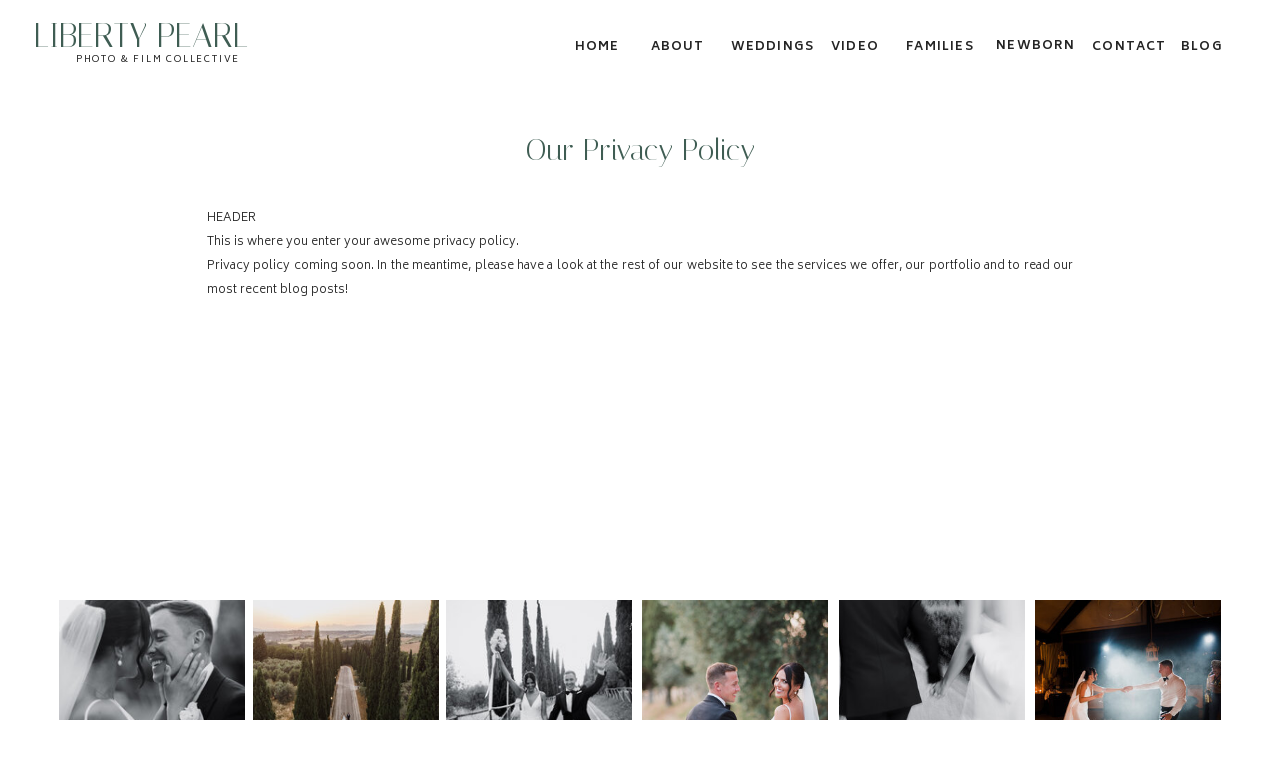

--- FILE ---
content_type: text/html;charset=UTF-8
request_url: https://libertypearlphotography.com/privacy-policy
body_size: 17030
content:
<!DOCTYPE html>
<html class="d" lang="">
  <head>
    <meta charset="UTF-8" />
    <meta name="viewport" content="width=device-width, initial-scale=1" />
    <title>Privacy Policy</title>
      <link rel="icon" type="image/png" href="//static.showit.co/200/ryTmFm9USJmisNguFlBdYw/138246/lp_logo_1920x1080.png" />
      <link rel="preconnect" href="https://static.showit.co" />
      <meta name="description" content="This is where you can read our privacy policy" />
      <link rel="canonical" href="https://libertypearlphotography.com/privacy-policy" />
    
    <link rel="preconnect" href="https://fonts.googleapis.com">
<link rel="preconnect" href="https://fonts.gstatic.com" crossorigin>
<link href="https://fonts.googleapis.com/css?family=Biryani:regular|Italiana:regular|Biryani:600|Biryani:700|Biryani:300" rel="stylesheet" type="text/css"/>
    <script id="init_data" type="application/json">
      {"mobile":{"w":320,"bgMediaType":"none","bgFillType":"color","bgColor":"colors-7"},"desktop":{"w":1200,"bgColor":"colors-7","bgMediaType":"none","bgFillType":"color"},"sid":"efqpnu5eqnm60j5tyqk4vg","break":768,"assetURL":"//static.showit.co","contactFormId":"138246/263775","cfAction":"aHR0cHM6Ly9jbGllbnRzZXJ2aWNlLnNob3dpdC5jby9jb250YWN0Zm9ybQ==","sgAction":"aHR0cHM6Ly9jbGllbnRzZXJ2aWNlLnNob3dpdC5jby9zb2NpYWxncmlk","blockData":[{"slug":"mobile-menu-closed","visible":"m","states":[],"d":{"h":100,"w":1200,"locking":{"side":"t","scrollOffset":1},"bgFillType":"color","bgColor":"#ffffff","bgMediaType":"none"},"m":{"h":75,"w":320,"locking":{"side":"st","scrollOffset":1},"bgFillType":"color","bgColor":"colors-7","bgMediaType":"none"}},{"slug":"mobile-menu-open","visible":"m","states":[{"d":{"bgFillType":"color","bgColor":"#000000:0","bgMediaType":"none"},"m":{"bgFillType":"color","bgColor":"#000000:0","bgMediaType":"none"},"slug":"view-1-default"},{"d":{"bgFillType":"color","bgColor":"#000000:0","bgMediaType":"none"},"m":{"bgFillType":"color","bgColor":"#000000:0","bgMediaType":"none"},"slug":"view-2-weddings"},{"d":{"bgFillType":"color","bgColor":"#000000:0","bgMediaType":"none"},"m":{"bgFillType":"color","bgColor":"#000000:0","bgMediaType":"none"},"slug":"view-3-families"},{"d":{"bgFillType":"color","bgColor":"#000000:0","bgMediaType":"none"},"m":{"bgFillType":"color","bgColor":"#000000:0","bgMediaType":"none"},"slug":"view-4-about"}],"d":{"h":200,"w":1200,"bgFillType":"color","bgColor":"#ffffff","bgMediaType":"none"},"m":{"h":483,"w":320,"locking":{"side":"st","offset":60},"bgFillType":"color","bgColor":"colors-3","bgMediaType":"none"},"stateTrans":[{},{},{},{}]},{"slug":"navigation-bar-1-desktop","visible":"d","states":[{"d":{"bgFillType":"color","bgColor":"#000000:0","bgMediaType":"none"},"m":{"bgFillType":"color","bgColor":"#000000:0","bgMediaType":"none"},"slug":"view-1"},{"d":{"bgFillType":"color","bgColor":"#000000:0","bgMediaType":"none"},"m":{"bgFillType":"color","bgColor":"#000000:0","bgMediaType":"none"},"slug":"view-2-weddings"},{"d":{"bgFillType":"color","bgColor":"#000000:0","bgMediaType":"none"},"m":{"bgFillType":"color","bgColor":"#000000:0","bgMediaType":"none"},"slug":"view-3-about"},{"d":{"bgFillType":"color","bgColor":"#000000:0","bgMediaType":"none"},"m":{"bgFillType":"color","bgColor":"#000000:0","bgMediaType":"none"},"slug":"view-4-families"}],"d":{"h":97,"w":1200,"locking":{"side":"st","scrollOffset":1},"bgFillType":"color","bgColor":"colors-7","bgMediaType":"none"},"m":{"h":75,"w":320,"locking":{"side":"st","scrollOffset":1},"bgFillType":"color","bgColor":"#ffffff","bgMediaType":"none"},"stateTrans":[{},{},{},{}]},{"slug":"new-canvas","visible":"a","states":[],"d":{"h":448,"w":1200,"nature":"dH","bgFillType":"color","bgColor":"colors-7","bgMediaType":"none"},"m":{"h":380,"w":320,"nature":"dH","bgFillType":"color","bgColor":"colors-7","bgMediaType":"none"}},{"slug":"footer","visible":"a","states":[{"d":{"bgMediaType":"none"},"m":{"bgMediaType":"none"},"slug":"view-1"},{"d":{"bgMediaType":"none"},"m":{"bgMediaType":"none"},"slug":"view-2"},{"d":{"bgMediaType":"none"},"m":{"bgMediaType":"none"},"slug":"view-3"},{"d":{"bgMediaType":"none"},"m":{"bgMediaType":"none"},"slug":"view-4"}],"d":{"h":653,"w":1200,"bgFillType":"color","bgColor":"colors-7","bgMediaType":"none"},"m":{"h":843,"w":320,"bgFillType":"color","bgColor":"colors-7","bgMediaType":"none"},"stateTrans":[{},{},{},{}]}],"elementData":[{"type":"icon","visible":"m","id":"mobile-menu-closed_0","blockId":"mobile-menu-closed","m":{"x":270,"y":21,"w":43,"h":33,"a":0},"d":{"x":575,"y":14,"w":100,"h":100,"a":0},"pc":[{"type":"show","block":"mobile-menu-open"}]},{"type":"text","visible":"a","id":"mobile-menu-closed_1","blockId":"mobile-menu-closed","m":{"x":60,"y":50,"w":195,"h":13,"a":0},"d":{"x":94,"y":348,"w":182,"h":16,"a":0}},{"type":"text","visible":"a","id":"mobile-menu-closed_2","blockId":"mobile-menu-closed","m":{"x":47,"y":18,"w":226,"h":26,"a":0},"d":{"x":94,"y":313,"w":185,"h":35,"a":0}},{"type":"text","visible":"m","id":"mobile-menu-open_view-1-default_0","blockId":"mobile-menu-open","m":{"x":131,"y":37,"w":59,"h":15,"a":0},"d":{"x":179,"y":41,"w":51,"h":18,"a":0},"pc":[{"type":"hide","block":"mobile-menu-open"}]},{"type":"text","visible":"m","id":"mobile-menu-open_view-1-default_1","blockId":"mobile-menu-open","m":{"x":117,"y":61,"w":86,"h":15,"a":0},"d":{"x":279,"y":43,"w":55,"h":14,"a":0}},{"type":"text","visible":"m","id":"mobile-menu-open_view-1-default_2","blockId":"mobile-menu-open","m":{"x":92,"y":85,"w":136,"h":15,"a":0},"d":{"x":379,"y":41,"w":94,"h":18,"a":0}},{"type":"text","visible":"m","id":"mobile-menu-open_view-1-default_3","blockId":"mobile-menu-open","m":{"x":131,"y":109,"w":59,"h":15,"a":0},"d":{"x":179,"y":41,"w":51,"h":18,"a":0},"pc":[{"type":"hide","block":"mobile-menu-open"}]},{"type":"text","visible":"m","id":"mobile-menu-open_view-1-default_4","blockId":"mobile-menu-open","m":{"x":110,"y":133,"w":101,"h":15,"a":0},"d":{"x":279,"y":43,"w":55,"h":14,"a":0}},{"type":"text","visible":"m","id":"mobile-menu-open_view-1-default_5","blockId":"mobile-menu-open","m":{"x":110,"y":187,"w":101,"h":15,"a":0},"d":{"x":943,"y":41,"w":78,"h":18,"a":0},"pc":[{"type":"hide","block":"mobile-menu-open"}]},{"type":"text","visible":"m","id":"mobile-menu-open_view-1-default_6","blockId":"mobile-menu-open","m":{"x":74,"y":235,"w":172,"h":26,"a":0},"d":{"x":543,"y":91,"w":114,"h":19,"a":0},"pc":[{"type":"hide","block":"mobile-menu-open"}]},{"type":"text","visible":"m","id":"mobile-menu-open_view-1-default_7","blockId":"mobile-menu-open","m":{"x":91,"y":211,"w":138,"h":14,"a":0},"d":{"x":943,"y":41,"w":78,"h":18,"a":0},"pc":[{"type":"hide","block":"mobile-menu-open"}]},{"type":"text","visible":"m","id":"mobile-menu-open_view-1-default_9","blockId":"mobile-menu-open","m":{"x":110,"y":159,"w":101,"h":15,"a":0},"d":{"x":279,"y":43,"w":55,"h":14,"a":0}},{"type":"simple","visible":"a","id":"mobile-menu-open_view-2-weddings_0","blockId":"mobile-menu-open","m":{"x":1,"y":107,"w":320,"h":197,"a":0},"d":{"x":360,"y":60,"w":480,"h":80,"a":0}},{"type":"text","visible":"m","id":"mobile-menu-open_view-2-weddings_1","blockId":"mobile-menu-open","m":{"x":90,"y":159,"w":140,"h":15,"a":0},"d":{"x":726,"y":41,"w":79,"h":18,"a":0}},{"type":"text","visible":"m","id":"mobile-menu-open_view-2-weddings_2","blockId":"mobile-menu-open","m":{"x":90,"y":254,"w":140,"h":15,"a":0},"d":{"x":726,"y":41,"w":79,"h":18,"a":0}},{"type":"text","visible":"m","id":"mobile-menu-open_view-2-weddings_3","blockId":"mobile-menu-open","m":{"x":131,"y":37,"w":59,"h":15,"a":0},"d":{"x":179,"y":41,"w":51,"h":18,"a":0},"pc":[{"type":"hide","block":"mobile-menu-open"}]},{"type":"text","visible":"m","id":"mobile-menu-open_view-2-weddings_5","blockId":"mobile-menu-open","m":{"x":92,"y":85,"w":136,"h":15,"a":0},"d":{"x":379,"y":41,"w":94,"h":18,"a":0}},{"type":"text","visible":"m","id":"mobile-menu-open_view-2-weddings_6","blockId":"mobile-menu-open","m":{"x":131,"y":314,"w":59,"h":15,"a":0},"d":{"x":179,"y":41,"w":51,"h":18,"a":0},"pc":[{"type":"hide","block":"mobile-menu-open"}]},{"type":"text","visible":"m","id":"mobile-menu-open_view-2-weddings_7","blockId":"mobile-menu-open","m":{"x":110,"y":337,"w":101,"h":15,"a":0},"d":{"x":279,"y":43,"w":55,"h":14,"a":0}},{"type":"text","visible":"m","id":"mobile-menu-open_view-2-weddings_8","blockId":"mobile-menu-open","m":{"x":110,"y":403,"w":101,"h":15,"a":0},"d":{"x":943,"y":41,"w":78,"h":18,"a":0},"pc":[{"type":"hide","block":"mobile-menu-open"}]},{"type":"text","visible":"m","id":"mobile-menu-open_view-2-weddings_9","blockId":"mobile-menu-open","m":{"x":90,"y":183,"w":140,"h":15,"a":0},"d":{"x":726,"y":41,"w":79,"h":18,"a":0}},{"type":"text","visible":"m","id":"mobile-menu-open_view-2-weddings_10","blockId":"mobile-menu-open","m":{"x":91,"y":359,"w":138,"h":14,"a":0},"d":{"x":943,"y":41,"w":78,"h":18,"a":0},"pc":[{"type":"hide","block":"mobile-menu-open"}]},{"type":"text","visible":"m","id":"mobile-menu-open_view-2-weddings_12","blockId":"mobile-menu-open","m":{"x":50,"y":278,"w":221,"h":15,"a":0},"d":{"x":726,"y":41,"w":79,"h":18,"a":0}},{"type":"text","visible":"m","id":"mobile-menu-open_view-2-weddings_13","blockId":"mobile-menu-open","m":{"x":66,"y":135,"w":189,"h":15,"a":0},"d":{"x":726,"y":41,"w":79,"h":18,"a":0}},{"type":"text","visible":"m","id":"mobile-menu-open_view-2-weddings_14","blockId":"mobile-menu-open","m":{"x":117,"y":61,"w":86,"h":15,"a":0},"d":{"x":279,"y":43,"w":55,"h":14,"a":0}},{"type":"text","visible":"m","id":"mobile-menu-open_view-2-weddings_15","blockId":"mobile-menu-open","m":{"x":74,"y":424,"w":172,"h":23,"a":0},"d":{"x":543,"y":91,"w":114,"h":19,"a":0},"pc":[{"type":"hide","block":"mobile-menu-open"}]},{"type":"text","visible":"m","id":"mobile-menu-open_view-2-weddings_16","blockId":"mobile-menu-open","m":{"x":68,"y":229,"w":185,"h":15,"a":0},"d":{"x":179,"y":41,"w":51,"h":18,"a":0}},{"type":"text","visible":"m","id":"mobile-menu-open_view-2-weddings_17","blockId":"mobile-menu-open","m":{"x":56,"y":206,"w":209,"h":15,"a":0},"d":{"x":726,"y":41,"w":79,"h":18,"a":0}},{"type":"text","visible":"m","id":"mobile-menu-open_view-2-weddings_18","blockId":"mobile-menu-open","m":{"x":110,"y":382,"w":101,"h":15,"a":0},"d":{"x":943,"y":41,"w":78,"h":18,"a":0},"pc":[{"type":"hide","block":"mobile-menu-open"}]},{"type":"simple","visible":"a","id":"mobile-menu-open_view-3-families_0","blockId":"mobile-menu-open","m":{"x":1,"y":153,"w":320,"h":47,"a":0},"d":{"x":360,"y":60,"w":480,"h":80,"a":0}},{"type":"text","visible":"m","id":"mobile-menu-open_view-3-families_2","blockId":"mobile-menu-open","m":{"x":92,"y":181,"w":136,"h":13,"a":0},"d":{"x":379,"y":41,"w":94,"h":18,"a":0}},{"type":"text","visible":"m","id":"mobile-menu-open_view-3-families_3","blockId":"mobile-menu-open","m":{"x":131,"y":37,"w":59,"h":15,"a":0},"d":{"x":179,"y":41,"w":51,"h":18,"a":0},"pc":[{"type":"hide","block":"mobile-menu-open"}]},{"type":"text","visible":"m","id":"mobile-menu-open_view-3-families_4","blockId":"mobile-menu-open","m":{"x":117,"y":61,"w":86,"h":14,"a":0},"d":{"x":279,"y":43,"w":55,"h":14,"a":0}},{"type":"text","visible":"m","id":"mobile-menu-open_view-3-families_5","blockId":"mobile-menu-open","m":{"x":92,"y":85,"w":136,"h":14,"a":0},"d":{"x":379,"y":41,"w":94,"h":18,"a":0}},{"type":"text","visible":"m","id":"mobile-menu-open_view-3-families_6","blockId":"mobile-menu-open","m":{"x":131,"y":109,"w":59,"h":14,"a":0},"d":{"x":179,"y":41,"w":51,"h":18,"a":0},"pc":[{"type":"hide","block":"mobile-menu-open"}]},{"type":"text","visible":"m","id":"mobile-menu-open_view-3-families_7","blockId":"mobile-menu-open","m":{"x":110,"y":133,"w":101,"h":14,"a":0},"d":{"x":279,"y":43,"w":55,"h":14,"a":0}},{"type":"text","visible":"m","id":"mobile-menu-open_view-3-families_8","blockId":"mobile-menu-open","m":{"x":110,"y":229,"w":101,"h":14,"a":0},"d":{"x":943,"y":41,"w":78,"h":18,"a":0},"pc":[{"type":"hide","block":"mobile-menu-open"}]},{"type":"text","visible":"m","id":"mobile-menu-open_view-3-families_9","blockId":"mobile-menu-open","m":{"x":91,"y":205,"w":138,"h":14,"a":0},"d":{"x":943,"y":41,"w":78,"h":18,"a":0},"pc":[{"type":"hide","block":"mobile-menu-open"}]},{"type":"text","visible":"m","id":"mobile-menu-open_view-3-families_11","blockId":"mobile-menu-open","m":{"x":110,"y":157,"w":101,"h":14,"a":0},"d":{"x":279,"y":43,"w":55,"h":14,"a":0}},{"type":"text","visible":"m","id":"mobile-menu-open_view-3-families_12","blockId":"mobile-menu-open","m":{"x":74,"y":279,"w":172,"h":25,"a":0},"d":{"x":543,"y":91,"w":114,"h":19,"a":0},"pc":[{"type":"hide","block":"mobile-menu-open"}]},{"type":"text","visible":"m","id":"mobile-menu-open_view-3-families_13","blockId":"mobile-menu-open","m":{"x":110,"y":256,"w":101,"h":14,"a":0},"d":{"x":943,"y":41,"w":78,"h":18,"a":0},"pc":[{"type":"hide","block":"mobile-menu-open"}]},{"type":"simple","visible":"a","id":"mobile-menu-open_view-4-about_0","blockId":"mobile-menu-open","m":{"x":0,"y":83,"w":320,"h":43,"a":0},"d":{"x":360,"y":60,"w":480,"h":80,"a":0}},{"type":"text","visible":"m","id":"mobile-menu-open_view-4-about_1","blockId":"mobile-menu-open","m":{"x":125,"y":85,"w":71,"h":14,"a":0},"d":{"x":845,"y":42,"w":58,"h":14,"a":0},"pc":[{"type":"hide","block":"mobile-menu-open"}]},{"type":"text","visible":"m","id":"mobile-menu-open_view-4-about_2","blockId":"mobile-menu-open","m":{"x":131,"y":37,"w":59,"h":14,"a":0},"d":{"x":179,"y":41,"w":51,"h":18,"a":0},"pc":[{"type":"hide","block":"mobile-menu-open"}]},{"type":"text","visible":"m","id":"mobile-menu-open_view-4-about_3","blockId":"mobile-menu-open","m":{"x":117,"y":61,"w":86,"h":14,"a":0},"d":{"x":279,"y":43,"w":55,"h":14,"a":0}},{"type":"text","visible":"m","id":"mobile-menu-open_view-4-about_4","blockId":"mobile-menu-open","m":{"x":92,"y":133,"w":136,"h":14,"a":0},"d":{"x":379,"y":41,"w":94,"h":18,"a":0}},{"type":"text","visible":"m","id":"mobile-menu-open_view-4-about_5","blockId":"mobile-menu-open","m":{"x":131,"y":157,"w":59,"h":14,"a":0},"d":{"x":179,"y":41,"w":51,"h":18,"a":0},"pc":[{"type":"hide","block":"mobile-menu-open"}]},{"type":"text","visible":"m","id":"mobile-menu-open_view-4-about_6","blockId":"mobile-menu-open","m":{"x":110,"y":181,"w":101,"h":14,"a":0},"d":{"x":279,"y":43,"w":55,"h":14,"a":0}},{"type":"text","visible":"m","id":"mobile-menu-open_view-4-about_7","blockId":"mobile-menu-open","m":{"x":110,"y":235,"w":101,"h":14,"a":0},"d":{"x":943,"y":41,"w":78,"h":18,"a":0},"pc":[{"type":"hide","block":"mobile-menu-open"}]},{"type":"text","visible":"m","id":"mobile-menu-open_view-4-about_8","blockId":"mobile-menu-open","m":{"x":105,"y":109,"w":111,"h":14,"a":0},"d":{"x":279,"y":43,"w":55,"h":14,"a":0},"pc":[{"type":"hide","block":"mobile-menu-open"}]},{"type":"text","visible":"m","id":"mobile-menu-open_view-4-about_9","blockId":"mobile-menu-open","m":{"x":91,"y":208,"w":138,"h":14,"a":0},"d":{"x":943,"y":41,"w":78,"h":18,"a":0},"pc":[{"type":"hide","block":"mobile-menu-open"}]},{"type":"text","visible":"m","id":"mobile-menu-open_view-4-about_11","blockId":"mobile-menu-open","m":{"x":75,"y":264,"w":172,"h":25,"a":0},"d":{"x":543,"y":91,"w":114,"h":19,"a":0},"pc":[{"type":"hide","block":"mobile-menu-open"}]},{"type":"text","visible":"d","id":"navigation-bar-1-desktop_0","blockId":"navigation-bar-1-desktop","m":{"x":6,"y":20,"w":46,"h":21,"a":0},"d":{"x":1012,"y":41,"w":75,"h":16,"a":0,"lockH":"r"}},{"type":"text","visible":"d","id":"navigation-bar-1-desktop_1","blockId":"navigation-bar-1-desktop","m":{"x":11,"y":21,"w":42,"h":21,"a":0},"d":{"x":750,"y":41,"w":50,"h":16,"a":0,"lockH":"r"}},{"type":"text","visible":"d","id":"navigation-bar-1-desktop_2","blockId":"navigation-bar-1-desktop","m":{"x":11,"y":21,"w":42,"h":21,"a":0},"d":{"x":492,"y":41,"w":50,"h":16,"a":0,"lockH":"r"}},{"type":"text","visible":"d","id":"navigation-bar-1-desktop_3","blockId":"navigation-bar-1-desktop","m":{"x":6,"y":20,"w":46,"h":21,"a":0},"d":{"x":67,"y":53,"w":182,"h":14,"a":0,"lockH":"l"}},{"type":"text","visible":"d","id":"navigation-bar-1-desktop_4","blockId":"navigation-bar-1-desktop","m":{"x":109,"y":29,"w":102,"h":17,"a":0},"d":{"x":14,"y":15,"w":254,"h":40,"a":0,"lockH":"l"}},{"type":"text","visible":"d","id":"navigation-bar-1-desktop_view-1_0","blockId":"navigation-bar-1-desktop","m":{"x":9,"y":22,"w":39,"h":21,"a":0},"d":{"x":819,"y":41,"w":82,"h":16,"a":0,"lockH":"r"}},{"type":"text","visible":"d","id":"navigation-bar-1-desktop_view-1_4","blockId":"navigation-bar-1-desktop","m":{"x":16,"y":30,"w":46,"h":21,"a":0},"d":{"x":650,"y":41,"w":85,"h":16,"a":0,"lockH":"r"}},{"type":"text","visible":"d","id":"navigation-bar-1-desktop_view-1_5","blockId":"navigation-bar-1-desktop","m":{"x":9,"y":22,"w":39,"h":21,"a":0},"d":{"x":568,"y":41,"w":59,"h":16,"a":0,"lockH":"r"}},{"type":"text","visible":"d","id":"navigation-bar-1-desktop_view-1_6","blockId":"navigation-bar-1-desktop","m":{"x":19,"y":32,"w":39,"h":21,"a":0},"d":{"x":909,"y":40,"w":94,"h":18,"a":0,"lockH":"r"}},{"type":"text","visible":"d","id":"navigation-bar-1-desktop_view-1_8","blockId":"navigation-bar-1-desktop","m":{"x":11,"y":21,"w":42,"h":21,"a":0},"d":{"x":1097,"y":41,"w":50,"h":16,"a":0,"lockH":"r"}},{"type":"simple","visible":"d","id":"navigation-bar-1-desktop_view-2-weddings_0","blockId":"navigation-bar-1-desktop","m":{"x":48,"y":11,"w":224,"h":52.5,"a":0},"d":{"x":612,"y":67,"w":136,"h":328,"a":0,"lockH":"r"}},{"type":"text","visible":"d","id":"navigation-bar-1-desktop_view-2-weddings_1","blockId":"navigation-bar-1-desktop","m":{"x":6,"y":20,"w":46,"h":21,"a":0},"d":{"x":631,"y":149,"w":99,"h":30,"a":0,"lockH":"r"}},{"type":"text","visible":"d","id":"navigation-bar-1-desktop_view-2-weddings_2","blockId":"navigation-bar-1-desktop","m":{"x":6,"y":20,"w":46,"h":21,"a":0},"d":{"x":631,"y":253,"w":99,"h":18,"a":0,"lockH":"r"}},{"type":"text","visible":"d","id":"navigation-bar-1-desktop_view-2-weddings_3","blockId":"navigation-bar-1-desktop","m":{"x":16,"y":30,"w":46,"h":21,"a":0},"d":{"x":625,"y":67,"w":111,"h":16,"a":0,"lockH":"r"}},{"type":"text","visible":"d","id":"navigation-bar-1-desktop_view-2-weddings_4","blockId":"navigation-bar-1-desktop","m":{"x":9,"y":22,"w":39,"h":21,"a":0},"d":{"x":553,"y":41,"w":59,"h":16,"a":0,"lockH":"r"}},{"type":"text","visible":"d","id":"navigation-bar-1-desktop_view-2-weddings_5","blockId":"navigation-bar-1-desktop","m":{"x":16,"y":30,"w":46,"h":21,"a":0},"d":{"x":638,"y":41,"w":85,"h":16,"a":0,"lockH":"r"}},{"type":"text","visible":"d","id":"navigation-bar-1-desktop_view-2-weddings_6","blockId":"navigation-bar-1-desktop","m":{"x":6,"y":20,"w":46,"h":21,"a":0},"d":{"x":631,"y":295,"w":99,"h":30,"a":0,"lockH":"r"}},{"type":"text","visible":"d","id":"navigation-bar-1-desktop_view-2-weddings_8","blockId":"navigation-bar-1-desktop","m":{"x":6,"y":20,"w":46,"h":21,"a":0},"d":{"x":631,"y":351,"w":99,"h":30,"a":0,"lockH":"r"}},{"type":"text","visible":"d","id":"navigation-bar-1-desktop_view-2-weddings_9","blockId":"navigation-bar-1-desktop","m":{"x":9,"y":22,"w":39,"h":21,"a":0},"d":{"x":809,"y":41,"w":82,"h":16,"a":0,"lockH":"r"}},{"type":"text","visible":"d","id":"navigation-bar-1-desktop_view-2-weddings_10","blockId":"navigation-bar-1-desktop","m":{"x":6,"y":20,"w":46,"h":21,"a":0},"d":{"x":631,"y":201,"w":99,"h":30,"a":0,"lockH":"r"}},{"type":"text","visible":"d","id":"navigation-bar-1-desktop_view-2-weddings_11","blockId":"navigation-bar-1-desktop","m":{"x":6,"y":20,"w":46,"h":21,"a":0},"d":{"x":631,"y":102,"w":99,"h":30,"a":0,"lockH":"r"}},{"type":"text","visible":"d","id":"navigation-bar-1-desktop_view-2-weddings_12","blockId":"navigation-bar-1-desktop","m":{"x":6,"y":20,"w":46,"h":21,"a":0},"d":{"x":1100,"y":41,"w":75,"h":16,"a":0,"lockH":"r"}},{"type":"text","visible":"d","id":"navigation-bar-1-desktop_view-2-weddings_13","blockId":"navigation-bar-1-desktop","m":{"x":6,"y":20,"w":46,"h":21,"a":0},"d":{"x":912,"y":41,"w":75,"h":16,"a":0,"lockH":"r"}},{"type":"text","visible":"d","id":"navigation-bar-1-desktop_view-3-about_0","blockId":"navigation-bar-1-desktop","m":{"x":9,"y":22,"w":39,"h":21,"a":0},"d":{"x":1110,"y":40,"w":49,"h":12,"a":0,"lockH":"r"}},{"type":"text","visible":"d","id":"navigation-bar-1-desktop_view-3-about_1","blockId":"navigation-bar-1-desktop","m":{"x":9,"y":22,"w":39,"h":21,"a":0},"d":{"x":561,"y":40,"w":93,"h":18,"a":0,"lockH":"r"}},{"type":"text","visible":"d","id":"navigation-bar-1-desktop_view-3-about_3","blockId":"navigation-bar-1-desktop","m":{"x":16,"y":30,"w":46,"h":21,"a":0},"d":{"x":661,"y":41,"w":85,"h":16,"a":0,"lockH":"r"}},{"type":"text","visible":"d","id":"navigation-bar-1-desktop_view-3-about_4","blockId":"navigation-bar-1-desktop","m":{"x":9,"y":22,"w":39,"h":21,"a":0},"d":{"x":817,"y":41,"w":82,"h":16,"a":0,"lockH":"r"}},{"type":"text","visible":"d","id":"navigation-bar-1-desktop_view-3-about_5","blockId":"navigation-bar-1-desktop","m":{"x":11,"y":21,"w":42,"h":21,"a":0},"d":{"x":908,"y":41,"w":104,"h":16,"a":0,"lockH":"r"}},{"type":"simple","visible":"a","id":"navigation-bar-1-desktop_view-4-families_0","blockId":"navigation-bar-1-desktop","m":{"x":48,"y":11,"w":224,"h":52.5,"a":0},"d":{"x":809,"y":57,"w":119,"h":59,"a":0,"lockH":"r"}},{"type":"text","visible":"d","id":"navigation-bar-1-desktop_view-4-families_1","blockId":"navigation-bar-1-desktop","m":{"x":11,"y":21,"w":42,"h":21,"a":0},"d":{"x":809,"y":89,"w":111,"h":16,"a":0,"lockH":"r"}},{"type":"text","visible":"d","id":"navigation-bar-1-desktop_view-4-families_3","blockId":"navigation-bar-1-desktop","m":{"x":9,"y":22,"w":39,"h":21,"a":0},"d":{"x":824,"y":67,"w":82,"h":16,"a":0,"lockH":"r"}},{"type":"text","visible":"d","id":"navigation-bar-1-desktop_view-4-families_4","blockId":"navigation-bar-1-desktop","m":{"x":9,"y":22,"w":39,"h":21,"a":0},"d":{"x":557,"y":41,"w":59,"h":16,"a":0,"lockH":"r"}},{"type":"text","visible":"d","id":"navigation-bar-1-desktop_view-4-families_6","blockId":"navigation-bar-1-desktop","m":{"x":16,"y":30,"w":46,"h":21,"a":0},"d":{"x":630,"y":41,"w":85,"h":16,"a":0,"lockH":"r"}},{"type":"text","visible":"d","id":"navigation-bar-1-desktop_view-4-families_7","blockId":"navigation-bar-1-desktop","m":{"x":9,"y":22,"w":39,"h":21,"a":0},"d":{"x":824,"y":41,"w":82,"h":16,"a":0,"lockH":"r"}},{"type":"text","visible":"d","id":"navigation-bar-1-desktop_view-4-families_8","blockId":"navigation-bar-1-desktop","m":{"x":11,"y":21,"w":42,"h":21,"a":0},"d":{"x":904,"y":41,"w":108,"h":16,"a":0,"lockH":"r"}},{"type":"text","visible":"d","id":"navigation-bar-1-desktop_view-4-families_9","blockId":"navigation-bar-1-desktop","m":{"x":11,"y":21,"w":42,"h":21,"a":0},"d":{"x":1105,"y":41,"w":50,"h":16,"a":0,"lockH":"r"}},{"type":"text","visible":"a","id":"new-canvas_0","blockId":"new-canvas","m":{"x":33,"y":42,"w":255,"h":35,"a":0},"d":{"x":424,"y":35,"w":352,"h":41,"a":0}},{"type":"text","visible":"a","id":"new-canvas_1","blockId":"new-canvas","m":{"x":26,"y":93,"w":268,"h":247,"a":0},"d":{"x":167,"y":110,"w":866,"h":274,"a":0}},{"type":"simple","visible":"a","id":"footer_0","blockId":"footer","m":{"x":-1,"y":611,"w":322,"h":232,"a":0},"d":{"x":-3,"y":524,"w":1206,"h":131,"a":0,"lockH":"s"}},{"type":"text","visible":"a","id":"footer_1","blockId":"footer","m":{"x":29,"y":617,"w":262,"h":219,"a":0},"d":{"x":138,"y":543,"w":920,"h":120,"a":0}},{"type":"icon","visible":"a","id":"footer_3","blockId":"footer","m":{"x":134,"y":583,"w":22,"h":22,"a":0},"d":{"x":575,"y":484,"w":20,"h":20,"a":0}},{"type":"icon","visible":"a","id":"footer_4","blockId":"footer","m":{"x":164,"y":583,"w":22,"h":22,"a":0},"d":{"x":605,"y":484,"w":20,"h":20,"a":0}},{"type":"icon","visible":"a","id":"footer_5","blockId":"footer","m":{"x":104,"y":583,"w":22,"h":22,"a":0},"d":{"x":545,"y":484,"w":20,"h":20,"a":0}},{"type":"icon","visible":"a","id":"footer_6","blockId":"footer","m":{"x":74,"y":583,"w":22,"h":22,"a":0},"d":{"x":515,"y":484,"w":20,"h":20,"a":0}},{"type":"simple","visible":"a","id":"footer_7","blockId":"footer","m":{"x":50,"y":526,"w":221,"h":49,"a":0},"d":{"x":460,"y":408,"w":280,"h":53,"a":0}},{"type":"text","visible":"a","id":"footer_8","blockId":"footer","m":{"x":50,"y":526,"w":221,"h":49,"a":0},"d":{"x":461,"y":408,"w":279,"h":53,"a":0}},{"type":"text","visible":"m","id":"footer_9","blockId":"footer","m":{"x":110,"y":476,"w":100,"h":11,"a":0},"d":{"x":972,"y":287,"w":88,"h":16,"a":0}},{"type":"text","visible":"m","id":"footer_10","blockId":"footer","m":{"x":116,"y":456,"w":89,"h":15,"a":0},"d":{"x":907,"y":287,"w":88,"h":16,"a":0}},{"type":"text","visible":"m","id":"footer_11","blockId":"footer","m":{"x":97,"y":361,"w":131,"h":12,"a":0},"d":{"x":592,"y":287,"w":88,"h":16,"a":0}},{"type":"text","visible":"m","id":"footer_12","blockId":"footer","m":{"x":91,"y":342,"w":143,"h":13,"a":0},"d":{"x":499,"y":287,"w":88,"h":16,"a":0}},{"type":"text","visible":"m","id":"footer_13","blockId":"footer","m":{"x":122,"y":323,"w":81,"h":14,"a":0},"d":{"x":426,"y":287,"w":88,"h":16,"a":0}},{"type":"text","visible":"m","id":"footer_14","blockId":"footer","m":{"x":122,"y":304,"w":81,"h":12,"a":0},"d":{"x":362,"y":287,"w":88,"h":16,"a":0}},{"type":"graphic","visible":"a","id":"footer_15","blockId":"footer","m":{"x":115,"y":144,"w":90,"h":91,"a":0},"d":{"x":19,"y":55,"w":186,"h":186,"a":0,"gs":{"s":80}},"c":{"key":"KUJ07epsT7m8kjR1uoXZ3w/138246/wedding-content-creator-uk-tuscany-italy.jpg","aspect_ratio":0.66755}},{"type":"graphic","visible":"a","id":"footer_16","blockId":"footer","m":{"x":19,"y":144,"w":90,"h":91,"a":0},"d":{"x":213,"y":55,"w":186,"h":186,"a":0},"c":{"key":"PKwLDbFkRFiZyIbN326w2Q/138246/antica_fattoria_di_paterno_tuscany_italy_wedding_photographer.jpg","aspect_ratio":1.77778}},{"type":"graphic","visible":"a","id":"footer_17","blockId":"footer","m":{"x":211,"y":47,"w":91,"h":91,"a":0},"d":{"x":406,"y":55,"w":186,"h":186,"a":0},"c":{"key":"eTjSP56tTQisC2mNhXa1Ng/138246/wedding-content-creator-uk-tuscany-italy-london.jpg","aspect_ratio":0.66755}},{"type":"graphic","visible":"a","id":"footer_18","blockId":"footer","m":{"x":18,"y":47,"w":91,"h":91,"a":0},"d":{"x":602,"y":55,"w":186,"h":186,"a":0,"gs":{"s":70}},"c":{"key":"HAqkYdpXSXCoKDmkK5v2aA/138246/antica_fattoria_di_paterno_tuscany_italy_wedding_photographer-244_2.jpg","aspect_ratio":1.49799}},{"type":"graphic","visible":"a","id":"footer_19","blockId":"footer","m":{"x":115,"y":47,"w":91,"h":91,"a":0},"d":{"x":799,"y":55,"w":186,"h":186,"a":0},"c":{"key":"uv9M7LUTR0muB7neJF9yNA/138246/wedding-content-creator-uk-tuscany-italy_4.jpg","aspect_ratio":1.49801}},{"type":"graphic","visible":"a","id":"footer_20","blockId":"footer","m":{"x":211,"y":144,"w":91,"h":91,"a":0},"d":{"x":995,"y":55,"w":186,"h":186,"a":0,"gs":{"s":90}},"c":{"key":"FsygpIPLS2Cr_Sv2AxgD2A/138246/antica_fattoria_di_paterno_tuscany_italy_wedding_photographer-1005.jpg","aspect_ratio":1.49801}},{"type":"text","visible":"m","id":"footer_21","blockId":"footer","m":{"x":58,"y":282,"w":203,"h":14,"a":0},"d":{"x":93,"y":298,"w":233,"h":14,"a":0}},{"type":"text","visible":"m","id":"footer_22","blockId":"footer","m":{"x":45,"y":255,"w":231,"h":23,"a":0},"d":{"x":73,"y":268,"w":279,"h":31,"a":0}},{"type":"text","visible":"m","id":"footer_23","blockId":"footer","m":{"x":95,"y":416,"w":131,"h":12,"a":0},"d":{"x":683,"y":287,"w":88,"h":16,"a":0}},{"type":"text","visible":"m","id":"footer_24","blockId":"footer","m":{"x":91,"y":377,"w":143,"h":13,"a":0},"d":{"x":755,"y":287,"w":88,"h":16,"a":0}},{"type":"text","visible":"m","id":"footer_25","blockId":"footer","m":{"x":95,"y":436,"w":131,"h":12,"a":0},"d":{"x":155,"y":395,"w":99,"h":14,"a":0}},{"type":"text","visible":"a","id":"footer_27","blockId":"footer","m":{"x":96,"y":498,"w":131,"h":28,"a":0},"d":{"x":480,"y":279,"w":172,"h":16,"a":0,"lockH":"r"}},{"type":"text","visible":"m","id":"footer_28","blockId":"footer","m":{"x":97,"y":396,"w":131,"h":12,"a":0},"d":{"x":833,"y":287,"w":88,"h":16,"a":0}},{"type":"icon","visible":"a","id":"footer_29","blockId":"footer","m":{"x":224,"y":583,"w":22,"h":22,"a":0},"d":{"x":635,"y":484,"w":20,"h":20,"a":0}},{"type":"icon","visible":"a","id":"footer_30","blockId":"footer","m":{"x":194,"y":583,"w":22,"h":22,"a":0},"d":{"x":665,"y":484,"w":20,"h":20,"a":0}},{"type":"text","visible":"d","id":"footer_31","blockId":"footer","m":{"x":6,"y":20,"w":46,"h":21,"a":0},"d":{"x":1059,"y":279,"w":75,"h":16,"a":0,"lockH":"r"}},{"type":"text","visible":"d","id":"footer_32","blockId":"footer","m":{"x":11,"y":21,"w":42,"h":21,"a":0},"d":{"x":900,"y":279,"w":50,"h":16,"a":0,"lockH":"r"}},{"type":"text","visible":"d","id":"footer_33","blockId":"footer","m":{"x":11,"y":21,"w":42,"h":21,"a":0},"d":{"x":665,"y":279,"w":50,"h":16,"a":0,"lockH":"r"}},{"type":"text","visible":"d","id":"footer_34","blockId":"footer","m":{"x":6,"y":20,"w":46,"h":21,"a":0},"d":{"x":72,"y":291,"w":182,"h":14,"a":0,"lockH":"l"}},{"type":"text","visible":"d","id":"footer_35","blockId":"footer","m":{"x":109,"y":29,"w":102,"h":17,"a":0},"d":{"x":19,"y":253,"w":254,"h":40,"a":0,"lockH":"l"}},{"type":"text","visible":"d","id":"footer_view-1_0","blockId":"footer","m":{"x":9,"y":22,"w":39,"h":21,"a":0},"d":{"x":963,"y":279,"w":82,"h":16,"a":0,"lockH":"r"}},{"type":"text","visible":"d","id":"footer_view-1_4","blockId":"footer","m":{"x":16,"y":30,"w":46,"h":21,"a":0},"d":{"x":801,"y":279,"w":85,"h":16,"a":0,"lockH":"r"}},{"type":"text","visible":"d","id":"footer_view-1_5","blockId":"footer","m":{"x":9,"y":22,"w":39,"h":21,"a":0},"d":{"x":728,"y":279,"w":59,"h":16,"a":0,"lockH":"r"}},{"type":"text","visible":"d","id":"footer_view-1_7","blockId":"footer","m":{"x":11,"y":21,"w":42,"h":21,"a":0},"d":{"x":357,"y":279,"w":115,"h":16,"a":0,"lockH":"r"}},{"type":"text","visible":"d","id":"footer_view-2_0","blockId":"footer","m":{"x":6,"y":20,"w":46,"h":21,"a":0},"d":{"x":794,"y":345,"w":99,"h":30,"a":0,"lockH":"r"}},{"type":"text","visible":"d","id":"footer_view-2_1","blockId":"footer","m":{"x":6,"y":20,"w":46,"h":21,"a":0},"d":{"x":794,"y":423,"w":99,"h":18,"a":0,"lockH":"r"}},{"type":"text","visible":"d","id":"footer_view-2_2","blockId":"footer","m":{"x":16,"y":30,"w":46,"h":21,"a":0},"d":{"x":788,"y":312,"w":111,"h":16,"a":0,"lockH":"r"}},{"type":"text","visible":"d","id":"footer_view-2_3","blockId":"footer","m":{"x":6,"y":20,"w":46,"h":21,"a":0},"d":{"x":794,"y":447,"w":99,"h":30,"a":0,"lockH":"r"}},{"type":"text","visible":"d","id":"footer_view-2_5","blockId":"footer","m":{"x":6,"y":20,"w":46,"h":21,"a":0},"d":{"x":794,"y":486,"w":99,"h":30,"a":0,"lockH":"r"}},{"type":"text","visible":"d","id":"footer_view-2_6","blockId":"footer","m":{"x":6,"y":20,"w":46,"h":21,"a":0},"d":{"x":794,"y":382,"w":99,"h":30,"a":0,"lockH":"r"}},{"type":"text","visible":"d","id":"footer_view-2_7","blockId":"footer","m":{"x":9,"y":22,"w":39,"h":21,"a":0},"d":{"x":963,"y":279,"w":82,"h":16,"a":0,"lockH":"r"}},{"type":"text","visible":"d","id":"footer_view-2_8","blockId":"footer","m":{"x":16,"y":30,"w":46,"h":21,"a":0},"d":{"x":801,"y":279,"w":85,"h":16,"a":0,"lockH":"r"}},{"type":"text","visible":"d","id":"footer_view-2_9","blockId":"footer","m":{"x":9,"y":22,"w":39,"h":21,"a":0},"d":{"x":728,"y":279,"w":59,"h":16,"a":0,"lockH":"r"}},{"type":"text","visible":"d","id":"footer_view-3_0","blockId":"footer","m":{"x":9,"y":22,"w":39,"h":21,"a":0},"d":{"x":733,"y":349,"w":49,"h":12,"a":0,"lockH":"r"}},{"type":"text","visible":"d","id":"footer_view-3_1","blockId":"footer","m":{"x":9,"y":22,"w":39,"h":21,"a":0},"d":{"x":711,"y":312,"w":93,"h":18,"a":0,"lockH":"r"}},{"type":"text","visible":"d","id":"footer_view-3_2","blockId":"footer","m":{"x":9,"y":22,"w":39,"h":21,"a":0},"d":{"x":728,"y":279,"w":59,"h":16,"a":0,"lockH":"r"}},{"type":"text","visible":"d","id":"footer_view-3_3","blockId":"footer","m":{"x":9,"y":22,"w":39,"h":21,"a":0},"d":{"x":963,"y":279,"w":82,"h":16,"a":0,"lockH":"r"}},{"type":"text","visible":"d","id":"footer_view-3_4","blockId":"footer","m":{"x":16,"y":30,"w":46,"h":21,"a":0},"d":{"x":801,"y":279,"w":85,"h":16,"a":0,"lockH":"r"}},{"type":"text","visible":"d","id":"footer_view-4_0","blockId":"footer","m":{"x":11,"y":21,"w":42,"h":21,"a":0},"d":{"x":949,"y":338,"w":111,"h":16,"a":0,"lockH":"r"}},{"type":"text","visible":"d","id":"footer_view-4_1","blockId":"footer","m":{"x":9,"y":22,"w":39,"h":21,"a":0},"d":{"x":963,"y":308,"w":82,"h":16,"a":0,"lockH":"r"}},{"type":"text","visible":"d","id":"footer_view-4_2","blockId":"footer","m":{"x":9,"y":22,"w":39,"h":21,"a":0},"d":{"x":963,"y":279,"w":82,"h":16,"a":0,"lockH":"r"}},{"type":"text","visible":"d","id":"footer_view-4_3","blockId":"footer","m":{"x":16,"y":30,"w":46,"h":21,"a":0},"d":{"x":801,"y":279,"w":85,"h":16,"a":0,"lockH":"r"}},{"type":"text","visible":"d","id":"footer_view-4_4","blockId":"footer","m":{"x":9,"y":22,"w":39,"h":21,"a":0},"d":{"x":728,"y":279,"w":59,"h":16,"a":0,"lockH":"r"}}]}
    </script>
    <link
      rel="stylesheet"
      type="text/css"
      href="https://cdnjs.cloudflare.com/ajax/libs/animate.css/3.4.0/animate.min.css"
    />
    <script
      id="si-jquery"
      src="https://ajax.googleapis.com/ajax/libs/jquery/3.5.1/jquery.min.js"
    ></script>
    		
		<script src="//lib.showit.co/engine/2.6.4/showit-lib.min.js"></script>
		<script src="//lib.showit.co/engine/2.6.4/showit.min.js"></script>

    <script>
      
      function initPage(){
      
      }
    </script>
    <link rel="stylesheet" type="text/css" href="//lib.showit.co/engine/2.6.4/showit.css" />
    <style id="si-page-css">
      html.m {background-color:rgba(255,255,255,1);}
html.d {background-color:rgba(255,255,255,1);}
.d .se:has(.st-primary) {border-radius:10px;box-shadow:none;opacity:1;overflow:hidden;transition-duration:0.5s;}
.d .st-primary {padding:10px 14px 10px 14px;border-width:0px;border-color:rgba(36,36,36,1);background-color:rgba(36,36,36,1);background-image:none;border-radius:inherit;transition-duration:0.5s;}
.d .st-primary span {color:rgba(255,255,255,1);font-family:'Biryani';font-weight:400;font-style:normal;font-size:14px;text-align:center;text-transform:uppercase;letter-spacing:0.1em;line-height:1.2;transition-duration:0.5s;}
.d .se:has(.st-primary:hover), .d .se:has(.trigger-child-hovers:hover .st-primary) {}
.d .st-primary.se-button:hover, .d .trigger-child-hovers:hover .st-primary.se-button {background-color:rgba(36,36,36,1);background-image:none;transition-property:background-color,background-image;}
.d .st-primary.se-button:hover span, .d .trigger-child-hovers:hover .st-primary.se-button span {}
.m .se:has(.st-primary) {border-radius:10px;box-shadow:none;opacity:1;overflow:hidden;}
.m .st-primary {padding:10px 14px 10px 14px;border-width:0px;border-color:rgba(36,36,36,1);background-color:rgba(36,36,36,1);background-image:none;border-radius:inherit;}
.m .st-primary span {color:rgba(255,255,255,1);font-family:'Biryani';font-weight:400;font-style:normal;font-size:13px;text-align:center;text-transform:uppercase;letter-spacing:0.1em;line-height:1.2;}
.d .se:has(.st-secondary) {border-radius:10px;box-shadow:none;opacity:1;overflow:hidden;transition-duration:0.5s;}
.d .st-secondary {padding:10px 14px 10px 14px;border-width:2px;border-color:rgba(36,36,36,1);background-color:rgba(0,0,0,0);background-image:none;border-radius:inherit;transition-duration:0.5s;}
.d .st-secondary span {color:rgba(36,36,36,1);font-family:'Biryani';font-weight:400;font-style:normal;font-size:14px;text-align:center;text-transform:uppercase;letter-spacing:0.1em;line-height:1.2;transition-duration:0.5s;}
.d .se:has(.st-secondary:hover), .d .se:has(.trigger-child-hovers:hover .st-secondary) {}
.d .st-secondary.se-button:hover, .d .trigger-child-hovers:hover .st-secondary.se-button {border-color:rgba(36,36,36,0.7);background-color:rgba(0,0,0,0);background-image:none;transition-property:border-color,background-color,background-image;}
.d .st-secondary.se-button:hover span, .d .trigger-child-hovers:hover .st-secondary.se-button span {color:rgba(36,36,36,0.7);transition-property:color;}
.m .se:has(.st-secondary) {border-radius:10px;box-shadow:none;opacity:1;overflow:hidden;}
.m .st-secondary {padding:10px 14px 10px 14px;border-width:2px;border-color:rgba(36,36,36,1);background-color:rgba(0,0,0,0);background-image:none;border-radius:inherit;}
.m .st-secondary span {color:rgba(36,36,36,1);font-family:'Biryani';font-weight:400;font-style:normal;font-size:13px;text-align:center;text-transform:uppercase;letter-spacing:0.1em;line-height:1.2;}
.d .st-d-title {color:rgba(63,93,83,1);line-height:1.2;letter-spacing:0em;font-size:40px;text-align:center;font-family:'Italiana';font-weight:400;font-style:normal;}
.d .st-d-title.se-rc a {color:rgba(177,188,174,1);}
.d .st-d-title.se-rc a:hover {text-decoration:underline;color:rgba(150,163,168,1);opacity:0.8;}
.m .st-m-title {color:rgba(63,93,83,1);line-height:1.2;letter-spacing:0em;font-size:30px;text-align:center;font-family:'Italiana';font-weight:400;font-style:normal;}
.m .st-m-title.se-rc a {color:rgba(150,163,168,1);}
.m .st-m-title.se-rc a:hover {text-decoration:underline;color:rgba(237,239,236,1);opacity:0.8;}
.d .st-d-heading {color:rgba(150,163,168,1);line-height:1.2;letter-spacing:0em;font-size:27px;text-align:center;font-family:'Biryani';font-weight:400;font-style:normal;}
.d .st-d-heading.se-rc a {color:rgba(177,188,174,1);}
.d .st-d-heading.se-rc a:hover {text-decoration:underline;color:rgba(143,169,165,1);}
.m .st-m-heading {color:rgba(150,163,168,1);line-height:1.2;letter-spacing:0em;font-size:22px;text-align:center;font-family:'Biryani';font-weight:400;font-style:normal;}
.m .st-m-heading.se-rc a {color:rgba(150,163,168,1);}
.m .st-m-heading.se-rc a:hover {text-decoration:underline;color:rgba(237,239,236,1);opacity:0.8;}
.d .st-d-subheading {color:rgba(59,94,109,1);text-transform:uppercase;line-height:1.2;letter-spacing:0.1em;font-size:14px;text-align:center;font-family:'Biryani';font-weight:400;font-style:normal;}
.d .st-d-subheading.se-rc a {color:rgba(150,163,168,1);}
.d .st-d-subheading.se-rc a:hover {text-decoration:underline;color:rgba(143,169,165,1);opacity:0.8;}
.m .st-m-subheading {color:rgba(59,94,109,1);text-transform:uppercase;line-height:1.2;letter-spacing:0.1em;font-size:13px;text-align:center;font-family:'Biryani';font-weight:400;font-style:normal;}
.m .st-m-subheading.se-rc a {color:rgba(150,163,168,1);}
.m .st-m-subheading.se-rc a:hover {text-decoration:underline;color:rgba(237,239,236,1);opacity:0.8;}
.d .st-d-paragraph {color:rgba(36,36,36,1);line-height:2;letter-spacing:0em;font-size:12px;text-align:justify;font-family:'Biryani';font-weight:300;font-style:normal;}
.d .st-d-paragraph.se-rc a {color:rgba(150,163,168,1);}
.d .st-d-paragraph.se-rc a:hover {text-decoration:underline;color:rgba(237,239,236,1);}
.m .st-m-paragraph {color:rgba(36,36,36,1);line-height:2;letter-spacing:0em;font-size:11px;text-align:justify;font-family:'Biryani';font-weight:300;font-style:normal;}
.m .st-m-paragraph.se-rc a {color:rgba(150,163,168,1);}
.m .st-m-paragraph.se-rc a:hover {text-decoration:none;color:rgba(177,188,174,1);}
.sib-mobile-menu-closed {z-index:4;}
.m .sib-mobile-menu-closed {height:75px;}
.d .sib-mobile-menu-closed {height:100px;display:none;}
.m .sib-mobile-menu-closed .ss-bg {background-color:rgba(255,255,255,1);}
.d .sib-mobile-menu-closed .ss-bg {background-color:rgba(255,255,255,1);}
.d .sie-mobile-menu-closed_0 {left:575px;top:14px;width:100px;height:100px;display:none;}
.m .sie-mobile-menu-closed_0 {left:270px;top:21px;width:43px;height:33px;}
.d .sie-mobile-menu-closed_0 svg {fill:rgba(212,212,212,1);}
.m .sie-mobile-menu-closed_0 svg {fill:rgba(143,169,165,1);}
.d .sie-mobile-menu-closed_1 {left:94px;top:348px;width:182px;height:16px;}
.m .sie-mobile-menu-closed_1 {left:60px;top:50px;width:195px;height:13px;}
.d .sie-mobile-menu-closed_1-text {color:rgba(177,188,174,1);text-transform:uppercase;line-height:1.6;letter-spacing:0.8em;font-size:10px;text-align:center;}
.m .sie-mobile-menu-closed_1-text {color:rgba(36,36,36,1);line-height:1.6;letter-spacing:0.1em;font-size:9px;text-align:center;font-family:'Biryani';font-weight:400;font-style:normal;}
.d .sie-mobile-menu-closed_2 {left:94px;top:313px;width:185px;height:35px;}
.m .sie-mobile-menu-closed_2 {left:47px;top:18px;width:226px;height:26px;}
.d .sie-mobile-menu-closed_2-text {color:rgba(150,163,168,1);line-height:1.3;letter-spacing:0.4em;font-size:30px;}
.m .sie-mobile-menu-closed_2-text {font-size:26px;font-family:'Italiana';font-weight:400;font-style:normal;}
.sib-mobile-menu-open {z-index:2;}
.m .sib-mobile-menu-open {height:483px;display:none;}
.d .sib-mobile-menu-open {height:200px;display:none;}
.m .sib-mobile-menu-open .ss-bg {background-color:rgba(177,188,174,1);}
.d .sib-mobile-menu-open .ss-bg {background-color:rgba(255,255,255,1);}
.m .sib-mobile-menu-open .sis-mobile-menu-open_view-1-default {background-color:rgba(0,0,0,0);}
.d .sib-mobile-menu-open .sis-mobile-menu-open_view-1-default {background-color:rgba(0,0,0,0);}
.d .sie-mobile-menu-open_view-1-default_0 {left:179px;top:41px;width:51px;height:18px;display:none;}
.m .sie-mobile-menu-open_view-1-default_0 {left:131px;top:37px;width:59px;height:15px;}
.d .sie-mobile-menu-open_view-1-default_0-text {color:rgba(0,0,0,1);text-transform:uppercase;line-height:1.4;font-size:11px;text-align:center;}
.m .sie-mobile-menu-open_view-1-default_0-text {color:rgba(255,255,255,1);text-transform:uppercase;line-height:1.4;letter-spacing:0.1em;font-size:14px;text-align:center;font-family:'Biryani';font-weight:400;font-style:normal;}
.d .sie-mobile-menu-open_view-1-default_1 {left:279px;top:43px;width:55px;height:14px;display:none;}
.m .sie-mobile-menu-open_view-1-default_1 {left:117px;top:61px;width:86px;height:15px;}
.d .sie-mobile-menu-open_view-1-default_1-text {color:rgba(0,0,0,1);text-transform:uppercase;line-height:1.2;font-size:11px;text-align:center;}
.m .sie-mobile-menu-open_view-1-default_1-text {color:rgba(255,255,255,1);text-transform:uppercase;line-height:1.4;letter-spacing:0.1em;font-size:14px;text-align:center;font-family:'Biryani';font-weight:400;font-style:normal;}
.d .sie-mobile-menu-open_view-1-default_2 {left:379px;top:41px;width:94px;height:18px;display:none;}
.m .sie-mobile-menu-open_view-1-default_2 {left:92px;top:85px;width:136px;height:15px;}
.d .sie-mobile-menu-open_view-1-default_2-text {color:rgba(0,0,0,1);text-transform:uppercase;line-height:1.4;font-size:11px;text-align:center;}
.m .sie-mobile-menu-open_view-1-default_2-text {color:rgba(255,255,255,1);text-transform:uppercase;line-height:1.4;letter-spacing:0.1em;font-size:14px;text-align:center;font-family:'Biryani';font-weight:400;font-style:normal;}
.d .sie-mobile-menu-open_view-1-default_3 {left:179px;top:41px;width:51px;height:18px;display:none;}
.m .sie-mobile-menu-open_view-1-default_3 {left:131px;top:109px;width:59px;height:15px;}
.d .sie-mobile-menu-open_view-1-default_3-text {color:rgba(0,0,0,1);text-transform:uppercase;line-height:1.4;font-size:11px;text-align:center;}
.m .sie-mobile-menu-open_view-1-default_3-text {color:rgba(255,255,255,1);text-transform:uppercase;line-height:1.4;letter-spacing:0.1em;font-size:14px;text-align:center;font-family:'Biryani';font-weight:400;font-style:normal;}
.d .sie-mobile-menu-open_view-1-default_4 {left:279px;top:43px;width:55px;height:14px;display:none;}
.m .sie-mobile-menu-open_view-1-default_4 {left:110px;top:133px;width:101px;height:15px;}
.d .sie-mobile-menu-open_view-1-default_4-text {color:rgba(0,0,0,1);text-transform:uppercase;line-height:1.2;font-size:11px;text-align:center;}
.m .sie-mobile-menu-open_view-1-default_4-text {color:rgba(255,255,255,1);text-transform:uppercase;line-height:1.4;letter-spacing:0.1em;font-size:14px;text-align:center;font-family:'Biryani';font-weight:400;font-style:normal;}
.d .sie-mobile-menu-open_view-1-default_5 {left:943px;top:41px;width:78px;height:18px;display:none;}
.m .sie-mobile-menu-open_view-1-default_5 {left:110px;top:187px;width:101px;height:15px;}
.d .sie-mobile-menu-open_view-1-default_5-text {color:rgba(0,0,0,1);text-transform:uppercase;line-height:1.4;font-size:11px;text-align:center;}
.m .sie-mobile-menu-open_view-1-default_5-text {color:rgba(255,255,255,1);text-transform:uppercase;line-height:1.4;letter-spacing:0.1em;font-size:14px;text-align:center;font-family:'Biryani';font-weight:400;font-style:normal;}
.d .sie-mobile-menu-open_view-1-default_6 {left:543px;top:91px;width:114px;height:19px;display:none;}
.m .sie-mobile-menu-open_view-1-default_6 {left:74px;top:235px;width:172px;height:26px;}
.d .sie-mobile-menu-open_view-1-default_6-text {color:rgba(29,23,23,1);text-transform:uppercase;line-height:1.8;letter-spacing:0.1em;font-size:14px;text-align:center;}
.m .sie-mobile-menu-open_view-1-default_6-text {color:rgba(255,255,255,1);text-transform:uppercase;line-height:1.8;letter-spacing:0.2em;font-size:18px;text-align:center;font-family:'Biryani';font-weight:600;font-style:normal;}
.d .sie-mobile-menu-open_view-1-default_7 {left:943px;top:41px;width:78px;height:18px;display:none;}
.m .sie-mobile-menu-open_view-1-default_7 {left:91px;top:211px;width:138px;height:14px;}
.d .sie-mobile-menu-open_view-1-default_7-text {color:rgba(0,0,0,1);text-transform:uppercase;line-height:1.4;font-size:11px;text-align:center;}
.m .sie-mobile-menu-open_view-1-default_7-text {color:rgba(255,255,255,1);text-transform:uppercase;line-height:1.4;letter-spacing:0.1em;font-size:14px;text-align:center;font-family:'Biryani';font-weight:400;font-style:normal;}
.d .sie-mobile-menu-open_view-1-default_9 {left:279px;top:43px;width:55px;height:14px;display:none;}
.m .sie-mobile-menu-open_view-1-default_9 {left:110px;top:159px;width:101px;height:15px;}
.d .sie-mobile-menu-open_view-1-default_9-text {color:rgba(0,0,0,1);text-transform:uppercase;line-height:1.2;font-size:11px;text-align:center;}
.m .sie-mobile-menu-open_view-1-default_9-text {color:rgba(255,255,255,1);text-transform:uppercase;line-height:1.4;letter-spacing:0.1em;font-size:14px;text-align:center;font-family:'Biryani';font-weight:400;font-style:normal;}
.m .sib-mobile-menu-open .sis-mobile-menu-open_view-2-weddings {background-color:rgba(0,0,0,0);}
.d .sib-mobile-menu-open .sis-mobile-menu-open_view-2-weddings {background-color:rgba(0,0,0,0);}
.d .sie-mobile-menu-open_view-2-weddings_0 {left:360px;top:60px;width:480px;height:80px;}
.m .sie-mobile-menu-open_view-2-weddings_0 {left:1px;top:107px;width:320px;height:197px;}
.d .sie-mobile-menu-open_view-2-weddings_0 .se-simple:hover {}
.m .sie-mobile-menu-open_view-2-weddings_0 .se-simple:hover {}
.d .sie-mobile-menu-open_view-2-weddings_0 .se-simple {background-color:rgba(36,36,36,1);}
.m .sie-mobile-menu-open_view-2-weddings_0 .se-simple {background-color:rgba(150,163,168,1);}
.d .sie-mobile-menu-open_view-2-weddings_1 {left:726px;top:41px;width:79px;height:18px;display:none;}
.m .sie-mobile-menu-open_view-2-weddings_1 {left:90px;top:159px;width:140px;height:15px;}
.d .sie-mobile-menu-open_view-2-weddings_1-text {color:rgba(0,0,0,1);text-transform:uppercase;line-height:1.4;letter-spacing:0em;font-size:11px;text-align:center;}
.m .sie-mobile-menu-open_view-2-weddings_1-text {color:rgba(255,255,255,1);text-transform:uppercase;line-height:1.4;letter-spacing:0.1em;font-size:14px;text-align:center;font-family:'Biryani';font-weight:400;font-style:normal;}
.d .sie-mobile-menu-open_view-2-weddings_2 {left:726px;top:41px;width:79px;height:18px;display:none;}
.m .sie-mobile-menu-open_view-2-weddings_2 {left:90px;top:254px;width:140px;height:15px;}
.d .sie-mobile-menu-open_view-2-weddings_2-text {color:rgba(0,0,0,1);text-transform:uppercase;line-height:1.4;letter-spacing:0em;font-size:11px;text-align:center;}
.m .sie-mobile-menu-open_view-2-weddings_2-text {color:rgba(255,255,255,1);text-transform:uppercase;line-height:1.4;letter-spacing:0.1em;font-size:14px;text-align:center;font-family:'Biryani';font-weight:400;font-style:normal;}
.d .sie-mobile-menu-open_view-2-weddings_3 {left:179px;top:41px;width:51px;height:18px;display:none;}
.m .sie-mobile-menu-open_view-2-weddings_3 {left:131px;top:37px;width:59px;height:15px;}
.d .sie-mobile-menu-open_view-2-weddings_3-text {color:rgba(0,0,0,1);text-transform:uppercase;line-height:1.4;font-size:11px;text-align:center;}
.m .sie-mobile-menu-open_view-2-weddings_3-text {color:rgba(255,255,255,1);text-transform:uppercase;line-height:1.4;letter-spacing:0.1em;font-size:14px;text-align:center;font-family:'Biryani';font-weight:400;font-style:normal;}
.d .sie-mobile-menu-open_view-2-weddings_5 {left:379px;top:41px;width:94px;height:18px;display:none;}
.m .sie-mobile-menu-open_view-2-weddings_5 {left:92px;top:85px;width:136px;height:15px;}
.d .sie-mobile-menu-open_view-2-weddings_5-text {color:rgba(0,0,0,1);text-transform:uppercase;line-height:1.4;font-size:11px;text-align:center;}
.m .sie-mobile-menu-open_view-2-weddings_5-text {color:rgba(255,255,255,1);text-transform:uppercase;line-height:1.4;letter-spacing:0.1em;font-size:14px;text-align:center;font-family:'Biryani';font-weight:400;font-style:normal;}
.d .sie-mobile-menu-open_view-2-weddings_6 {left:179px;top:41px;width:51px;height:18px;display:none;}
.m .sie-mobile-menu-open_view-2-weddings_6 {left:131px;top:314px;width:59px;height:15px;}
.d .sie-mobile-menu-open_view-2-weddings_6-text {color:rgba(0,0,0,1);text-transform:uppercase;line-height:1.4;font-size:11px;text-align:center;}
.m .sie-mobile-menu-open_view-2-weddings_6-text {color:rgba(255,255,255,1);text-transform:uppercase;line-height:1.4;letter-spacing:0.1em;font-size:14px;text-align:center;font-family:'Biryani';font-weight:400;font-style:normal;}
.d .sie-mobile-menu-open_view-2-weddings_7 {left:279px;top:43px;width:55px;height:14px;display:none;}
.m .sie-mobile-menu-open_view-2-weddings_7 {left:110px;top:337px;width:101px;height:15px;}
.d .sie-mobile-menu-open_view-2-weddings_7-text {color:rgba(0,0,0,1);text-transform:uppercase;line-height:1.2;font-size:11px;text-align:center;}
.m .sie-mobile-menu-open_view-2-weddings_7-text {color:rgba(255,255,255,1);text-transform:uppercase;line-height:1.4;letter-spacing:0.1em;font-size:14px;text-align:center;font-family:'Biryani';font-weight:400;font-style:normal;}
.d .sie-mobile-menu-open_view-2-weddings_8 {left:943px;top:41px;width:78px;height:18px;display:none;}
.m .sie-mobile-menu-open_view-2-weddings_8 {left:110px;top:403px;width:101px;height:15px;}
.d .sie-mobile-menu-open_view-2-weddings_8-text {color:rgba(0,0,0,1);text-transform:uppercase;line-height:1.4;font-size:11px;text-align:center;}
.m .sie-mobile-menu-open_view-2-weddings_8-text {color:rgba(255,255,255,1);text-transform:uppercase;line-height:1.4;letter-spacing:0.1em;font-size:14px;text-align:center;font-family:'Biryani';font-weight:400;font-style:normal;}
.d .sie-mobile-menu-open_view-2-weddings_9 {left:726px;top:41px;width:79px;height:18px;display:none;}
.m .sie-mobile-menu-open_view-2-weddings_9 {left:90px;top:183px;width:140px;height:15px;}
.d .sie-mobile-menu-open_view-2-weddings_9-text {color:rgba(0,0,0,1);text-transform:uppercase;line-height:1.4;letter-spacing:0em;font-size:11px;text-align:center;}
.m .sie-mobile-menu-open_view-2-weddings_9-text {color:rgba(255,255,255,1);text-transform:uppercase;line-height:1.4;letter-spacing:0.1em;font-size:14px;text-align:center;font-family:'Biryani';font-weight:400;font-style:normal;}
.d .sie-mobile-menu-open_view-2-weddings_10 {left:943px;top:41px;width:78px;height:18px;display:none;}
.m .sie-mobile-menu-open_view-2-weddings_10 {left:91px;top:359px;width:138px;height:14px;}
.d .sie-mobile-menu-open_view-2-weddings_10-text {color:rgba(0,0,0,1);text-transform:uppercase;line-height:1.4;font-size:11px;text-align:center;}
.m .sie-mobile-menu-open_view-2-weddings_10-text {color:rgba(255,255,255,1);text-transform:uppercase;line-height:1.4;letter-spacing:0.1em;font-size:14px;text-align:center;font-family:'Biryani';font-weight:400;font-style:normal;}
.d .sie-mobile-menu-open_view-2-weddings_12 {left:726px;top:41px;width:79px;height:18px;display:none;}
.m .sie-mobile-menu-open_view-2-weddings_12 {left:50px;top:278px;width:221px;height:15px;}
.d .sie-mobile-menu-open_view-2-weddings_12-text {color:rgba(0,0,0,1);text-transform:uppercase;line-height:1.4;letter-spacing:0em;font-size:11px;text-align:center;}
.m .sie-mobile-menu-open_view-2-weddings_12-text {color:rgba(255,255,255,1);text-transform:uppercase;line-height:1.4;letter-spacing:0.1em;font-size:14px;text-align:center;font-family:'Biryani';font-weight:400;font-style:normal;}
.d .sie-mobile-menu-open_view-2-weddings_13 {left:726px;top:41px;width:79px;height:18px;display:none;}
.m .sie-mobile-menu-open_view-2-weddings_13 {left:66px;top:135px;width:189px;height:15px;}
.d .sie-mobile-menu-open_view-2-weddings_13-text {color:rgba(0,0,0,1);text-transform:uppercase;line-height:1.4;letter-spacing:0em;font-size:11px;text-align:center;}
.m .sie-mobile-menu-open_view-2-weddings_13-text {color:rgba(255,255,255,1);text-transform:uppercase;line-height:1.4;letter-spacing:0.1em;font-size:14px;text-align:center;font-family:'Biryani';font-weight:400;font-style:normal;}
.d .sie-mobile-menu-open_view-2-weddings_14 {left:279px;top:43px;width:55px;height:14px;display:none;}
.m .sie-mobile-menu-open_view-2-weddings_14 {left:117px;top:61px;width:86px;height:15px;}
.d .sie-mobile-menu-open_view-2-weddings_14-text {color:rgba(0,0,0,1);text-transform:uppercase;line-height:1.2;font-size:11px;text-align:center;}
.m .sie-mobile-menu-open_view-2-weddings_14-text {color:rgba(255,255,255,1);text-transform:uppercase;line-height:1.4;letter-spacing:0.1em;font-size:14px;text-align:center;font-family:'Biryani';font-weight:400;font-style:normal;}
.d .sie-mobile-menu-open_view-2-weddings_15 {left:543px;top:91px;width:114px;height:19px;display:none;}
.m .sie-mobile-menu-open_view-2-weddings_15 {left:74px;top:424px;width:172px;height:23px;}
.d .sie-mobile-menu-open_view-2-weddings_15-text {color:rgba(29,23,23,1);text-transform:uppercase;line-height:1.8;letter-spacing:0.1em;font-size:14px;text-align:center;}
.m .sie-mobile-menu-open_view-2-weddings_15-text {color:rgba(255,255,255,1);text-transform:uppercase;line-height:1.8;letter-spacing:0.2em;font-size:18px;text-align:center;font-family:'Biryani';font-weight:600;font-style:normal;}
.d .sie-mobile-menu-open_view-2-weddings_16 {left:179px;top:41px;width:51px;height:18px;display:none;}
.m .sie-mobile-menu-open_view-2-weddings_16 {left:68px;top:229px;width:185px;height:15px;}
.d .sie-mobile-menu-open_view-2-weddings_16-text {color:rgba(0,0,0,1);text-transform:uppercase;line-height:1.4;font-size:11px;text-align:center;}
.m .sie-mobile-menu-open_view-2-weddings_16-text {color:rgba(255,255,255,1);text-transform:uppercase;line-height:1.4;letter-spacing:0.1em;font-size:14px;text-align:center;font-family:'Biryani';font-weight:400;font-style:normal;}
.d .sie-mobile-menu-open_view-2-weddings_17 {left:726px;top:41px;width:79px;height:18px;display:none;}
.m .sie-mobile-menu-open_view-2-weddings_17 {left:56px;top:206px;width:209px;height:15px;}
.d .sie-mobile-menu-open_view-2-weddings_17-text {color:rgba(0,0,0,1);text-transform:uppercase;line-height:1.4;letter-spacing:0em;font-size:11px;text-align:center;}
.m .sie-mobile-menu-open_view-2-weddings_17-text {color:rgba(255,255,255,1);text-transform:uppercase;line-height:1.4;letter-spacing:0.1em;font-size:14px;text-align:center;font-family:'Biryani';font-weight:400;font-style:normal;}
.d .sie-mobile-menu-open_view-2-weddings_18 {left:943px;top:41px;width:78px;height:18px;display:none;}
.m .sie-mobile-menu-open_view-2-weddings_18 {left:110px;top:382px;width:101px;height:15px;}
.d .sie-mobile-menu-open_view-2-weddings_18-text {color:rgba(0,0,0,1);text-transform:uppercase;line-height:1.4;font-size:11px;text-align:center;}
.m .sie-mobile-menu-open_view-2-weddings_18-text {color:rgba(255,255,255,1);text-transform:uppercase;line-height:1.4;letter-spacing:0.1em;font-size:14px;text-align:center;font-family:'Biryani';font-weight:400;font-style:normal;}
.m .sib-mobile-menu-open .sis-mobile-menu-open_view-3-families {background-color:rgba(0,0,0,0);}
.d .sib-mobile-menu-open .sis-mobile-menu-open_view-3-families {background-color:rgba(0,0,0,0);}
.d .sie-mobile-menu-open_view-3-families_0 {left:360px;top:60px;width:480px;height:80px;}
.m .sie-mobile-menu-open_view-3-families_0 {left:1px;top:153px;width:320px;height:47px;}
.d .sie-mobile-menu-open_view-3-families_0 .se-simple:hover {}
.m .sie-mobile-menu-open_view-3-families_0 .se-simple:hover {}
.d .sie-mobile-menu-open_view-3-families_0 .se-simple {background-color:rgba(36,36,36,1);}
.m .sie-mobile-menu-open_view-3-families_0 .se-simple {background-color:rgba(150,163,168,1);}
.d .sie-mobile-menu-open_view-3-families_2 {left:379px;top:41px;width:94px;height:18px;display:none;}
.m .sie-mobile-menu-open_view-3-families_2 {left:92px;top:181px;width:136px;height:13px;}
.d .sie-mobile-menu-open_view-3-families_2-text {color:rgba(255,255,255,1);text-transform:uppercase;line-height:1.4;letter-spacing:0em;font-size:11px;text-align:center;}
.m .sie-mobile-menu-open_view-3-families_2-text {color:rgba(255,255,255,1);text-transform:uppercase;line-height:1.4;letter-spacing:0.1em;font-size:14px;text-align:center;font-family:'Biryani';font-weight:400;font-style:normal;}
.d .sie-mobile-menu-open_view-3-families_3 {left:179px;top:41px;width:51px;height:18px;display:none;}
.m .sie-mobile-menu-open_view-3-families_3 {left:131px;top:37px;width:59px;height:15px;}
.d .sie-mobile-menu-open_view-3-families_3-text {color:rgba(0,0,0,1);text-transform:uppercase;line-height:1.4;font-size:11px;text-align:center;}
.m .sie-mobile-menu-open_view-3-families_3-text {color:rgba(255,255,255,1);text-transform:uppercase;line-height:1.4;letter-spacing:0.1em;font-size:14px;text-align:center;font-family:'Biryani';font-weight:400;font-style:normal;}
.d .sie-mobile-menu-open_view-3-families_4 {left:279px;top:43px;width:55px;height:14px;display:none;}
.m .sie-mobile-menu-open_view-3-families_4 {left:117px;top:61px;width:86px;height:14px;}
.d .sie-mobile-menu-open_view-3-families_4-text {color:rgba(0,0,0,1);text-transform:uppercase;line-height:1.2;font-size:11px;text-align:center;}
.m .sie-mobile-menu-open_view-3-families_4-text {color:rgba(255,255,255,1);text-transform:uppercase;line-height:1.4;letter-spacing:0.1em;font-size:14px;text-align:center;font-family:'Biryani';font-weight:400;font-style:normal;}
.d .sie-mobile-menu-open_view-3-families_5 {left:379px;top:41px;width:94px;height:18px;display:none;}
.m .sie-mobile-menu-open_view-3-families_5 {left:92px;top:85px;width:136px;height:14px;}
.d .sie-mobile-menu-open_view-3-families_5-text {color:rgba(0,0,0,1);text-transform:uppercase;line-height:1.4;font-size:11px;text-align:center;}
.m .sie-mobile-menu-open_view-3-families_5-text {color:rgba(255,255,255,1);text-transform:uppercase;line-height:1.4;letter-spacing:0.1em;font-size:14px;text-align:center;font-family:'Biryani';font-weight:400;font-style:normal;}
.d .sie-mobile-menu-open_view-3-families_6 {left:179px;top:41px;width:51px;height:18px;display:none;}
.m .sie-mobile-menu-open_view-3-families_6 {left:131px;top:109px;width:59px;height:14px;}
.d .sie-mobile-menu-open_view-3-families_6-text {color:rgba(0,0,0,1);text-transform:uppercase;line-height:1.4;font-size:11px;text-align:center;}
.m .sie-mobile-menu-open_view-3-families_6-text {color:rgba(255,255,255,1);text-transform:uppercase;line-height:1.4;letter-spacing:0.1em;font-size:14px;text-align:center;font-family:'Biryani';font-weight:400;font-style:normal;}
.d .sie-mobile-menu-open_view-3-families_7 {left:279px;top:43px;width:55px;height:14px;display:none;}
.m .sie-mobile-menu-open_view-3-families_7 {left:110px;top:133px;width:101px;height:14px;}
.d .sie-mobile-menu-open_view-3-families_7-text {color:rgba(0,0,0,1);text-transform:uppercase;line-height:1.2;font-size:11px;text-align:center;}
.m .sie-mobile-menu-open_view-3-families_7-text {color:rgba(255,255,255,1);text-transform:uppercase;line-height:1.4;letter-spacing:0.1em;font-size:14px;text-align:center;font-family:'Biryani';font-weight:400;font-style:normal;}
.d .sie-mobile-menu-open_view-3-families_8 {left:943px;top:41px;width:78px;height:18px;display:none;}
.m .sie-mobile-menu-open_view-3-families_8 {left:110px;top:229px;width:101px;height:14px;}
.d .sie-mobile-menu-open_view-3-families_8-text {color:rgba(0,0,0,1);text-transform:uppercase;line-height:1.4;font-size:11px;text-align:center;}
.m .sie-mobile-menu-open_view-3-families_8-text {color:rgba(255,255,255,1);text-transform:uppercase;line-height:1.4;letter-spacing:0.1em;font-size:14px;text-align:center;font-family:'Biryani';font-weight:400;font-style:normal;}
.d .sie-mobile-menu-open_view-3-families_9 {left:943px;top:41px;width:78px;height:18px;display:none;}
.m .sie-mobile-menu-open_view-3-families_9 {left:91px;top:205px;width:138px;height:14px;}
.d .sie-mobile-menu-open_view-3-families_9-text {color:rgba(0,0,0,1);text-transform:uppercase;line-height:1.4;font-size:11px;text-align:center;}
.m .sie-mobile-menu-open_view-3-families_9-text {color:rgba(255,255,255,1);text-transform:uppercase;line-height:1.4;letter-spacing:0.1em;font-size:14px;text-align:center;font-family:'Biryani';font-weight:400;font-style:normal;}
.d .sie-mobile-menu-open_view-3-families_11 {left:279px;top:43px;width:55px;height:14px;display:none;}
.m .sie-mobile-menu-open_view-3-families_11 {left:110px;top:157px;width:101px;height:14px;}
.d .sie-mobile-menu-open_view-3-families_11-text {color:rgba(0,0,0,1);text-transform:uppercase;line-height:1.2;font-size:11px;text-align:center;}
.m .sie-mobile-menu-open_view-3-families_11-text {color:rgba(255,255,255,1);text-transform:uppercase;line-height:1.4;letter-spacing:0.1em;font-size:14px;text-align:center;font-family:'Biryani';font-weight:400;font-style:normal;}
.d .sie-mobile-menu-open_view-3-families_12 {left:543px;top:91px;width:114px;height:19px;display:none;}
.m .sie-mobile-menu-open_view-3-families_12 {left:74px;top:279px;width:172px;height:25px;}
.d .sie-mobile-menu-open_view-3-families_12-text {color:rgba(29,23,23,1);text-transform:uppercase;line-height:1.8;letter-spacing:0.1em;font-size:14px;text-align:center;}
.m .sie-mobile-menu-open_view-3-families_12-text {color:rgba(255,255,255,1);text-transform:uppercase;line-height:1.8;letter-spacing:0.2em;font-size:18px;text-align:center;font-family:'Biryani';font-weight:600;font-style:normal;}
.d .sie-mobile-menu-open_view-3-families_13 {left:943px;top:41px;width:78px;height:18px;display:none;}
.m .sie-mobile-menu-open_view-3-families_13 {left:110px;top:256px;width:101px;height:14px;}
.d .sie-mobile-menu-open_view-3-families_13-text {color:rgba(0,0,0,1);text-transform:uppercase;line-height:1.4;font-size:11px;text-align:center;}
.m .sie-mobile-menu-open_view-3-families_13-text {color:rgba(255,255,255,1);text-transform:uppercase;line-height:1.4;letter-spacing:0.1em;font-size:14px;text-align:center;font-family:'Biryani';font-weight:400;font-style:normal;}
.m .sib-mobile-menu-open .sis-mobile-menu-open_view-4-about {background-color:rgba(0,0,0,0);}
.d .sib-mobile-menu-open .sis-mobile-menu-open_view-4-about {background-color:rgba(0,0,0,0);}
.d .sie-mobile-menu-open_view-4-about_0 {left:360px;top:60px;width:480px;height:80px;}
.m .sie-mobile-menu-open_view-4-about_0 {left:0px;top:83px;width:320px;height:43px;}
.d .sie-mobile-menu-open_view-4-about_0 .se-simple:hover {}
.m .sie-mobile-menu-open_view-4-about_0 .se-simple:hover {}
.d .sie-mobile-menu-open_view-4-about_0 .se-simple {background-color:rgba(36,36,36,1);}
.m .sie-mobile-menu-open_view-4-about_0 .se-simple {background-color:rgba(150,163,168,1);}
.d .sie-mobile-menu-open_view-4-about_1 {left:845px;top:42px;width:58px;height:14px;display:none;}
.m .sie-mobile-menu-open_view-4-about_1 {left:125px;top:85px;width:71px;height:14px;}
.d .sie-mobile-menu-open_view-4-about_1-text {color:rgba(0,0,0,1);text-transform:uppercase;line-height:1.2;font-size:11px;text-align:center;}
.m .sie-mobile-menu-open_view-4-about_1-text {color:rgba(255,255,255,1);text-transform:uppercase;line-height:1.4;letter-spacing:0.1em;font-size:14px;text-align:center;font-family:'Biryani';font-weight:400;font-style:normal;}
.d .sie-mobile-menu-open_view-4-about_2 {left:179px;top:41px;width:51px;height:18px;display:none;}
.m .sie-mobile-menu-open_view-4-about_2 {left:131px;top:37px;width:59px;height:14px;}
.d .sie-mobile-menu-open_view-4-about_2-text {color:rgba(0,0,0,1);text-transform:uppercase;line-height:1.4;font-size:11px;text-align:center;}
.m .sie-mobile-menu-open_view-4-about_2-text {color:rgba(255,255,255,1);text-transform:uppercase;line-height:1.4;letter-spacing:0.1em;font-size:14px;text-align:center;font-family:'Biryani';font-weight:400;font-style:normal;}
.d .sie-mobile-menu-open_view-4-about_3 {left:279px;top:43px;width:55px;height:14px;display:none;}
.m .sie-mobile-menu-open_view-4-about_3 {left:117px;top:61px;width:86px;height:14px;}
.d .sie-mobile-menu-open_view-4-about_3-text {color:rgba(0,0,0,1);text-transform:uppercase;line-height:1.2;font-size:11px;text-align:center;}
.m .sie-mobile-menu-open_view-4-about_3-text {color:rgba(255,255,255,1);text-transform:uppercase;line-height:1.4;letter-spacing:0.1em;font-size:14px;text-align:center;font-family:'Biryani';font-weight:400;font-style:normal;}
.d .sie-mobile-menu-open_view-4-about_4 {left:379px;top:41px;width:94px;height:18px;display:none;}
.m .sie-mobile-menu-open_view-4-about_4 {left:92px;top:133px;width:136px;height:14px;}
.d .sie-mobile-menu-open_view-4-about_4-text {color:rgba(0,0,0,1);text-transform:uppercase;line-height:1.4;font-size:11px;text-align:center;}
.m .sie-mobile-menu-open_view-4-about_4-text {color:rgba(255,255,255,1);text-transform:uppercase;line-height:1.4;letter-spacing:0.1em;font-size:14px;text-align:center;font-family:'Biryani';font-weight:400;font-style:normal;}
.d .sie-mobile-menu-open_view-4-about_5 {left:179px;top:41px;width:51px;height:18px;display:none;}
.m .sie-mobile-menu-open_view-4-about_5 {left:131px;top:157px;width:59px;height:14px;}
.d .sie-mobile-menu-open_view-4-about_5-text {color:rgba(0,0,0,1);text-transform:uppercase;line-height:1.4;font-size:11px;text-align:center;}
.m .sie-mobile-menu-open_view-4-about_5-text {color:rgba(255,255,255,1);text-transform:uppercase;line-height:1.4;letter-spacing:0.1em;font-size:14px;text-align:center;font-family:'Biryani';font-weight:400;font-style:normal;}
.d .sie-mobile-menu-open_view-4-about_6 {left:279px;top:43px;width:55px;height:14px;display:none;}
.m .sie-mobile-menu-open_view-4-about_6 {left:110px;top:181px;width:101px;height:14px;}
.d .sie-mobile-menu-open_view-4-about_6-text {color:rgba(0,0,0,1);text-transform:uppercase;line-height:1.2;font-size:11px;text-align:center;}
.m .sie-mobile-menu-open_view-4-about_6-text {color:rgba(255,255,255,1);text-transform:uppercase;line-height:1.4;letter-spacing:0.1em;font-size:14px;text-align:center;font-family:'Biryani';font-weight:400;font-style:normal;}
.d .sie-mobile-menu-open_view-4-about_7 {left:943px;top:41px;width:78px;height:18px;display:none;}
.m .sie-mobile-menu-open_view-4-about_7 {left:110px;top:235px;width:101px;height:14px;}
.d .sie-mobile-menu-open_view-4-about_7-text {color:rgba(0,0,0,1);text-transform:uppercase;line-height:1.4;font-size:11px;text-align:center;}
.m .sie-mobile-menu-open_view-4-about_7-text {color:rgba(255,255,255,1);text-transform:uppercase;line-height:1.4;letter-spacing:0.1em;font-size:14px;text-align:center;font-family:'Biryani';font-weight:400;font-style:normal;}
.d .sie-mobile-menu-open_view-4-about_8 {left:279px;top:43px;width:55px;height:14px;display:none;}
.m .sie-mobile-menu-open_view-4-about_8 {left:105px;top:109px;width:111px;height:14px;}
.d .sie-mobile-menu-open_view-4-about_8-text {color:rgba(0,0,0,1);text-transform:uppercase;line-height:1.2;font-size:11px;text-align:center;}
.m .sie-mobile-menu-open_view-4-about_8-text {color:rgba(255,255,255,1);text-transform:uppercase;line-height:1.4;letter-spacing:0.1em;font-size:14px;text-align:center;font-family:'Biryani';font-weight:400;font-style:normal;}
.d .sie-mobile-menu-open_view-4-about_9 {left:943px;top:41px;width:78px;height:18px;display:none;}
.m .sie-mobile-menu-open_view-4-about_9 {left:91px;top:208px;width:138px;height:14px;}
.d .sie-mobile-menu-open_view-4-about_9-text {color:rgba(0,0,0,1);text-transform:uppercase;line-height:1.4;font-size:11px;text-align:center;}
.m .sie-mobile-menu-open_view-4-about_9-text {color:rgba(255,255,255,1);text-transform:uppercase;line-height:1.4;letter-spacing:0.1em;font-size:14px;text-align:center;font-family:'Biryani';font-weight:400;font-style:normal;}
.d .sie-mobile-menu-open_view-4-about_11 {left:543px;top:91px;width:114px;height:19px;display:none;}
.m .sie-mobile-menu-open_view-4-about_11 {left:75px;top:264px;width:172px;height:25px;}
.d .sie-mobile-menu-open_view-4-about_11-text {color:rgba(29,23,23,1);text-transform:uppercase;line-height:1.8;letter-spacing:0.1em;font-size:14px;text-align:center;}
.m .sie-mobile-menu-open_view-4-about_11-text {color:rgba(255,255,255,1);text-transform:uppercase;line-height:1.8;letter-spacing:0.2em;font-size:18px;text-align:center;font-family:'Biryani';font-weight:600;font-style:normal;}
.sib-navigation-bar-1-desktop {z-index:5;}
.m .sib-navigation-bar-1-desktop {height:75px;display:none;}
.d .sib-navigation-bar-1-desktop {height:97px;}
.m .sib-navigation-bar-1-desktop .ss-bg {background-color:rgba(255,255,255,1);}
.d .sib-navigation-bar-1-desktop .ss-bg {background-color:rgba(255,255,255,1);}
.d .sie-navigation-bar-1-desktop_0:hover {opacity:1;transition-duration:0.5s;transition-property:opacity;}
.m .sie-navigation-bar-1-desktop_0:hover {opacity:1;transition-duration:0.5s;transition-property:opacity;}
.d .sie-navigation-bar-1-desktop_0 {left:1012px;top:41px;width:75px;height:16px;transition-duration:0.5s;transition-property:opacity;}
.m .sie-navigation-bar-1-desktop_0 {left:6px;top:20px;width:46px;height:21px;display:none;transition-duration:0.5s;transition-property:opacity;}
.d .sie-navigation-bar-1-desktop_0-text:hover {color:rgba(150,163,168,1);}
.m .sie-navigation-bar-1-desktop_0-text:hover {color:rgba(150,163,168,1);}
.d .sie-navigation-bar-1-desktop_0-text {color:rgba(36,36,36,1);text-transform:uppercase;line-height:1.2;letter-spacing:0.1em;font-size:12px;text-align:center;font-family:'Biryani';font-weight:700;font-style:normal;transition-duration:0.5s;transition-property:color;}
.m .sie-navigation-bar-1-desktop_0-text {color:rgba(0,0,0,0);line-height:1.4;font-size:14px;text-align:justify;transition-duration:0.5s;transition-property:color;}
.d .sie-navigation-bar-1-desktop_1:hover {opacity:1;transition-duration:0.5s;transition-property:opacity;}
.m .sie-navigation-bar-1-desktop_1:hover {opacity:1;transition-duration:0.5s;transition-property:opacity;}
.d .sie-navigation-bar-1-desktop_1 {left:750px;top:41px;width:50px;height:16px;transition-duration:0.5s;transition-property:opacity;}
.m .sie-navigation-bar-1-desktop_1 {left:11px;top:21px;width:42px;height:21px;display:none;transition-duration:0.5s;transition-property:opacity;}
.d .sie-navigation-bar-1-desktop_1-text:hover {color:rgba(150,163,168,1);}
.m .sie-navigation-bar-1-desktop_1-text:hover {color:rgba(150,163,168,1);}
.d .sie-navigation-bar-1-desktop_1-text {color:rgba(36,36,36,1);text-transform:uppercase;line-height:1.2;letter-spacing:0.1em;font-size:12px;text-align:center;font-family:'Biryani';font-weight:700;font-style:normal;transition-duration:0.5s;transition-property:color;}
.m .sie-navigation-bar-1-desktop_1-text {color:rgba(0,0,0,0);line-height:1.4;font-size:14px;text-align:justify;transition-duration:0.5s;transition-property:color;}
.d .sie-navigation-bar-1-desktop_2:hover {opacity:1;transition-duration:0.5s;transition-property:opacity;}
.m .sie-navigation-bar-1-desktop_2:hover {opacity:1;transition-duration:0.5s;transition-property:opacity;}
.d .sie-navigation-bar-1-desktop_2 {left:492px;top:41px;width:50px;height:16px;transition-duration:0.5s;transition-property:opacity;}
.m .sie-navigation-bar-1-desktop_2 {left:11px;top:21px;width:42px;height:21px;display:none;transition-duration:0.5s;transition-property:opacity;}
.d .sie-navigation-bar-1-desktop_2-text:hover {color:rgba(150,163,168,1);}
.m .sie-navigation-bar-1-desktop_2-text:hover {color:rgba(150,163,168,1);}
.d .sie-navigation-bar-1-desktop_2-text {color:rgba(36,36,36,1);text-transform:uppercase;line-height:1.2;letter-spacing:0.1em;font-size:12px;text-align:center;font-family:'Biryani';font-weight:700;font-style:normal;transition-duration:0.5s;transition-property:color;}
.m .sie-navigation-bar-1-desktop_2-text {color:rgba(0,0,0,0);line-height:1.4;font-size:14px;text-align:justify;transition-duration:0.5s;transition-property:color;}
.d .sie-navigation-bar-1-desktop_3 {left:67px;top:53px;width:182px;height:14px;}
.m .sie-navigation-bar-1-desktop_3 {left:6px;top:20px;width:46px;height:21px;display:none;}
.d .sie-navigation-bar-1-desktop_3-text {color:rgba(36,36,36,1);text-transform:uppercase;line-height:1.6;letter-spacing:0.2em;font-size:9px;text-align:center;font-family:'Biryani';font-weight:700;font-style:normal;}
.m .sie-navigation-bar-1-desktop_3-text {color:rgba(0,0,0,0);line-height:1.4;font-size:14px;text-align:justify;}
.d .sie-navigation-bar-1-desktop_4 {left:14px;top:15px;width:254px;height:40px;}
.m .sie-navigation-bar-1-desktop_4 {left:109px;top:29px;width:102px;height:17px;display:none;}
.d .sie-navigation-bar-1-desktop_4-text {color:rgba(63,93,83,1);line-height:1.3;letter-spacing:0em;font-size:33px;font-family:'Italiana';font-weight:400;font-style:normal;}
.m .sib-navigation-bar-1-desktop .sis-navigation-bar-1-desktop_view-1 {background-color:rgba(0,0,0,0);}
.d .sib-navigation-bar-1-desktop .sis-navigation-bar-1-desktop_view-1 {background-color:rgba(0,0,0,0);}
.d .sie-navigation-bar-1-desktop_view-1_0:hover {opacity:1;transition-duration:0.5s;transition-property:opacity;}
.m .sie-navigation-bar-1-desktop_view-1_0:hover {opacity:1;transition-duration:0.5s;transition-property:opacity;}
.d .sie-navigation-bar-1-desktop_view-1_0 {left:819px;top:41px;width:82px;height:16px;transition-duration:0.5s;transition-property:opacity;}
.m .sie-navigation-bar-1-desktop_view-1_0 {left:9px;top:22px;width:39px;height:21px;display:none;transition-duration:0.5s;transition-property:opacity;}
.d .sie-navigation-bar-1-desktop_view-1_0-text:hover {color:rgba(150,163,168,1);}
.m .sie-navigation-bar-1-desktop_view-1_0-text:hover {color:rgba(150,163,168,1);}
.d .sie-navigation-bar-1-desktop_view-1_0-text {color:rgba(36,36,36,1);text-transform:uppercase;line-height:1.2;letter-spacing:0.1em;font-size:12px;text-align:center;font-family:'Biryani';font-weight:700;font-style:normal;transition-duration:0.5s;transition-property:color;}
.m .sie-navigation-bar-1-desktop_view-1_0-text {color:rgba(0,0,0,0);line-height:1.4;font-size:14px;text-align:justify;transition-duration:0.5s;transition-property:color;}
.d .sie-navigation-bar-1-desktop_view-1_4:hover {opacity:1;transition-duration:0.5s;transition-property:opacity;}
.m .sie-navigation-bar-1-desktop_view-1_4:hover {opacity:1;transition-duration:0.5s;transition-property:opacity;}
.d .sie-navigation-bar-1-desktop_view-1_4 {left:650px;top:41px;width:85px;height:16px;transition-duration:0.5s;transition-property:opacity;}
.m .sie-navigation-bar-1-desktop_view-1_4 {left:16px;top:30px;width:46px;height:21px;display:none;transition-duration:0.5s;transition-property:opacity;}
.d .sie-navigation-bar-1-desktop_view-1_4-text:hover {color:rgba(150,163,168,1);}
.m .sie-navigation-bar-1-desktop_view-1_4-text:hover {color:rgba(150,163,168,1);}
.d .sie-navigation-bar-1-desktop_view-1_4-text {color:rgba(36,36,36,1);text-transform:uppercase;line-height:1.2;letter-spacing:0.1em;font-size:12px;text-align:center;font-family:'Biryani';font-weight:700;font-style:normal;transition-duration:0.5s;transition-property:color;}
.m .sie-navigation-bar-1-desktop_view-1_4-text {color:rgba(0,0,0,0);line-height:1.4;font-size:14px;text-align:justify;transition-duration:0.5s;transition-property:color;}
.d .sie-navigation-bar-1-desktop_view-1_5 {left:568px;top:41px;width:59px;height:16px;}
.m .sie-navigation-bar-1-desktop_view-1_5 {left:9px;top:22px;width:39px;height:21px;display:none;}
.d .sie-navigation-bar-1-desktop_view-1_5-text {color:rgba(36,36,36,1);text-transform:uppercase;line-height:1.2;letter-spacing:0.1em;font-size:12px;text-align:center;font-family:'Biryani';font-weight:700;font-style:normal;}
.m .sie-navigation-bar-1-desktop_view-1_5-text {color:rgba(0,0,0,0);line-height:1.4;font-size:14px;text-align:justify;}
.d .sie-navigation-bar-1-desktop_view-1_6 {left:909px;top:40px;width:94px;height:18px;}
.m .sie-navigation-bar-1-desktop_view-1_6 {left:19px;top:32px;width:39px;height:21px;display:none;}
.d .sie-navigation-bar-1-desktop_view-1_6-text {color:rgba(36,36,36,1);text-transform:uppercase;line-height:1.2;letter-spacing:0.1em;font-size:12px;text-align:center;font-family:'Biryani';font-weight:700;font-style:normal;}
.m .sie-navigation-bar-1-desktop_view-1_6-text {color:rgba(0,0,0,0);line-height:1.4;font-size:14px;text-align:justify;}
.d .sie-navigation-bar-1-desktop_view-1_8:hover {opacity:1;transition-duration:0.5s;transition-property:opacity;}
.m .sie-navigation-bar-1-desktop_view-1_8:hover {opacity:1;transition-duration:0.5s;transition-property:opacity;}
.d .sie-navigation-bar-1-desktop_view-1_8 {left:1097px;top:41px;width:50px;height:16px;transition-duration:0.5s;transition-property:opacity;}
.m .sie-navigation-bar-1-desktop_view-1_8 {left:11px;top:21px;width:42px;height:21px;display:none;transition-duration:0.5s;transition-property:opacity;}
.d .sie-navigation-bar-1-desktop_view-1_8-text:hover {color:rgba(150,163,168,1);}
.m .sie-navigation-bar-1-desktop_view-1_8-text:hover {color:rgba(150,163,168,1);}
.d .sie-navigation-bar-1-desktop_view-1_8-text {color:rgba(36,36,36,1);text-transform:uppercase;line-height:1.2;letter-spacing:0.1em;font-size:12px;text-align:center;font-family:'Biryani';font-weight:700;font-style:normal;transition-duration:0.5s;transition-property:color;}
.m .sie-navigation-bar-1-desktop_view-1_8-text {color:rgba(0,0,0,0);line-height:1.4;font-size:14px;text-align:justify;transition-duration:0.5s;transition-property:color;}
.m .sib-navigation-bar-1-desktop .sis-navigation-bar-1-desktop_view-2-weddings {background-color:rgba(0,0,0,0);}
.d .sib-navigation-bar-1-desktop .sis-navigation-bar-1-desktop_view-2-weddings {background-color:rgba(0,0,0,0);}
.d .sie-navigation-bar-1-desktop_view-2-weddings_0 {left:612px;top:67px;width:136px;height:328px;}
.m .sie-navigation-bar-1-desktop_view-2-weddings_0 {left:48px;top:11px;width:224px;height:52.5px;display:none;}
.d .sie-navigation-bar-1-desktop_view-2-weddings_0 .se-simple:hover {}
.m .sie-navigation-bar-1-desktop_view-2-weddings_0 .se-simple:hover {}
.d .sie-navigation-bar-1-desktop_view-2-weddings_0 .se-simple {background-color:rgba(255,255,255,1);}
.m .sie-navigation-bar-1-desktop_view-2-weddings_0 .se-simple {background-color:rgba(36,36,36,1);}
.d .sie-navigation-bar-1-desktop_view-2-weddings_1:hover {opacity:1;transition-duration:0.5s;transition-property:opacity;}
.m .sie-navigation-bar-1-desktop_view-2-weddings_1:hover {opacity:1;transition-duration:0.5s;transition-property:opacity;}
.d .sie-navigation-bar-1-desktop_view-2-weddings_1 {left:631px;top:149px;width:99px;height:30px;transition-duration:0.5s;transition-property:opacity;}
.m .sie-navigation-bar-1-desktop_view-2-weddings_1 {left:6px;top:20px;width:46px;height:21px;display:none;transition-duration:0.5s;transition-property:opacity;}
.d .sie-navigation-bar-1-desktop_view-2-weddings_1-text:hover {color:rgba(150,163,168,1);}
.m .sie-navigation-bar-1-desktop_view-2-weddings_1-text:hover {color:rgba(150,163,168,1);}
.d .sie-navigation-bar-1-desktop_view-2-weddings_1-text {color:rgba(36,36,36,1);text-transform:uppercase;line-height:1.2;letter-spacing:0.1em;font-size:12px;text-align:center;font-family:'Biryani';font-weight:700;font-style:normal;transition-duration:0.5s;transition-property:color;}
.m .sie-navigation-bar-1-desktop_view-2-weddings_1-text {color:rgba(0,0,0,0);line-height:1.4;font-size:14px;text-align:justify;transition-duration:0.5s;transition-property:color;}
.d .sie-navigation-bar-1-desktop_view-2-weddings_2:hover {opacity:1;transition-duration:0.5s;transition-property:opacity;}
.m .sie-navigation-bar-1-desktop_view-2-weddings_2:hover {opacity:1;transition-duration:0.5s;transition-property:opacity;}
.d .sie-navigation-bar-1-desktop_view-2-weddings_2 {left:631px;top:253px;width:99px;height:18px;transition-duration:0.5s;transition-property:opacity;}
.m .sie-navigation-bar-1-desktop_view-2-weddings_2 {left:6px;top:20px;width:46px;height:21px;display:none;transition-duration:0.5s;transition-property:opacity;}
.d .sie-navigation-bar-1-desktop_view-2-weddings_2-text:hover {color:rgba(150,163,168,1);}
.m .sie-navigation-bar-1-desktop_view-2-weddings_2-text:hover {color:rgba(150,163,168,1);}
.d .sie-navigation-bar-1-desktop_view-2-weddings_2-text {color:rgba(36,36,36,1);text-transform:uppercase;line-height:1.2;letter-spacing:0.1em;font-size:12px;text-align:center;font-family:'Biryani';font-weight:700;font-style:normal;transition-duration:0.5s;transition-property:color;}
.m .sie-navigation-bar-1-desktop_view-2-weddings_2-text {color:rgba(0,0,0,0);line-height:1.4;font-size:14px;text-align:justify;transition-duration:0.5s;transition-property:color;}
.d .sie-navigation-bar-1-desktop_view-2-weddings_3:hover {opacity:1;transition-duration:0.5s;transition-property:opacity;}
.m .sie-navigation-bar-1-desktop_view-2-weddings_3:hover {opacity:1;transition-duration:0.5s;transition-property:opacity;}
.d .sie-navigation-bar-1-desktop_view-2-weddings_3 {left:625px;top:67px;width:111px;height:16px;transition-duration:0.5s;transition-property:opacity;}
.m .sie-navigation-bar-1-desktop_view-2-weddings_3 {left:16px;top:30px;width:46px;height:21px;display:none;transition-duration:0.5s;transition-property:opacity;}
.d .sie-navigation-bar-1-desktop_view-2-weddings_3-text:hover {color:rgba(150,163,168,1);}
.m .sie-navigation-bar-1-desktop_view-2-weddings_3-text:hover {color:rgba(150,163,168,1);}
.d .sie-navigation-bar-1-desktop_view-2-weddings_3-text {color:rgba(36,36,36,1);text-transform:uppercase;line-height:1.2;letter-spacing:0.1em;font-size:12px;text-align:center;font-family:'Biryani';font-weight:700;font-style:normal;transition-duration:0.5s;transition-property:color;}
.m .sie-navigation-bar-1-desktop_view-2-weddings_3-text {color:rgba(0,0,0,0);line-height:1.4;font-size:14px;text-align:justify;transition-duration:0.5s;transition-property:color;}
.d .sie-navigation-bar-1-desktop_view-2-weddings_4 {left:553px;top:41px;width:59px;height:16px;}
.m .sie-navigation-bar-1-desktop_view-2-weddings_4 {left:9px;top:22px;width:39px;height:21px;display:none;}
.d .sie-navigation-bar-1-desktop_view-2-weddings_4-text {color:rgba(36,36,36,1);text-transform:uppercase;line-height:1.2;letter-spacing:0.1em;font-size:12px;text-align:center;font-family:'Biryani';font-weight:700;font-style:normal;}
.m .sie-navigation-bar-1-desktop_view-2-weddings_4-text {color:rgba(0,0,0,0);line-height:1.4;font-size:14px;text-align:justify;}
.d .sie-navigation-bar-1-desktop_view-2-weddings_5:hover {opacity:1;transition-duration:0.5s;transition-property:opacity;}
.m .sie-navigation-bar-1-desktop_view-2-weddings_5:hover {opacity:1;transition-duration:0.5s;transition-property:opacity;}
.d .sie-navigation-bar-1-desktop_view-2-weddings_5 {left:638px;top:41px;width:85px;height:16px;transition-duration:0.5s;transition-property:opacity;}
.m .sie-navigation-bar-1-desktop_view-2-weddings_5 {left:16px;top:30px;width:46px;height:21px;display:none;transition-duration:0.5s;transition-property:opacity;}
.d .sie-navigation-bar-1-desktop_view-2-weddings_5-text:hover {color:rgba(150,163,168,1);}
.m .sie-navigation-bar-1-desktop_view-2-weddings_5-text:hover {color:rgba(150,163,168,1);}
.d .sie-navigation-bar-1-desktop_view-2-weddings_5-text {color:rgba(36,36,36,1);text-transform:uppercase;line-height:1.2;letter-spacing:0.1em;font-size:12px;text-align:center;font-family:'Biryani';font-weight:700;font-style:normal;transition-duration:0.5s;transition-property:color;}
.m .sie-navigation-bar-1-desktop_view-2-weddings_5-text {color:rgba(0,0,0,0);line-height:1.4;font-size:14px;text-align:justify;transition-duration:0.5s;transition-property:color;}
.d .sie-navigation-bar-1-desktop_view-2-weddings_6:hover {opacity:1;transition-duration:0.5s;transition-property:opacity;}
.m .sie-navigation-bar-1-desktop_view-2-weddings_6:hover {opacity:1;transition-duration:0.5s;transition-property:opacity;}
.d .sie-navigation-bar-1-desktop_view-2-weddings_6 {left:631px;top:295px;width:99px;height:30px;transition-duration:0.5s;transition-property:opacity;}
.m .sie-navigation-bar-1-desktop_view-2-weddings_6 {left:6px;top:20px;width:46px;height:21px;display:none;transition-duration:0.5s;transition-property:opacity;}
.d .sie-navigation-bar-1-desktop_view-2-weddings_6-text:hover {color:rgba(150,163,168,1);}
.m .sie-navigation-bar-1-desktop_view-2-weddings_6-text:hover {color:rgba(150,163,168,1);}
.d .sie-navigation-bar-1-desktop_view-2-weddings_6-text {color:rgba(36,36,36,1);text-transform:uppercase;line-height:1.2;letter-spacing:0.1em;font-size:12px;text-align:center;font-family:'Biryani';font-weight:700;font-style:normal;transition-duration:0.5s;transition-property:color;}
.m .sie-navigation-bar-1-desktop_view-2-weddings_6-text {color:rgba(0,0,0,0);line-height:1.4;font-size:14px;text-align:justify;transition-duration:0.5s;transition-property:color;}
.d .sie-navigation-bar-1-desktop_view-2-weddings_8:hover {opacity:1;transition-duration:0.5s;transition-property:opacity;}
.m .sie-navigation-bar-1-desktop_view-2-weddings_8:hover {opacity:1;transition-duration:0.5s;transition-property:opacity;}
.d .sie-navigation-bar-1-desktop_view-2-weddings_8 {left:631px;top:351px;width:99px;height:30px;transition-duration:0.5s;transition-property:opacity;}
.m .sie-navigation-bar-1-desktop_view-2-weddings_8 {left:6px;top:20px;width:46px;height:21px;display:none;transition-duration:0.5s;transition-property:opacity;}
.d .sie-navigation-bar-1-desktop_view-2-weddings_8-text:hover {color:rgba(150,163,168,1);}
.m .sie-navigation-bar-1-desktop_view-2-weddings_8-text:hover {color:rgba(150,163,168,1);}
.d .sie-navigation-bar-1-desktop_view-2-weddings_8-text {color:rgba(36,36,36,1);text-transform:uppercase;line-height:1.2;letter-spacing:0.1em;font-size:12px;text-align:center;font-family:'Biryani';font-weight:700;font-style:normal;transition-duration:0.5s;transition-property:color;}
.m .sie-navigation-bar-1-desktop_view-2-weddings_8-text {color:rgba(0,0,0,0);line-height:1.4;font-size:14px;text-align:justify;transition-duration:0.5s;transition-property:color;}
.d .sie-navigation-bar-1-desktop_view-2-weddings_9:hover {opacity:1;transition-duration:0.5s;transition-property:opacity;}
.m .sie-navigation-bar-1-desktop_view-2-weddings_9:hover {opacity:1;transition-duration:0.5s;transition-property:opacity;}
.d .sie-navigation-bar-1-desktop_view-2-weddings_9 {left:809px;top:41px;width:82px;height:16px;transition-duration:0.5s;transition-property:opacity;}
.m .sie-navigation-bar-1-desktop_view-2-weddings_9 {left:9px;top:22px;width:39px;height:21px;display:none;transition-duration:0.5s;transition-property:opacity;}
.d .sie-navigation-bar-1-desktop_view-2-weddings_9-text:hover {color:rgba(150,163,168,1);}
.m .sie-navigation-bar-1-desktop_view-2-weddings_9-text:hover {color:rgba(150,163,168,1);}
.d .sie-navigation-bar-1-desktop_view-2-weddings_9-text {color:rgba(36,36,36,1);text-transform:uppercase;line-height:1.2;letter-spacing:0.1em;font-size:12px;text-align:center;font-family:'Biryani';font-weight:700;font-style:normal;transition-duration:0.5s;transition-property:color;}
.m .sie-navigation-bar-1-desktop_view-2-weddings_9-text {color:rgba(0,0,0,0);line-height:1.4;font-size:14px;text-align:justify;transition-duration:0.5s;transition-property:color;}
.d .sie-navigation-bar-1-desktop_view-2-weddings_10:hover {opacity:1;transition-duration:0.5s;transition-property:opacity;}
.m .sie-navigation-bar-1-desktop_view-2-weddings_10:hover {opacity:1;transition-duration:0.5s;transition-property:opacity;}
.d .sie-navigation-bar-1-desktop_view-2-weddings_10 {left:631px;top:201px;width:99px;height:30px;transition-duration:0.5s;transition-property:opacity;}
.m .sie-navigation-bar-1-desktop_view-2-weddings_10 {left:6px;top:20px;width:46px;height:21px;display:none;transition-duration:0.5s;transition-property:opacity;}
.d .sie-navigation-bar-1-desktop_view-2-weddings_10-text:hover {color:rgba(150,163,168,1);}
.m .sie-navigation-bar-1-desktop_view-2-weddings_10-text:hover {color:rgba(150,163,168,1);}
.d .sie-navigation-bar-1-desktop_view-2-weddings_10-text {color:rgba(36,36,36,1);text-transform:uppercase;line-height:1.2;letter-spacing:0.1em;font-size:12px;text-align:center;font-family:'Biryani';font-weight:700;font-style:normal;transition-duration:0.5s;transition-property:color;}
.m .sie-navigation-bar-1-desktop_view-2-weddings_10-text {color:rgba(0,0,0,0);line-height:1.4;font-size:14px;text-align:justify;transition-duration:0.5s;transition-property:color;}
.d .sie-navigation-bar-1-desktop_view-2-weddings_11:hover {opacity:1;transition-duration:0.5s;transition-property:opacity;}
.m .sie-navigation-bar-1-desktop_view-2-weddings_11:hover {opacity:1;transition-duration:0.5s;transition-property:opacity;}
.d .sie-navigation-bar-1-desktop_view-2-weddings_11 {left:631px;top:102px;width:99px;height:30px;transition-duration:0.5s;transition-property:opacity;}
.m .sie-navigation-bar-1-desktop_view-2-weddings_11 {left:6px;top:20px;width:46px;height:21px;display:none;transition-duration:0.5s;transition-property:opacity;}
.d .sie-navigation-bar-1-desktop_view-2-weddings_11-text:hover {color:rgba(150,163,168,1);}
.m .sie-navigation-bar-1-desktop_view-2-weddings_11-text:hover {color:rgba(150,163,168,1);}
.d .sie-navigation-bar-1-desktop_view-2-weddings_11-text {color:rgba(36,36,36,1);text-transform:uppercase;line-height:1.2;letter-spacing:0.1em;font-size:12px;text-align:center;font-family:'Biryani';font-weight:700;font-style:normal;transition-duration:0.5s;transition-property:color;}
.m .sie-navigation-bar-1-desktop_view-2-weddings_11-text {color:rgba(0,0,0,0);line-height:1.4;font-size:14px;text-align:justify;transition-duration:0.5s;transition-property:color;}
.d .sie-navigation-bar-1-desktop_view-2-weddings_12:hover {opacity:1;transition-duration:0.5s;transition-property:opacity;}
.m .sie-navigation-bar-1-desktop_view-2-weddings_12:hover {opacity:1;transition-duration:0.5s;transition-property:opacity;}
.d .sie-navigation-bar-1-desktop_view-2-weddings_12 {left:1100px;top:41px;width:75px;height:16px;transition-duration:0.5s;transition-property:opacity;}
.m .sie-navigation-bar-1-desktop_view-2-weddings_12 {left:6px;top:20px;width:46px;height:21px;display:none;transition-duration:0.5s;transition-property:opacity;}
.d .sie-navigation-bar-1-desktop_view-2-weddings_12-text:hover {color:rgba(150,163,168,1);}
.m .sie-navigation-bar-1-desktop_view-2-weddings_12-text:hover {color:rgba(150,163,168,1);}
.d .sie-navigation-bar-1-desktop_view-2-weddings_12-text {color:rgba(36,36,36,1);text-transform:uppercase;line-height:1.2;letter-spacing:0.1em;font-size:12px;text-align:center;font-family:'Biryani';font-weight:700;font-style:normal;transition-duration:0.5s;transition-property:color;}
.m .sie-navigation-bar-1-desktop_view-2-weddings_12-text {color:rgba(0,0,0,0);line-height:1.4;font-size:14px;text-align:justify;transition-duration:0.5s;transition-property:color;}
.d .sie-navigation-bar-1-desktop_view-2-weddings_13:hover {opacity:1;transition-duration:0.5s;transition-property:opacity;}
.m .sie-navigation-bar-1-desktop_view-2-weddings_13:hover {opacity:1;transition-duration:0.5s;transition-property:opacity;}
.d .sie-navigation-bar-1-desktop_view-2-weddings_13 {left:912px;top:41px;width:75px;height:16px;transition-duration:0.5s;transition-property:opacity;}
.m .sie-navigation-bar-1-desktop_view-2-weddings_13 {left:6px;top:20px;width:46px;height:21px;display:none;transition-duration:0.5s;transition-property:opacity;}
.d .sie-navigation-bar-1-desktop_view-2-weddings_13-text:hover {color:rgba(150,163,168,1);}
.m .sie-navigation-bar-1-desktop_view-2-weddings_13-text:hover {color:rgba(150,163,168,1);}
.d .sie-navigation-bar-1-desktop_view-2-weddings_13-text {color:rgba(36,36,36,1);text-transform:uppercase;line-height:1.2;letter-spacing:0.1em;font-size:12px;text-align:center;font-family:'Biryani';font-weight:700;font-style:normal;transition-duration:0.5s;transition-property:color;}
.m .sie-navigation-bar-1-desktop_view-2-weddings_13-text {color:rgba(0,0,0,0);line-height:1.4;font-size:14px;text-align:justify;transition-duration:0.5s;transition-property:color;}
.m .sib-navigation-bar-1-desktop .sis-navigation-bar-1-desktop_view-3-about {background-color:rgba(0,0,0,0);}
.d .sib-navigation-bar-1-desktop .sis-navigation-bar-1-desktop_view-3-about {background-color:rgba(0,0,0,0);}
.d .sie-navigation-bar-1-desktop_view-3-about_0:hover {opacity:1;transition-duration:0.5s;transition-property:opacity;}
.m .sie-navigation-bar-1-desktop_view-3-about_0:hover {opacity:1;transition-duration:0.5s;transition-property:opacity;}
.d .sie-navigation-bar-1-desktop_view-3-about_0 {left:1110px;top:40px;width:49px;height:12px;transition-duration:0.5s;transition-property:opacity;}
.m .sie-navigation-bar-1-desktop_view-3-about_0 {left:9px;top:22px;width:39px;height:21px;display:none;transition-duration:0.5s;transition-property:opacity;}
.d .sie-navigation-bar-1-desktop_view-3-about_0-text:hover {color:rgba(150,163,168,1);}
.m .sie-navigation-bar-1-desktop_view-3-about_0-text:hover {color:rgba(150,163,168,1);}
.d .sie-navigation-bar-1-desktop_view-3-about_0-text {color:rgba(36,36,36,1);text-transform:uppercase;line-height:1.2;letter-spacing:0.1em;font-size:12px;text-align:center;font-family:'Biryani';font-weight:700;font-style:normal;transition-duration:0.5s;transition-property:color;}
.m .sie-navigation-bar-1-desktop_view-3-about_0-text {color:rgba(0,0,0,0);line-height:1.4;font-size:14px;text-align:justify;transition-duration:0.5s;transition-property:color;}
.d .sie-navigation-bar-1-desktop_view-3-about_1:hover {opacity:1;transition-duration:0.5s;transition-property:opacity;}
.m .sie-navigation-bar-1-desktop_view-3-about_1:hover {opacity:1;transition-duration:0.5s;transition-property:opacity;}
.d .sie-navigation-bar-1-desktop_view-3-about_1 {left:561px;top:40px;width:93px;height:18px;transition-duration:0.5s;transition-property:opacity;}
.m .sie-navigation-bar-1-desktop_view-3-about_1 {left:9px;top:22px;width:39px;height:21px;display:none;transition-duration:0.5s;transition-property:opacity;}
.d .sie-navigation-bar-1-desktop_view-3-about_1-text:hover {color:rgba(150,163,168,1);}
.m .sie-navigation-bar-1-desktop_view-3-about_1-text:hover {color:rgba(150,163,168,1);}
.d .sie-navigation-bar-1-desktop_view-3-about_1-text {color:rgba(36,36,36,1);text-transform:uppercase;line-height:1.2;letter-spacing:0.1em;font-size:12px;text-align:center;font-family:'Biryani';font-weight:700;font-style:normal;transition-duration:0.5s;transition-property:color;}
.m .sie-navigation-bar-1-desktop_view-3-about_1-text {color:rgba(0,0,0,0);line-height:1.4;font-size:14px;text-align:justify;transition-duration:0.5s;transition-property:color;}
.d .sie-navigation-bar-1-desktop_view-3-about_3:hover {opacity:1;transition-duration:0.5s;transition-property:opacity;}
.m .sie-navigation-bar-1-desktop_view-3-about_3:hover {opacity:1;transition-duration:0.5s;transition-property:opacity;}
.d .sie-navigation-bar-1-desktop_view-3-about_3 {left:661px;top:41px;width:85px;height:16px;transition-duration:0.5s;transition-property:opacity;}
.m .sie-navigation-bar-1-desktop_view-3-about_3 {left:16px;top:30px;width:46px;height:21px;display:none;transition-duration:0.5s;transition-property:opacity;}
.d .sie-navigation-bar-1-desktop_view-3-about_3-text:hover {color:rgba(150,163,168,1);}
.m .sie-navigation-bar-1-desktop_view-3-about_3-text:hover {color:rgba(150,163,168,1);}
.d .sie-navigation-bar-1-desktop_view-3-about_3-text {color:rgba(36,36,36,1);text-transform:uppercase;line-height:1.2;letter-spacing:0.1em;font-size:12px;text-align:center;font-family:'Biryani';font-weight:700;font-style:normal;transition-duration:0.5s;transition-property:color;}
.m .sie-navigation-bar-1-desktop_view-3-about_3-text {color:rgba(0,0,0,0);line-height:1.4;font-size:14px;text-align:justify;transition-duration:0.5s;transition-property:color;}
.d .sie-navigation-bar-1-desktop_view-3-about_4:hover {opacity:1;transition-duration:0.5s;transition-property:opacity;}
.m .sie-navigation-bar-1-desktop_view-3-about_4:hover {opacity:1;transition-duration:0.5s;transition-property:opacity;}
.d .sie-navigation-bar-1-desktop_view-3-about_4 {left:817px;top:41px;width:82px;height:16px;transition-duration:0.5s;transition-property:opacity;}
.m .sie-navigation-bar-1-desktop_view-3-about_4 {left:9px;top:22px;width:39px;height:21px;display:none;transition-duration:0.5s;transition-property:opacity;}
.d .sie-navigation-bar-1-desktop_view-3-about_4-text:hover {color:rgba(150,163,168,1);}
.m .sie-navigation-bar-1-desktop_view-3-about_4-text:hover {color:rgba(150,163,168,1);}
.d .sie-navigation-bar-1-desktop_view-3-about_4-text {color:rgba(36,36,36,1);text-transform:uppercase;line-height:1.2;letter-spacing:0.1em;font-size:12px;text-align:center;font-family:'Biryani';font-weight:700;font-style:normal;transition-duration:0.5s;transition-property:color;}
.m .sie-navigation-bar-1-desktop_view-3-about_4-text {color:rgba(0,0,0,0);line-height:1.4;font-size:14px;text-align:justify;transition-duration:0.5s;transition-property:color;}
.d .sie-navigation-bar-1-desktop_view-3-about_5:hover {opacity:1;transition-duration:0.5s;transition-property:opacity;}
.m .sie-navigation-bar-1-desktop_view-3-about_5:hover {opacity:1;transition-duration:0.5s;transition-property:opacity;}
.d .sie-navigation-bar-1-desktop_view-3-about_5 {left:908px;top:41px;width:104px;height:16px;transition-duration:0.5s;transition-property:opacity;}
.m .sie-navigation-bar-1-desktop_view-3-about_5 {left:11px;top:21px;width:42px;height:21px;display:none;transition-duration:0.5s;transition-property:opacity;}
.d .sie-navigation-bar-1-desktop_view-3-about_5-text:hover {color:rgba(150,163,168,1);}
.m .sie-navigation-bar-1-desktop_view-3-about_5-text:hover {color:rgba(150,163,168,1);}
.d .sie-navigation-bar-1-desktop_view-3-about_5-text {color:rgba(36,36,36,1);text-transform:uppercase;line-height:1.2;letter-spacing:0.1em;font-size:12px;text-align:center;font-family:'Biryani';font-weight:700;font-style:normal;transition-duration:0.5s;transition-property:color;}
.m .sie-navigation-bar-1-desktop_view-3-about_5-text {color:rgba(0,0,0,0);line-height:1.4;font-size:14px;text-align:justify;transition-duration:0.5s;transition-property:color;}
.m .sib-navigation-bar-1-desktop .sis-navigation-bar-1-desktop_view-4-families {background-color:rgba(0,0,0,0);}
.d .sib-navigation-bar-1-desktop .sis-navigation-bar-1-desktop_view-4-families {background-color:rgba(0,0,0,0);}
.d .sie-navigation-bar-1-desktop_view-4-families_0 {left:809px;top:57px;width:119px;height:59px;}
.m .sie-navigation-bar-1-desktop_view-4-families_0 {left:48px;top:11px;width:224px;height:52.5px;}
.d .sie-navigation-bar-1-desktop_view-4-families_0 .se-simple:hover {}
.m .sie-navigation-bar-1-desktop_view-4-families_0 .se-simple:hover {}
.d .sie-navigation-bar-1-desktop_view-4-families_0 .se-simple {background-color:rgba(255,255,255,1);}
.m .sie-navigation-bar-1-desktop_view-4-families_0 .se-simple {background-color:rgba(36,36,36,1);}
.d .sie-navigation-bar-1-desktop_view-4-families_1:hover {opacity:1;transition-duration:0.5s;transition-property:opacity;}
.m .sie-navigation-bar-1-desktop_view-4-families_1:hover {opacity:1;transition-duration:0.5s;transition-property:opacity;}
.d .sie-navigation-bar-1-desktop_view-4-families_1 {left:809px;top:89px;width:111px;height:16px;transition-duration:0.5s;transition-property:opacity;}
.m .sie-navigation-bar-1-desktop_view-4-families_1 {left:11px;top:21px;width:42px;height:21px;display:none;transition-duration:0.5s;transition-property:opacity;}
.d .sie-navigation-bar-1-desktop_view-4-families_1-text:hover {color:rgba(150,163,168,1);}
.m .sie-navigation-bar-1-desktop_view-4-families_1-text:hover {color:rgba(150,163,168,1);}
.d .sie-navigation-bar-1-desktop_view-4-families_1-text {color:rgba(36,36,36,1);text-transform:uppercase;line-height:1.2;letter-spacing:0.1em;font-size:12px;text-align:center;font-family:'Biryani';font-weight:700;font-style:normal;transition-duration:0.5s;transition-property:color;}
.m .sie-navigation-bar-1-desktop_view-4-families_1-text {color:rgba(0,0,0,0);line-height:1.4;font-size:14px;text-align:justify;transition-duration:0.5s;transition-property:color;}
.d .sie-navigation-bar-1-desktop_view-4-families_3:hover {opacity:1;transition-duration:0.5s;transition-property:opacity;}
.m .sie-navigation-bar-1-desktop_view-4-families_3:hover {opacity:1;transition-duration:0.5s;transition-property:opacity;}
.d .sie-navigation-bar-1-desktop_view-4-families_3 {left:824px;top:67px;width:82px;height:16px;transition-duration:0.5s;transition-property:opacity;}
.m .sie-navigation-bar-1-desktop_view-4-families_3 {left:9px;top:22px;width:39px;height:21px;display:none;transition-duration:0.5s;transition-property:opacity;}
.d .sie-navigation-bar-1-desktop_view-4-families_3-text:hover {color:rgba(150,163,168,1);}
.m .sie-navigation-bar-1-desktop_view-4-families_3-text:hover {color:rgba(150,163,168,1);}
.d .sie-navigation-bar-1-desktop_view-4-families_3-text {color:rgba(36,36,36,1);text-transform:uppercase;line-height:1.2;letter-spacing:0.1em;font-size:12px;text-align:center;font-family:'Biryani';font-weight:700;font-style:normal;transition-duration:0.5s;transition-property:color;}
.m .sie-navigation-bar-1-desktop_view-4-families_3-text {color:rgba(0,0,0,0);line-height:1.4;font-size:14px;text-align:justify;transition-duration:0.5s;transition-property:color;}
.d .sie-navigation-bar-1-desktop_view-4-families_4 {left:557px;top:41px;width:59px;height:16px;}
.m .sie-navigation-bar-1-desktop_view-4-families_4 {left:9px;top:22px;width:39px;height:21px;display:none;}
.d .sie-navigation-bar-1-desktop_view-4-families_4-text {color:rgba(36,36,36,1);text-transform:uppercase;line-height:1.2;letter-spacing:0.1em;font-size:12px;text-align:center;font-family:'Biryani';font-weight:700;font-style:normal;}
.m .sie-navigation-bar-1-desktop_view-4-families_4-text {color:rgba(0,0,0,0);line-height:1.4;font-size:14px;text-align:justify;}
.d .sie-navigation-bar-1-desktop_view-4-families_6:hover {opacity:1;transition-duration:0.5s;transition-property:opacity;}
.m .sie-navigation-bar-1-desktop_view-4-families_6:hover {opacity:1;transition-duration:0.5s;transition-property:opacity;}
.d .sie-navigation-bar-1-desktop_view-4-families_6 {left:630px;top:41px;width:85px;height:16px;transition-duration:0.5s;transition-property:opacity;}
.m .sie-navigation-bar-1-desktop_view-4-families_6 {left:16px;top:30px;width:46px;height:21px;display:none;transition-duration:0.5s;transition-property:opacity;}
.d .sie-navigation-bar-1-desktop_view-4-families_6-text:hover {color:rgba(150,163,168,1);}
.m .sie-navigation-bar-1-desktop_view-4-families_6-text:hover {color:rgba(150,163,168,1);}
.d .sie-navigation-bar-1-desktop_view-4-families_6-text {color:rgba(36,36,36,1);text-transform:uppercase;line-height:1.2;letter-spacing:0.1em;font-size:12px;text-align:center;font-family:'Biryani';font-weight:700;font-style:normal;transition-duration:0.5s;transition-property:color;}
.m .sie-navigation-bar-1-desktop_view-4-families_6-text {color:rgba(0,0,0,0);line-height:1.4;font-size:14px;text-align:justify;transition-duration:0.5s;transition-property:color;}
.d .sie-navigation-bar-1-desktop_view-4-families_7:hover {opacity:1;transition-duration:0.5s;transition-property:opacity;}
.m .sie-navigation-bar-1-desktop_view-4-families_7:hover {opacity:1;transition-duration:0.5s;transition-property:opacity;}
.d .sie-navigation-bar-1-desktop_view-4-families_7 {left:824px;top:41px;width:82px;height:16px;transition-duration:0.5s;transition-property:opacity;}
.m .sie-navigation-bar-1-desktop_view-4-families_7 {left:9px;top:22px;width:39px;height:21px;display:none;transition-duration:0.5s;transition-property:opacity;}
.d .sie-navigation-bar-1-desktop_view-4-families_7-text:hover {color:rgba(150,163,168,1);}
.m .sie-navigation-bar-1-desktop_view-4-families_7-text:hover {color:rgba(150,163,168,1);}
.d .sie-navigation-bar-1-desktop_view-4-families_7-text {color:rgba(36,36,36,1);text-transform:uppercase;line-height:1.2;letter-spacing:0.1em;font-size:12px;text-align:center;font-family:'Biryani';font-weight:700;font-style:normal;transition-duration:0.5s;transition-property:color;}
.m .sie-navigation-bar-1-desktop_view-4-families_7-text {color:rgba(0,0,0,0);line-height:1.4;font-size:14px;text-align:justify;transition-duration:0.5s;transition-property:color;}
.d .sie-navigation-bar-1-desktop_view-4-families_8:hover {opacity:1;transition-duration:0.5s;transition-property:opacity;}
.m .sie-navigation-bar-1-desktop_view-4-families_8:hover {opacity:1;transition-duration:0.5s;transition-property:opacity;}
.d .sie-navigation-bar-1-desktop_view-4-families_8 {left:904px;top:41px;width:108px;height:16px;transition-duration:0.5s;transition-property:opacity;}
.m .sie-navigation-bar-1-desktop_view-4-families_8 {left:11px;top:21px;width:42px;height:21px;display:none;transition-duration:0.5s;transition-property:opacity;}
.d .sie-navigation-bar-1-desktop_view-4-families_8-text:hover {color:rgba(150,163,168,1);}
.m .sie-navigation-bar-1-desktop_view-4-families_8-text:hover {color:rgba(150,163,168,1);}
.d .sie-navigation-bar-1-desktop_view-4-families_8-text {color:rgba(36,36,36,1);text-transform:uppercase;line-height:1.2;letter-spacing:0.1em;font-size:12px;text-align:center;font-family:'Biryani';font-weight:700;font-style:normal;transition-duration:0.5s;transition-property:color;}
.m .sie-navigation-bar-1-desktop_view-4-families_8-text {color:rgba(0,0,0,0);line-height:1.4;font-size:14px;text-align:justify;transition-duration:0.5s;transition-property:color;}
.d .sie-navigation-bar-1-desktop_view-4-families_9:hover {opacity:1;transition-duration:0.5s;transition-property:opacity;}
.m .sie-navigation-bar-1-desktop_view-4-families_9:hover {opacity:1;transition-duration:0.5s;transition-property:opacity;}
.d .sie-navigation-bar-1-desktop_view-4-families_9 {left:1105px;top:41px;width:50px;height:16px;transition-duration:0.5s;transition-property:opacity;}
.m .sie-navigation-bar-1-desktop_view-4-families_9 {left:11px;top:21px;width:42px;height:21px;display:none;transition-duration:0.5s;transition-property:opacity;}
.d .sie-navigation-bar-1-desktop_view-4-families_9-text:hover {color:rgba(150,163,168,1);}
.m .sie-navigation-bar-1-desktop_view-4-families_9-text:hover {color:rgba(150,163,168,1);}
.d .sie-navigation-bar-1-desktop_view-4-families_9-text {color:rgba(36,36,36,1);text-transform:uppercase;line-height:1.2;letter-spacing:0.1em;font-size:12px;text-align:center;font-family:'Biryani';font-weight:700;font-style:normal;transition-duration:0.5s;transition-property:color;}
.m .sie-navigation-bar-1-desktop_view-4-families_9-text {color:rgba(0,0,0,0);line-height:1.4;font-size:14px;text-align:justify;transition-duration:0.5s;transition-property:color;}
.m .sib-new-canvas {height:380px;}
.d .sib-new-canvas {height:448px;}
.m .sib-new-canvas .ss-bg {background-color:rgba(255,255,255,1);}
.d .sib-new-canvas .ss-bg {background-color:rgba(255,255,255,1);}
.m .sib-new-canvas.sb-nm-dH .sc {height:380px;}
.d .sib-new-canvas.sb-nd-dH .sc {height:448px;}
.d .sie-new-canvas_0 {left:424px;top:35px;width:352px;height:41px;}
.m .sie-new-canvas_0 {left:33px;top:42px;width:255px;height:35px;}
.d .sie-new-canvas_0-text {color:rgba(63,93,83,1);letter-spacing:0em;font-size:30px;}
.m .sie-new-canvas_0-text {color:rgba(150,163,168,1);letter-spacing:0em;}
.d .sie-new-canvas_1 {left:167px;top:110px;width:866px;height:274px;}
.m .sie-new-canvas_1 {left:26px;top:93px;width:268px;height:247px;}
.m .sib-footer {height:843px;}
.d .sib-footer {height:653px;}
.m .sib-footer .ss-bg {background-color:rgba(255,255,255,1);}
.d .sib-footer .ss-bg {background-color:rgba(255,255,255,1);}
.d .sie-footer_0 {left:-3px;top:524px;width:1206px;height:131px;}
.m .sie-footer_0 {left:-1px;top:611px;width:322px;height:232px;}
.d .sie-footer_0 .se-simple:hover {}
.m .sie-footer_0 .se-simple:hover {}
.d .sie-footer_0 .se-simple {border-color:rgba(255,255,255,1);border-width:0px;background-color:rgba(150,163,168,1);border-style:solid;border-radius:inherit;}
.m .sie-footer_0 .se-simple {border-color:rgba(255,255,255,1);border-width:0px;background-color:rgba(150,163,168,1);border-style:solid;border-radius:inherit;}
.d .sie-footer_1:hover {opacity:1;transition-duration:0.5s;transition-property:opacity;}
.m .sie-footer_1:hover {opacity:1;transition-duration:0.5s;transition-property:opacity;}
.d .sie-footer_1 {left:138px;top:543px;width:920px;height:120px;transition-duration:0.5s;transition-property:opacity;}
.m .sie-footer_1 {left:29px;top:617px;width:262px;height:219px;transition-duration:0.5s;transition-property:opacity;}
.d .sie-footer_1-text:hover {color:rgba(255,255,255,1);}
.m .sie-footer_1-text:hover {color:rgba(255,255,255,1);}
.d .sie-footer_1-text {color:rgba(255,255,255,1);text-transform:uppercase;line-height:1.6;letter-spacing:0em;font-size:9px;text-align:center;font-family:'Biryani';font-weight:300;font-style:normal;transition-duration:0.5s;transition-property:color;}
.m .sie-footer_1-text {color:rgba(36,36,36,1);text-transform:uppercase;line-height:1.8;letter-spacing:0em;font-size:8px;text-align:center;font-family:'Biryani';font-weight:300;font-style:normal;transition-duration:0.5s;transition-property:color;}
.d .sie-footer_1-text.se-rc a {color:rgba(255,255,255,1);}
.m .sie-footer_1-text.se-rc a {color:rgba(36,36,36,1);}
.d .sie-footer_3:hover {opacity:1;transition-duration:0.5s;transition-property:opacity;}
.m .sie-footer_3:hover {opacity:1;transition-duration:0.5s;transition-property:opacity;}
.d .sie-footer_3 {left:575px;top:484px;width:20px;height:20px;transition-duration:0.5s;transition-property:opacity;}
.m .sie-footer_3 {left:134px;top:583px;width:22px;height:22px;transition-duration:0.5s;transition-property:opacity;}
.d .sie-footer_3 svg {fill:rgba(177,188,174,1);transition-duration:0.5s;transition-property:fill;}
.m .sie-footer_3 svg {fill:rgba(177,188,174,1);transition-duration:0.5s;transition-property:fill;}
.d .sie-footer_3 svg:hover {fill:rgba(36,36,36,1);}
.m .sie-footer_3 svg:hover {fill:rgba(36,36,36,1);}
.d .sie-footer_4:hover {opacity:1;transition-duration:0.5s;transition-property:opacity;}
.m .sie-footer_4:hover {opacity:1;transition-duration:0.5s;transition-property:opacity;}
.d .sie-footer_4 {left:605px;top:484px;width:20px;height:20px;transition-duration:0.5s;transition-property:opacity;}
.m .sie-footer_4 {left:164px;top:583px;width:22px;height:22px;transition-duration:0.5s;transition-property:opacity;}
.d .sie-footer_4 svg {fill:rgba(177,188,174,1);transition-duration:0.5s;transition-property:fill;}
.m .sie-footer_4 svg {fill:rgba(177,188,174,1);transition-duration:0.5s;transition-property:fill;}
.d .sie-footer_4 svg:hover {fill:rgba(36,36,36,1);}
.m .sie-footer_4 svg:hover {fill:rgba(36,36,36,1);}
.d .sie-footer_5:hover {opacity:1;transition-duration:0.5s;transition-property:opacity;}
.m .sie-footer_5:hover {opacity:1;transition-duration:0.5s;transition-property:opacity;}
.d .sie-footer_5 {left:545px;top:484px;width:20px;height:20px;transition-duration:0.5s;transition-property:opacity;}
.m .sie-footer_5 {left:104px;top:583px;width:22px;height:22px;transition-duration:0.5s;transition-property:opacity;}
.d .sie-footer_5 svg {fill:rgba(177,188,174,1);transition-duration:0.5s;transition-property:fill;}
.m .sie-footer_5 svg {fill:rgba(177,188,174,1);transition-duration:0.5s;transition-property:fill;}
.d .sie-footer_5 svg:hover {fill:rgba(36,36,36,1);}
.m .sie-footer_5 svg:hover {fill:rgba(36,36,36,1);}
.d .sie-footer_6:hover {opacity:1;transition-duration:0.5s;transition-property:opacity;}
.m .sie-footer_6:hover {opacity:1;transition-duration:0.5s;transition-property:opacity;}
.d .sie-footer_6 {left:515px;top:484px;width:20px;height:20px;transition-duration:0.5s;transition-property:opacity;}
.m .sie-footer_6 {left:74px;top:583px;width:22px;height:22px;transition-duration:0.5s;transition-property:opacity;}
.d .sie-footer_6 svg {fill:rgba(177,188,174,1);transition-duration:0.5s;transition-property:fill;}
.m .sie-footer_6 svg {fill:rgba(177,188,174,1);transition-duration:0.5s;transition-property:fill;}
.d .sie-footer_6 svg:hover {fill:rgba(36,36,36,1);}
.m .sie-footer_6 svg:hover {fill:rgba(36,36,36,1);}
.d .sie-footer_7 {left:460px;top:408px;width:280px;height:53px;border-radius:10px;}
.m .sie-footer_7 {left:50px;top:526px;width:221px;height:49px;border-radius:10px;}
.d .sie-footer_7 .se-simple:hover {}
.m .sie-footer_7 .se-simple:hover {}
.d .sie-footer_7 .se-simple {border-color:rgba(255,255,255,1);border-width:0px;background-color:rgba(143,169,165,1);border-style:solid;border-radius:inherit;}
.m .sie-footer_7 .se-simple {border-color:rgba(255,255,255,1);border-width:0px;background-color:rgba(143,169,165,1);border-style:solid;border-radius:inherit;}
.d .sie-footer_8:hover {opacity:1;transition-duration:0.5s;transition-property:opacity;}
.m .sie-footer_8:hover {opacity:1;transition-duration:0.5s;transition-property:opacity;}
.d .sie-footer_8 {left:461px;top:408px;width:279px;height:53px;border-radius:10px;transition-duration:0.5s;transition-property:opacity;}
.m .sie-footer_8 {left:50px;top:526px;width:221px;height:49px;border-radius:10px;transition-duration:0.5s;transition-property:opacity;}
.d .sie-footer_8-text:hover {color:rgba(255,255,255,1);text-decoration:underline;}
.m .sie-footer_8-text:hover {color:rgba(255,255,255,1);text-decoration:underline;}
.d .sie-footer_8-text {color:rgba(255,255,255,1);text-transform:none;line-height:2;letter-spacing:0.1em;font-size:27px;text-align:center;font-family:'Italiana';font-weight:400;font-style:normal;transition-duration:0.5s;transition-property:color,text-decoration;}
.m .sie-footer_8-text {color:rgba(255,255,255,1);text-transform:none;line-height:2.35;letter-spacing:0.1em;font-size:20px;text-align:center;font-family:'Italiana';font-weight:400;font-style:normal;transition-duration:0.5s;transition-property:color,text-decoration;}
.d .sie-footer_9:hover {opacity:1;transition-duration:0.5s;transition-property:opacity;}
.m .sie-footer_9:hover {opacity:1;transition-duration:0.5s;transition-property:opacity;}
.d .sie-footer_9 {left:972px;top:287px;width:88px;height:16px;display:none;transition-duration:0.5s;transition-property:opacity;}
.m .sie-footer_9 {left:110px;top:476px;width:100px;height:11px;transition-duration:0.5s;transition-property:opacity;}
.d .sie-footer_9-text:hover {color:rgba(150,163,168,1);}
.m .sie-footer_9-text:hover {color:rgba(150,163,168,1);}
.d .sie-footer_9-text {color:rgba(36,36,36,1);text-transform:uppercase;line-height:1.2;letter-spacing:0em;font-size:11px;text-align:center;font-family:'Biryani';font-weight:400;font-style:normal;transition-duration:0.5s;transition-property:color;}
.m .sie-footer_9-text {color:rgba(36,36,36,1);text-transform:uppercase;line-height:1.4;letter-spacing:0em;font-size:11px;text-align:center;font-family:'Biryani';font-weight:300;font-style:normal;transition-duration:0.5s;transition-property:color;}
.d .sie-footer_10:hover {opacity:1;transition-duration:0.5s;transition-property:opacity;}
.m .sie-footer_10:hover {opacity:1;transition-duration:0.5s;transition-property:opacity;}
.d .sie-footer_10 {left:907px;top:287px;width:88px;height:16px;display:none;transition-duration:0.5s;transition-property:opacity;}
.m .sie-footer_10 {left:116px;top:456px;width:89px;height:15px;transition-duration:0.5s;transition-property:opacity;}
.d .sie-footer_10-text:hover {color:rgba(150,163,168,1);}
.m .sie-footer_10-text:hover {color:rgba(150,163,168,1);}
.d .sie-footer_10-text {color:rgba(36,36,36,1);text-transform:uppercase;line-height:1.2;letter-spacing:0em;font-size:11px;text-align:center;font-family:'Biryani';font-weight:400;font-style:normal;transition-duration:0.5s;transition-property:color;}
.m .sie-footer_10-text {color:rgba(36,36,36,1);text-transform:uppercase;line-height:1.4;letter-spacing:0em;font-size:11px;text-align:center;font-family:'Biryani';font-weight:300;font-style:normal;transition-duration:0.5s;transition-property:color;}
.d .sie-footer_11:hover {opacity:1;transition-duration:0.5s;transition-property:opacity;}
.m .sie-footer_11:hover {opacity:1;transition-duration:0.5s;transition-property:opacity;}
.d .sie-footer_11 {left:592px;top:287px;width:88px;height:16px;display:none;transition-duration:0.5s;transition-property:opacity;}
.m .sie-footer_11 {left:97px;top:361px;width:131px;height:12px;transition-duration:0.5s;transition-property:opacity;}
.d .sie-footer_11-text:hover {color:rgba(150,163,168,1);}
.m .sie-footer_11-text:hover {color:rgba(150,163,168,1);}
.d .sie-footer_11-text {color:rgba(36,36,36,1);text-transform:uppercase;line-height:1.2;letter-spacing:0em;font-size:11px;text-align:center;font-family:'Biryani';font-weight:400;font-style:normal;transition-duration:0.5s;transition-property:color;}
.m .sie-footer_11-text {color:rgba(36,36,36,1);text-transform:uppercase;line-height:1.4;letter-spacing:0em;font-size:11px;text-align:center;font-family:'Biryani';font-weight:300;font-style:normal;transition-duration:0.5s;transition-property:color;}
.d .sie-footer_12:hover {opacity:1;transition-duration:0.5s;transition-property:opacity;}
.m .sie-footer_12:hover {opacity:1;transition-duration:0.5s;transition-property:opacity;}
.d .sie-footer_12 {left:499px;top:287px;width:88px;height:16px;display:none;transition-duration:0.5s;transition-property:opacity;}
.m .sie-footer_12 {left:91px;top:342px;width:143px;height:13px;transition-duration:0.5s;transition-property:opacity;}
.d .sie-footer_12-text:hover {color:rgba(150,163,168,1);}
.m .sie-footer_12-text:hover {color:rgba(150,163,168,1);}
.d .sie-footer_12-text {color:rgba(36,36,36,1);text-transform:uppercase;line-height:1.2;letter-spacing:0em;font-size:11px;text-align:center;font-family:'Biryani';font-weight:400;font-style:normal;transition-duration:0.5s;transition-property:color;}
.m .sie-footer_12-text {color:rgba(36,36,36,1);text-transform:uppercase;line-height:1.4;letter-spacing:0em;font-size:11px;text-align:center;font-family:'Biryani';font-weight:300;font-style:normal;transition-duration:0.5s;transition-property:color;}
.d .sie-footer_13:hover {opacity:1;transition-duration:0.5s;transition-property:opacity;}
.m .sie-footer_13:hover {opacity:1;transition-duration:0.5s;transition-property:opacity;}
.d .sie-footer_13 {left:426px;top:287px;width:88px;height:16px;display:none;transition-duration:0.5s;transition-property:opacity;}
.m .sie-footer_13 {left:122px;top:323px;width:81px;height:14px;transition-duration:0.5s;transition-property:opacity;}
.d .sie-footer_13-text:hover {color:rgba(150,163,168,1);}
.m .sie-footer_13-text:hover {color:rgba(150,163,168,1);}
.d .sie-footer_13-text {color:rgba(36,36,36,1);text-transform:uppercase;line-height:1.2;letter-spacing:0em;font-size:11px;text-align:center;font-family:'Biryani';font-weight:400;font-style:normal;transition-duration:0.5s;transition-property:color;}
.m .sie-footer_13-text {color:rgba(36,36,36,1);text-transform:uppercase;line-height:1.4;letter-spacing:0em;font-size:11px;text-align:center;font-family:'Biryani';font-weight:300;font-style:normal;transition-duration:0.5s;transition-property:color;}
.d .sie-footer_14:hover {opacity:1;transition-duration:0.5s;transition-property:opacity;}
.m .sie-footer_14:hover {opacity:1;transition-duration:0.5s;transition-property:opacity;}
.d .sie-footer_14 {left:362px;top:287px;width:88px;height:16px;display:none;transition-duration:0.5s;transition-property:opacity;}
.m .sie-footer_14 {left:122px;top:304px;width:81px;height:12px;transition-duration:0.5s;transition-property:opacity;}
.d .sie-footer_14-text:hover {color:rgba(150,163,168,1);}
.m .sie-footer_14-text:hover {color:rgba(150,163,168,1);}
.d .sie-footer_14-text {color:rgba(36,36,36,1);text-transform:uppercase;line-height:1.2;letter-spacing:0em;font-size:11px;text-align:center;font-family:'Biryani';font-weight:400;font-style:normal;transition-duration:0.5s;transition-property:color;}
.m .sie-footer_14-text {color:rgba(36,36,36,1);text-transform:uppercase;line-height:1.4;letter-spacing:0em;font-size:11px;text-align:center;font-family:'Biryani';font-weight:300;font-style:normal;transition-duration:0.5s;transition-property:color;}
.d .sie-footer_15 {left:19px;top:55px;width:186px;height:186px;}
.m .sie-footer_15 {left:115px;top:144px;width:90px;height:91px;}
.d .sie-footer_15 .se-img {background-repeat:no-repeat;background-size:cover;background-position:80% 80%;border-radius:inherit;}
.m .sie-footer_15 .se-img {background-repeat:no-repeat;background-size:cover;background-position:50% 50%;border-radius:inherit;}
.d .sie-footer_16 {left:213px;top:55px;width:186px;height:186px;}
.m .sie-footer_16 {left:19px;top:144px;width:90px;height:91px;}
.d .sie-footer_16 .se-img {background-repeat:no-repeat;background-size:cover;background-position:50% 50%;border-radius:inherit;}
.m .sie-footer_16 .se-img {background-repeat:no-repeat;background-size:cover;background-position:50% 50%;border-radius:inherit;}
.d .sie-footer_17 {left:406px;top:55px;width:186px;height:186px;}
.m .sie-footer_17 {left:211px;top:47px;width:91px;height:91px;}
.d .sie-footer_17 .se-img {background-repeat:no-repeat;background-size:cover;background-position:50% 50%;border-radius:inherit;}
.m .sie-footer_17 .se-img {background-repeat:no-repeat;background-size:cover;background-position:50% 50%;border-radius:inherit;}
.d .sie-footer_18 {left:602px;top:55px;width:186px;height:186px;}
.m .sie-footer_18 {left:18px;top:47px;width:91px;height:91px;}
.d .sie-footer_18 .se-img {background-repeat:no-repeat;background-size:cover;background-position:70% 70%;border-radius:inherit;}
.m .sie-footer_18 .se-img {background-repeat:no-repeat;background-size:cover;background-position:70% 70%;border-radius:inherit;}
.d .sie-footer_19 {left:799px;top:55px;width:186px;height:186px;}
.m .sie-footer_19 {left:115px;top:47px;width:91px;height:91px;}
.d .sie-footer_19 .se-img {background-repeat:no-repeat;background-size:cover;background-position:50% 50%;border-radius:inherit;}
.m .sie-footer_19 .se-img {background-repeat:no-repeat;background-size:cover;background-position:50% 50%;border-radius:inherit;}
.d .sie-footer_20 {left:995px;top:55px;width:186px;height:186px;}
.m .sie-footer_20 {left:211px;top:144px;width:91px;height:91px;}
.d .sie-footer_20 .se-img {background-repeat:no-repeat;background-size:cover;background-position:90% 90%;border-radius:inherit;}
.m .sie-footer_20 .se-img {background-repeat:no-repeat;background-size:cover;background-position:90% 90%;border-radius:inherit;}
.d .sie-footer_21 {left:93px;top:298px;width:233px;height:14px;display:none;}
.m .sie-footer_21 {left:58px;top:282px;width:203px;height:14px;}
.d .sie-footer_21-text {color:rgba(150,163,168,1);text-transform:uppercase;line-height:1.6;letter-spacing:0.2em;font-size:10px;text-align:center;font-family:'Biryani';font-weight:400;font-style:normal;}
.m .sie-footer_21-text {color:rgba(150,163,168,1);line-height:1.6;letter-spacing:0.1em;font-size:9px;text-align:center;font-family:'Biryani';font-weight:400;font-style:normal;}
.d .sie-footer_22 {left:73px;top:268px;width:279px;height:31px;display:none;}
.m .sie-footer_22 {left:45px;top:255px;width:231px;height:23px;}
.d .sie-footer_22-text {color:rgba(63,93,83,1);line-height:1.3;letter-spacing:0.3em;font-size:23px;font-family:'Italiana';font-weight:400;font-style:normal;}
.m .sie-footer_22-text {color:rgba(63,93,83,1);letter-spacing:0.1em;font-size:23px;font-family:'Italiana';font-weight:400;font-style:normal;}
.d .sie-footer_23:hover {opacity:1;transition-duration:0.5s;transition-property:opacity;}
.m .sie-footer_23:hover {opacity:1;transition-duration:0.5s;transition-property:opacity;}
.d .sie-footer_23 {left:683px;top:287px;width:88px;height:16px;display:none;transition-duration:0.5s;transition-property:opacity;}
.m .sie-footer_23 {left:95px;top:416px;width:131px;height:12px;transition-duration:0.5s;transition-property:opacity;}
.d .sie-footer_23-text:hover {color:rgba(150,163,168,1);}
.m .sie-footer_23-text:hover {color:rgba(150,163,168,1);}
.d .sie-footer_23-text {color:rgba(36,36,36,1);text-transform:uppercase;line-height:1.2;letter-spacing:0em;font-size:11px;text-align:center;font-family:'Biryani';font-weight:400;font-style:normal;transition-duration:0.5s;transition-property:color;}
.m .sie-footer_23-text {color:rgba(36,36,36,1);text-transform:uppercase;line-height:1.4;letter-spacing:0em;font-size:11px;text-align:center;font-family:'Biryani';font-weight:300;font-style:normal;transition-duration:0.5s;transition-property:color;}
.d .sie-footer_24:hover {opacity:1;transition-duration:0.5s;transition-property:opacity;}
.m .sie-footer_24:hover {opacity:1;transition-duration:0.5s;transition-property:opacity;}
.d .sie-footer_24 {left:755px;top:287px;width:88px;height:16px;display:none;transition-duration:0.5s;transition-property:opacity;}
.m .sie-footer_24 {left:91px;top:377px;width:143px;height:13px;transition-duration:0.5s;transition-property:opacity;}
.d .sie-footer_24-text:hover {color:rgba(150,163,168,1);}
.m .sie-footer_24-text:hover {color:rgba(150,163,168,1);}
.d .sie-footer_24-text {color:rgba(36,36,36,1);text-transform:uppercase;line-height:1.2;letter-spacing:0em;font-size:11px;text-align:center;font-family:'Biryani';font-weight:400;font-style:normal;transition-duration:0.5s;transition-property:color;}
.m .sie-footer_24-text {color:rgba(36,36,36,1);text-transform:uppercase;line-height:1.4;letter-spacing:0em;font-size:11px;text-align:center;font-family:'Biryani';font-weight:300;font-style:normal;transition-duration:0.5s;transition-property:color;}
.d .sie-footer_25:hover {opacity:1;transition-duration:0.5s;transition-property:opacity;}
.m .sie-footer_25:hover {opacity:1;transition-duration:0.5s;transition-property:opacity;}
.d .sie-footer_25 {left:155px;top:395px;width:99px;height:14px;display:none;transition-duration:0.5s;transition-property:opacity;}
.m .sie-footer_25 {left:95px;top:436px;width:131px;height:12px;transition-duration:0.5s;transition-property:opacity;}
.d .sie-footer_25-text:hover {color:rgba(150,163,168,1);}
.m .sie-footer_25-text:hover {color:rgba(150,163,168,1);}
.d .sie-footer_25-text {color:rgba(36,36,36,1);text-transform:uppercase;line-height:1.2;letter-spacing:0em;font-size:11px;text-align:center;font-family:'Biryani';font-weight:400;font-style:normal;transition-duration:0.5s;transition-property:color;}
.m .sie-footer_25-text {color:rgba(36,36,36,1);text-transform:uppercase;line-height:1.4;letter-spacing:0em;font-size:11px;text-align:center;font-family:'Biryani';font-weight:300;font-style:normal;transition-duration:0.5s;transition-property:color;}
.d .sie-footer_27:hover {opacity:1;transition-duration:0.5s;transition-property:opacity;}
.m .sie-footer_27:hover {opacity:1;transition-duration:0.5s;transition-property:opacity;}
.d .sie-footer_27 {left:480px;top:279px;width:172px;height:16px;transition-duration:0.5s;transition-property:opacity;}
.m .sie-footer_27 {left:96px;top:498px;width:131px;height:28px;transition-duration:0.5s;transition-property:opacity;}
.d .sie-footer_27-text:hover {color:rgba(150,163,168,1);}
.m .sie-footer_27-text:hover {color:rgba(150,163,168,1);}
.d .sie-footer_27-text {color:rgba(36,36,36,1);text-transform:uppercase;line-height:1.2;letter-spacing:0.1em;font-size:12px;text-align:center;font-family:'Biryani';font-weight:400;font-style:normal;transition-duration:0.5s;transition-property:color;}
.m .sie-footer_27-text {color:rgba(36,36,36,1);text-transform:uppercase;line-height:1.4;letter-spacing:0.1em;font-size:10px;text-align:center;font-family:'Biryani';font-weight:300;font-style:normal;transition-duration:0.5s;transition-property:color;}
.d .sie-footer_28:hover {opacity:1;transition-duration:0.5s;transition-property:opacity;}
.m .sie-footer_28:hover {opacity:1;transition-duration:0.5s;transition-property:opacity;}
.d .sie-footer_28 {left:833px;top:287px;width:88px;height:16px;display:none;transition-duration:0.5s;transition-property:opacity;}
.m .sie-footer_28 {left:97px;top:396px;width:131px;height:12px;transition-duration:0.5s;transition-property:opacity;}
.d .sie-footer_28-text:hover {color:rgba(150,163,168,1);}
.m .sie-footer_28-text:hover {color:rgba(150,163,168,1);}
.d .sie-footer_28-text {color:rgba(36,36,36,1);text-transform:uppercase;line-height:1.2;letter-spacing:0em;font-size:11px;text-align:center;font-family:'Biryani';font-weight:400;font-style:normal;transition-duration:0.5s;transition-property:color;}
.m .sie-footer_28-text {color:rgba(63,93,83,1);text-transform:uppercase;line-height:1.4;letter-spacing:0em;font-size:11px;text-align:center;font-family:'Biryani';font-weight:300;font-style:normal;transition-duration:0.5s;transition-property:color;}
.d .sie-footer_29 {left:635px;top:484px;width:20px;height:20px;}
.m .sie-footer_29 {left:224px;top:583px;width:22px;height:22px;}
.d .sie-footer_29 svg {fill:rgba(177,188,174,1);}
.m .sie-footer_29 svg {fill:rgba(177,188,174,1);}
.d .sie-footer_30 {left:665px;top:484px;width:20px;height:20px;}
.m .sie-footer_30 {left:194px;top:583px;width:22px;height:22px;}
.d .sie-footer_30 svg {fill:rgba(177,188,174,1);}
.m .sie-footer_30 svg {fill:rgba(177,188,174,1);}
.d .sie-footer_31:hover {opacity:1;transition-duration:0.5s;transition-property:opacity;}
.m .sie-footer_31:hover {opacity:1;transition-duration:0.5s;transition-property:opacity;}
.d .sie-footer_31 {left:1059px;top:279px;width:75px;height:16px;transition-duration:0.5s;transition-property:opacity;}
.m .sie-footer_31 {left:6px;top:20px;width:46px;height:21px;display:none;transition-duration:0.5s;transition-property:opacity;}
.d .sie-footer_31-text:hover {color:rgba(150,163,168,1);}
.m .sie-footer_31-text:hover {color:rgba(150,163,168,1);}
.d .sie-footer_31-text {color:rgba(36,36,36,1);text-transform:uppercase;line-height:1.2;letter-spacing:0.1em;font-size:12px;text-align:center;font-family:'Biryani';font-weight:700;font-style:normal;transition-duration:0.5s;transition-property:color;}
.m .sie-footer_31-text {color:rgba(0,0,0,0);line-height:1.4;font-size:14px;text-align:justify;transition-duration:0.5s;transition-property:color;}
.d .sie-footer_32:hover {opacity:1;transition-duration:0.5s;transition-property:opacity;}
.m .sie-footer_32:hover {opacity:1;transition-duration:0.5s;transition-property:opacity;}
.d .sie-footer_32 {left:900px;top:279px;width:50px;height:16px;transition-duration:0.5s;transition-property:opacity;}
.m .sie-footer_32 {left:11px;top:21px;width:42px;height:21px;display:none;transition-duration:0.5s;transition-property:opacity;}
.d .sie-footer_32-text:hover {color:rgba(150,163,168,1);}
.m .sie-footer_32-text:hover {color:rgba(150,163,168,1);}
.d .sie-footer_32-text {color:rgba(36,36,36,1);text-transform:uppercase;line-height:1.2;letter-spacing:0.1em;font-size:12px;text-align:center;font-family:'Biryani';font-weight:700;font-style:normal;transition-duration:0.5s;transition-property:color;}
.m .sie-footer_32-text {color:rgba(0,0,0,0);line-height:1.4;font-size:14px;text-align:justify;transition-duration:0.5s;transition-property:color;}
.d .sie-footer_33:hover {opacity:1;transition-duration:0.5s;transition-property:opacity;}
.m .sie-footer_33:hover {opacity:1;transition-duration:0.5s;transition-property:opacity;}
.d .sie-footer_33 {left:665px;top:279px;width:50px;height:16px;transition-duration:0.5s;transition-property:opacity;}
.m .sie-footer_33 {left:11px;top:21px;width:42px;height:21px;display:none;transition-duration:0.5s;transition-property:opacity;}
.d .sie-footer_33-text:hover {color:rgba(150,163,168,1);}
.m .sie-footer_33-text:hover {color:rgba(150,163,168,1);}
.d .sie-footer_33-text {color:rgba(36,36,36,1);text-transform:uppercase;line-height:1.2;letter-spacing:0.1em;font-size:12px;text-align:center;font-family:'Biryani';font-weight:700;font-style:normal;transition-duration:0.5s;transition-property:color;}
.m .sie-footer_33-text {color:rgba(0,0,0,0);line-height:1.4;font-size:14px;text-align:justify;transition-duration:0.5s;transition-property:color;}
.d .sie-footer_34 {left:72px;top:291px;width:182px;height:14px;}
.m .sie-footer_34 {left:6px;top:20px;width:46px;height:21px;display:none;}
.d .sie-footer_34-text {color:rgba(36,36,36,1);text-transform:uppercase;line-height:1.6;letter-spacing:0.2em;font-size:9px;text-align:center;font-family:'Biryani';font-weight:700;font-style:normal;}
.m .sie-footer_34-text {color:rgba(0,0,0,0);line-height:1.4;font-size:14px;text-align:justify;}
.d .sie-footer_35 {left:19px;top:253px;width:254px;height:40px;}
.m .sie-footer_35 {left:109px;top:29px;width:102px;height:17px;display:none;}
.d .sie-footer_35-text {color:rgba(63,93,83,1);line-height:1.3;letter-spacing:0em;font-size:33px;font-family:'Italiana';font-weight:400;font-style:normal;}
.m .sib-footer .sis-footer_view-1 {}
.d .sib-footer .sis-footer_view-1 {}
.d .sie-footer_view-1_0:hover {opacity:1;transition-duration:0.5s;transition-property:opacity;}
.m .sie-footer_view-1_0:hover {opacity:1;transition-duration:0.5s;transition-property:opacity;}
.d .sie-footer_view-1_0 {left:963px;top:279px;width:82px;height:16px;transition-duration:0.5s;transition-property:opacity;}
.m .sie-footer_view-1_0 {left:9px;top:22px;width:39px;height:21px;display:none;transition-duration:0.5s;transition-property:opacity;}
.d .sie-footer_view-1_0-text:hover {color:rgba(150,163,168,1);}
.m .sie-footer_view-1_0-text:hover {color:rgba(150,163,168,1);}
.d .sie-footer_view-1_0-text {color:rgba(36,36,36,1);text-transform:uppercase;line-height:1.2;letter-spacing:0.1em;font-size:12px;text-align:center;font-family:'Biryani';font-weight:700;font-style:normal;transition-duration:0.5s;transition-property:color;}
.m .sie-footer_view-1_0-text {color:rgba(0,0,0,0);line-height:1.4;font-size:14px;text-align:justify;transition-duration:0.5s;transition-property:color;}
.d .sie-footer_view-1_4:hover {opacity:1;transition-duration:0.5s;transition-property:opacity;}
.m .sie-footer_view-1_4:hover {opacity:1;transition-duration:0.5s;transition-property:opacity;}
.d .sie-footer_view-1_4 {left:801px;top:279px;width:85px;height:16px;transition-duration:0.5s;transition-property:opacity;}
.m .sie-footer_view-1_4 {left:16px;top:30px;width:46px;height:21px;display:none;transition-duration:0.5s;transition-property:opacity;}
.d .sie-footer_view-1_4-text:hover {color:rgba(150,163,168,1);}
.m .sie-footer_view-1_4-text:hover {color:rgba(150,163,168,1);}
.d .sie-footer_view-1_4-text {color:rgba(36,36,36,1);text-transform:uppercase;line-height:1.2;letter-spacing:0.1em;font-size:12px;text-align:center;font-family:'Biryani';font-weight:700;font-style:normal;transition-duration:0.5s;transition-property:color;}
.m .sie-footer_view-1_4-text {color:rgba(0,0,0,0);line-height:1.4;font-size:14px;text-align:justify;transition-duration:0.5s;transition-property:color;}
.d .sie-footer_view-1_5 {left:728px;top:279px;width:59px;height:16px;}
.m .sie-footer_view-1_5 {left:9px;top:22px;width:39px;height:21px;display:none;}
.d .sie-footer_view-1_5-text {color:rgba(36,36,36,1);text-transform:uppercase;line-height:1.2;letter-spacing:0.1em;font-size:12px;text-align:center;font-family:'Biryani';font-weight:700;font-style:normal;}
.m .sie-footer_view-1_5-text {color:rgba(0,0,0,0);line-height:1.4;font-size:14px;text-align:justify;}
.d .sie-footer_view-1_7:hover {opacity:1;transition-duration:0.5s;transition-property:opacity;}
.m .sie-footer_view-1_7:hover {opacity:1;transition-duration:0.5s;transition-property:opacity;}
.d .sie-footer_view-1_7 {left:357px;top:279px;width:115px;height:16px;transition-duration:0.5s;transition-property:opacity;}
.m .sie-footer_view-1_7 {left:11px;top:21px;width:42px;height:21px;display:none;transition-duration:0.5s;transition-property:opacity;}
.d .sie-footer_view-1_7-text:hover {color:rgba(150,163,168,1);}
.m .sie-footer_view-1_7-text:hover {color:rgba(150,163,168,1);}
.d .sie-footer_view-1_7-text {color:rgba(36,36,36,1);text-transform:uppercase;line-height:1.2;letter-spacing:0.1em;font-size:12px;text-align:center;font-family:'Biryani';font-weight:700;font-style:normal;transition-duration:0.5s;transition-property:color;}
.m .sie-footer_view-1_7-text {color:rgba(0,0,0,0);line-height:1.4;font-size:14px;text-align:justify;transition-duration:0.5s;transition-property:color;}
.m .sib-footer .sis-footer_view-2 {}
.d .sib-footer .sis-footer_view-2 {}
.d .sie-footer_view-2_0:hover {opacity:1;transition-duration:0.5s;transition-property:opacity;}
.m .sie-footer_view-2_0:hover {opacity:1;transition-duration:0.5s;transition-property:opacity;}
.d .sie-footer_view-2_0 {left:794px;top:345px;width:99px;height:30px;transition-duration:0.5s;transition-property:opacity;}
.m .sie-footer_view-2_0 {left:6px;top:20px;width:46px;height:21px;display:none;transition-duration:0.5s;transition-property:opacity;}
.d .sie-footer_view-2_0-text:hover {color:rgba(150,163,168,1);}
.m .sie-footer_view-2_0-text:hover {color:rgba(150,163,168,1);}
.d .sie-footer_view-2_0-text {color:rgba(36,36,36,1);text-transform:uppercase;line-height:1.2;letter-spacing:0.1em;font-size:12px;text-align:center;font-family:'Biryani';font-weight:700;font-style:normal;transition-duration:0.5s;transition-property:color;}
.m .sie-footer_view-2_0-text {color:rgba(0,0,0,0);line-height:1.4;font-size:14px;text-align:justify;transition-duration:0.5s;transition-property:color;}
.d .sie-footer_view-2_1:hover {opacity:1;transition-duration:0.5s;transition-property:opacity;}
.m .sie-footer_view-2_1:hover {opacity:1;transition-duration:0.5s;transition-property:opacity;}
.d .sie-footer_view-2_1 {left:794px;top:423px;width:99px;height:18px;transition-duration:0.5s;transition-property:opacity;}
.m .sie-footer_view-2_1 {left:6px;top:20px;width:46px;height:21px;display:none;transition-duration:0.5s;transition-property:opacity;}
.d .sie-footer_view-2_1-text:hover {color:rgba(150,163,168,1);}
.m .sie-footer_view-2_1-text:hover {color:rgba(150,163,168,1);}
.d .sie-footer_view-2_1-text {color:rgba(36,36,36,1);text-transform:uppercase;line-height:1.2;letter-spacing:0.1em;font-size:12px;text-align:center;font-family:'Biryani';font-weight:700;font-style:normal;transition-duration:0.5s;transition-property:color;}
.m .sie-footer_view-2_1-text {color:rgba(0,0,0,0);line-height:1.4;font-size:14px;text-align:justify;transition-duration:0.5s;transition-property:color;}
.d .sie-footer_view-2_2:hover {opacity:1;transition-duration:0.5s;transition-property:opacity;}
.m .sie-footer_view-2_2:hover {opacity:1;transition-duration:0.5s;transition-property:opacity;}
.d .sie-footer_view-2_2 {left:788px;top:312px;width:111px;height:16px;transition-duration:0.5s;transition-property:opacity;}
.m .sie-footer_view-2_2 {left:16px;top:30px;width:46px;height:21px;display:none;transition-duration:0.5s;transition-property:opacity;}
.d .sie-footer_view-2_2-text:hover {color:rgba(150,163,168,1);}
.m .sie-footer_view-2_2-text:hover {color:rgba(150,163,168,1);}
.d .sie-footer_view-2_2-text {color:rgba(36,36,36,1);text-transform:uppercase;line-height:1.2;letter-spacing:0.1em;font-size:12px;text-align:center;font-family:'Biryani';font-weight:700;font-style:normal;transition-duration:0.5s;transition-property:color;}
.m .sie-footer_view-2_2-text {color:rgba(0,0,0,0);line-height:1.4;font-size:14px;text-align:justify;transition-duration:0.5s;transition-property:color;}
.d .sie-footer_view-2_3:hover {opacity:1;transition-duration:0.5s;transition-property:opacity;}
.m .sie-footer_view-2_3:hover {opacity:1;transition-duration:0.5s;transition-property:opacity;}
.d .sie-footer_view-2_3 {left:794px;top:447px;width:99px;height:30px;transition-duration:0.5s;transition-property:opacity;}
.m .sie-footer_view-2_3 {left:6px;top:20px;width:46px;height:21px;display:none;transition-duration:0.5s;transition-property:opacity;}
.d .sie-footer_view-2_3-text:hover {color:rgba(150,163,168,1);}
.m .sie-footer_view-2_3-text:hover {color:rgba(150,163,168,1);}
.d .sie-footer_view-2_3-text {color:rgba(36,36,36,1);text-transform:uppercase;line-height:1.2;letter-spacing:0.1em;font-size:12px;text-align:center;font-family:'Biryani';font-weight:700;font-style:normal;transition-duration:0.5s;transition-property:color;}
.m .sie-footer_view-2_3-text {color:rgba(0,0,0,0);line-height:1.4;font-size:14px;text-align:justify;transition-duration:0.5s;transition-property:color;}
.d .sie-footer_view-2_5:hover {opacity:1;transition-duration:0.5s;transition-property:opacity;}
.m .sie-footer_view-2_5:hover {opacity:1;transition-duration:0.5s;transition-property:opacity;}
.d .sie-footer_view-2_5 {left:794px;top:486px;width:99px;height:30px;transition-duration:0.5s;transition-property:opacity;}
.m .sie-footer_view-2_5 {left:6px;top:20px;width:46px;height:21px;display:none;transition-duration:0.5s;transition-property:opacity;}
.d .sie-footer_view-2_5-text:hover {color:rgba(150,163,168,1);}
.m .sie-footer_view-2_5-text:hover {color:rgba(150,163,168,1);}
.d .sie-footer_view-2_5-text {color:rgba(36,36,36,1);text-transform:uppercase;line-height:1.2;letter-spacing:0.1em;font-size:12px;text-align:center;font-family:'Biryani';font-weight:700;font-style:normal;transition-duration:0.5s;transition-property:color;}
.m .sie-footer_view-2_5-text {color:rgba(0,0,0,0);line-height:1.4;font-size:14px;text-align:justify;transition-duration:0.5s;transition-property:color;}
.d .sie-footer_view-2_6:hover {opacity:1;transition-duration:0.5s;transition-property:opacity;}
.m .sie-footer_view-2_6:hover {opacity:1;transition-duration:0.5s;transition-property:opacity;}
.d .sie-footer_view-2_6 {left:794px;top:382px;width:99px;height:30px;transition-duration:0.5s;transition-property:opacity;}
.m .sie-footer_view-2_6 {left:6px;top:20px;width:46px;height:21px;display:none;transition-duration:0.5s;transition-property:opacity;}
.d .sie-footer_view-2_6-text:hover {color:rgba(150,163,168,1);}
.m .sie-footer_view-2_6-text:hover {color:rgba(150,163,168,1);}
.d .sie-footer_view-2_6-text {color:rgba(36,36,36,1);text-transform:uppercase;line-height:1.2;letter-spacing:0.1em;font-size:12px;text-align:center;font-family:'Biryani';font-weight:700;font-style:normal;transition-duration:0.5s;transition-property:color;}
.m .sie-footer_view-2_6-text {color:rgba(0,0,0,0);line-height:1.4;font-size:14px;text-align:justify;transition-duration:0.5s;transition-property:color;}
.d .sie-footer_view-2_7:hover {opacity:1;transition-duration:0.5s;transition-property:opacity;}
.m .sie-footer_view-2_7:hover {opacity:1;transition-duration:0.5s;transition-property:opacity;}
.d .sie-footer_view-2_7 {left:963px;top:279px;width:82px;height:16px;transition-duration:0.5s;transition-property:opacity;}
.m .sie-footer_view-2_7 {left:9px;top:22px;width:39px;height:21px;display:none;transition-duration:0.5s;transition-property:opacity;}
.d .sie-footer_view-2_7-text:hover {color:rgba(150,163,168,1);}
.m .sie-footer_view-2_7-text:hover {color:rgba(150,163,168,1);}
.d .sie-footer_view-2_7-text {color:rgba(36,36,36,1);text-transform:uppercase;line-height:1.2;letter-spacing:0.1em;font-size:12px;text-align:center;font-family:'Biryani';font-weight:700;font-style:normal;transition-duration:0.5s;transition-property:color;}
.m .sie-footer_view-2_7-text {color:rgba(0,0,0,0);line-height:1.4;font-size:14px;text-align:justify;transition-duration:0.5s;transition-property:color;}
.d .sie-footer_view-2_8:hover {opacity:1;transition-duration:0.5s;transition-property:opacity;}
.m .sie-footer_view-2_8:hover {opacity:1;transition-duration:0.5s;transition-property:opacity;}
.d .sie-footer_view-2_8 {left:801px;top:279px;width:85px;height:16px;transition-duration:0.5s;transition-property:opacity;}
.m .sie-footer_view-2_8 {left:16px;top:30px;width:46px;height:21px;display:none;transition-duration:0.5s;transition-property:opacity;}
.d .sie-footer_view-2_8-text:hover {color:rgba(150,163,168,1);}
.m .sie-footer_view-2_8-text:hover {color:rgba(150,163,168,1);}
.d .sie-footer_view-2_8-text {color:rgba(36,36,36,1);text-transform:uppercase;line-height:1.2;letter-spacing:0.1em;font-size:12px;text-align:center;font-family:'Biryani';font-weight:700;font-style:normal;transition-duration:0.5s;transition-property:color;}
.m .sie-footer_view-2_8-text {color:rgba(0,0,0,0);line-height:1.4;font-size:14px;text-align:justify;transition-duration:0.5s;transition-property:color;}
.d .sie-footer_view-2_9 {left:728px;top:279px;width:59px;height:16px;}
.m .sie-footer_view-2_9 {left:9px;top:22px;width:39px;height:21px;display:none;}
.d .sie-footer_view-2_9-text {color:rgba(36,36,36,1);text-transform:uppercase;line-height:1.2;letter-spacing:0.1em;font-size:12px;text-align:center;font-family:'Biryani';font-weight:700;font-style:normal;}
.m .sie-footer_view-2_9-text {color:rgba(0,0,0,0);line-height:1.4;font-size:14px;text-align:justify;}
.m .sib-footer .sis-footer_view-3 {}
.d .sib-footer .sis-footer_view-3 {}
.d .sie-footer_view-3_0:hover {opacity:1;transition-duration:0.5s;transition-property:opacity;}
.m .sie-footer_view-3_0:hover {opacity:1;transition-duration:0.5s;transition-property:opacity;}
.d .sie-footer_view-3_0 {left:733px;top:349px;width:49px;height:12px;transition-duration:0.5s;transition-property:opacity;}
.m .sie-footer_view-3_0 {left:9px;top:22px;width:39px;height:21px;display:none;transition-duration:0.5s;transition-property:opacity;}
.d .sie-footer_view-3_0-text:hover {color:rgba(150,163,168,1);}
.m .sie-footer_view-3_0-text:hover {color:rgba(150,163,168,1);}
.d .sie-footer_view-3_0-text {color:rgba(36,36,36,1);text-transform:uppercase;line-height:1.2;letter-spacing:0.1em;font-size:12px;text-align:center;font-family:'Biryani';font-weight:700;font-style:normal;transition-duration:0.5s;transition-property:color;}
.m .sie-footer_view-3_0-text {color:rgba(0,0,0,0);line-height:1.4;font-size:14px;text-align:justify;transition-duration:0.5s;transition-property:color;}
.d .sie-footer_view-3_1:hover {opacity:1;transition-duration:0.5s;transition-property:opacity;}
.m .sie-footer_view-3_1:hover {opacity:1;transition-duration:0.5s;transition-property:opacity;}
.d .sie-footer_view-3_1 {left:711px;top:312px;width:93px;height:18px;transition-duration:0.5s;transition-property:opacity;}
.m .sie-footer_view-3_1 {left:9px;top:22px;width:39px;height:21px;display:none;transition-duration:0.5s;transition-property:opacity;}
.d .sie-footer_view-3_1-text:hover {color:rgba(150,163,168,1);}
.m .sie-footer_view-3_1-text:hover {color:rgba(150,163,168,1);}
.d .sie-footer_view-3_1-text {color:rgba(36,36,36,1);text-transform:uppercase;line-height:1.2;letter-spacing:0.1em;font-size:12px;text-align:center;font-family:'Biryani';font-weight:700;font-style:normal;transition-duration:0.5s;transition-property:color;}
.m .sie-footer_view-3_1-text {color:rgba(0,0,0,0);line-height:1.4;font-size:14px;text-align:justify;transition-duration:0.5s;transition-property:color;}
.d .sie-footer_view-3_2 {left:728px;top:279px;width:59px;height:16px;}
.m .sie-footer_view-3_2 {left:9px;top:22px;width:39px;height:21px;display:none;}
.d .sie-footer_view-3_2-text {color:rgba(36,36,36,1);text-transform:uppercase;line-height:1.2;letter-spacing:0.1em;font-size:12px;text-align:center;font-family:'Biryani';font-weight:700;font-style:normal;}
.m .sie-footer_view-3_2-text {color:rgba(0,0,0,0);line-height:1.4;font-size:14px;text-align:justify;}
.d .sie-footer_view-3_3:hover {opacity:1;transition-duration:0.5s;transition-property:opacity;}
.m .sie-footer_view-3_3:hover {opacity:1;transition-duration:0.5s;transition-property:opacity;}
.d .sie-footer_view-3_3 {left:963px;top:279px;width:82px;height:16px;transition-duration:0.5s;transition-property:opacity;}
.m .sie-footer_view-3_3 {left:9px;top:22px;width:39px;height:21px;display:none;transition-duration:0.5s;transition-property:opacity;}
.d .sie-footer_view-3_3-text:hover {color:rgba(150,163,168,1);}
.m .sie-footer_view-3_3-text:hover {color:rgba(150,163,168,1);}
.d .sie-footer_view-3_3-text {color:rgba(36,36,36,1);text-transform:uppercase;line-height:1.2;letter-spacing:0.1em;font-size:12px;text-align:center;font-family:'Biryani';font-weight:700;font-style:normal;transition-duration:0.5s;transition-property:color;}
.m .sie-footer_view-3_3-text {color:rgba(0,0,0,0);line-height:1.4;font-size:14px;text-align:justify;transition-duration:0.5s;transition-property:color;}
.d .sie-footer_view-3_4:hover {opacity:1;transition-duration:0.5s;transition-property:opacity;}
.m .sie-footer_view-3_4:hover {opacity:1;transition-duration:0.5s;transition-property:opacity;}
.d .sie-footer_view-3_4 {left:801px;top:279px;width:85px;height:16px;transition-duration:0.5s;transition-property:opacity;}
.m .sie-footer_view-3_4 {left:16px;top:30px;width:46px;height:21px;display:none;transition-duration:0.5s;transition-property:opacity;}
.d .sie-footer_view-3_4-text:hover {color:rgba(150,163,168,1);}
.m .sie-footer_view-3_4-text:hover {color:rgba(150,163,168,1);}
.d .sie-footer_view-3_4-text {color:rgba(36,36,36,1);text-transform:uppercase;line-height:1.2;letter-spacing:0.1em;font-size:12px;text-align:center;font-family:'Biryani';font-weight:700;font-style:normal;transition-duration:0.5s;transition-property:color;}
.m .sie-footer_view-3_4-text {color:rgba(0,0,0,0);line-height:1.4;font-size:14px;text-align:justify;transition-duration:0.5s;transition-property:color;}
.m .sib-footer .sis-footer_view-4 {}
.d .sib-footer .sis-footer_view-4 {}
.d .sie-footer_view-4_0:hover {opacity:1;transition-duration:0.5s;transition-property:opacity;}
.m .sie-footer_view-4_0:hover {opacity:1;transition-duration:0.5s;transition-property:opacity;}
.d .sie-footer_view-4_0 {left:949px;top:338px;width:111px;height:16px;transition-duration:0.5s;transition-property:opacity;}
.m .sie-footer_view-4_0 {left:11px;top:21px;width:42px;height:21px;display:none;transition-duration:0.5s;transition-property:opacity;}
.d .sie-footer_view-4_0-text:hover {color:rgba(150,163,168,1);}
.m .sie-footer_view-4_0-text:hover {color:rgba(150,163,168,1);}
.d .sie-footer_view-4_0-text {color:rgba(36,36,36,1);text-transform:uppercase;line-height:1.2;letter-spacing:0.1em;font-size:12px;text-align:center;font-family:'Biryani';font-weight:700;font-style:normal;transition-duration:0.5s;transition-property:color;}
.m .sie-footer_view-4_0-text {color:rgba(0,0,0,0);line-height:1.4;font-size:14px;text-align:justify;transition-duration:0.5s;transition-property:color;}
.d .sie-footer_view-4_1:hover {opacity:1;transition-duration:0.5s;transition-property:opacity;}
.m .sie-footer_view-4_1:hover {opacity:1;transition-duration:0.5s;transition-property:opacity;}
.d .sie-footer_view-4_1 {left:963px;top:308px;width:82px;height:16px;transition-duration:0.5s;transition-property:opacity;}
.m .sie-footer_view-4_1 {left:9px;top:22px;width:39px;height:21px;display:none;transition-duration:0.5s;transition-property:opacity;}
.d .sie-footer_view-4_1-text:hover {color:rgba(150,163,168,1);}
.m .sie-footer_view-4_1-text:hover {color:rgba(150,163,168,1);}
.d .sie-footer_view-4_1-text {color:rgba(36,36,36,1);text-transform:uppercase;line-height:1.2;letter-spacing:0.1em;font-size:12px;text-align:center;font-family:'Biryani';font-weight:700;font-style:normal;transition-duration:0.5s;transition-property:color;}
.m .sie-footer_view-4_1-text {color:rgba(0,0,0,0);line-height:1.4;font-size:14px;text-align:justify;transition-duration:0.5s;transition-property:color;}
.d .sie-footer_view-4_2:hover {opacity:1;transition-duration:0.5s;transition-property:opacity;}
.m .sie-footer_view-4_2:hover {opacity:1;transition-duration:0.5s;transition-property:opacity;}
.d .sie-footer_view-4_2 {left:963px;top:279px;width:82px;height:16px;transition-duration:0.5s;transition-property:opacity;}
.m .sie-footer_view-4_2 {left:9px;top:22px;width:39px;height:21px;display:none;transition-duration:0.5s;transition-property:opacity;}
.d .sie-footer_view-4_2-text:hover {color:rgba(150,163,168,1);}
.m .sie-footer_view-4_2-text:hover {color:rgba(150,163,168,1);}
.d .sie-footer_view-4_2-text {color:rgba(36,36,36,1);text-transform:uppercase;line-height:1.2;letter-spacing:0.1em;font-size:12px;text-align:center;font-family:'Biryani';font-weight:700;font-style:normal;transition-duration:0.5s;transition-property:color;}
.m .sie-footer_view-4_2-text {color:rgba(0,0,0,0);line-height:1.4;font-size:14px;text-align:justify;transition-duration:0.5s;transition-property:color;}
.d .sie-footer_view-4_3:hover {opacity:1;transition-duration:0.5s;transition-property:opacity;}
.m .sie-footer_view-4_3:hover {opacity:1;transition-duration:0.5s;transition-property:opacity;}
.d .sie-footer_view-4_3 {left:801px;top:279px;width:85px;height:16px;transition-duration:0.5s;transition-property:opacity;}
.m .sie-footer_view-4_3 {left:16px;top:30px;width:46px;height:21px;display:none;transition-duration:0.5s;transition-property:opacity;}
.d .sie-footer_view-4_3-text:hover {color:rgba(150,163,168,1);}
.m .sie-footer_view-4_3-text:hover {color:rgba(150,163,168,1);}
.d .sie-footer_view-4_3-text {color:rgba(36,36,36,1);text-transform:uppercase;line-height:1.2;letter-spacing:0.1em;font-size:12px;text-align:center;font-family:'Biryani';font-weight:700;font-style:normal;transition-duration:0.5s;transition-property:color;}
.m .sie-footer_view-4_3-text {color:rgba(0,0,0,0);line-height:1.4;font-size:14px;text-align:justify;transition-duration:0.5s;transition-property:color;}
.d .sie-footer_view-4_4 {left:728px;top:279px;width:59px;height:16px;}
.m .sie-footer_view-4_4 {left:9px;top:22px;width:39px;height:21px;display:none;}
.d .sie-footer_view-4_4-text {color:rgba(36,36,36,1);text-transform:uppercase;line-height:1.2;letter-spacing:0.1em;font-size:12px;text-align:center;font-family:'Biryani';font-weight:700;font-style:normal;}
.m .sie-footer_view-4_4-text {color:rgba(0,0,0,0);line-height:1.4;font-size:14px;text-align:justify;}

      
    </style>
    <!-- Google Tag Manager -->
<script>(function(w,d,s,l,i){w[l]=w[l]||[];w[l].push({'gtm.start':
new Date().getTime(),event:'gtm.js'});var f=d.getElementsByTagName(s)[0],
j=d.createElement(s),dl=l!='dataLayer'?'&l='+l:'';j.async=true;j.src=
'https://www.googletagmanager.com/gtm.js?id='+i+dl;f.parentNode.insertBefore(j,f);
})(window,document,'script','dataLayer','GTM-PV5WFBW');</script>
<!-- End Google Tag Manager -->


<!-- Global site tag (gtag.js) - Google Ads: 10897629404 -->
<script async="" src="https://www.googletagmanager.com/gtag/js?id=AW-10897629404"></script>
<script>
  window.dataLayer = window.dataLayer || [];
  function gtag(){dataLayer.push(arguments);}
  gtag('js', new Date());

  gtag('config', 'AW-10897629404');
</script>
    <!-- Global site tag (gtag.js) - Google Analytics -->
<script async src="https://www.googletagmanager.com/gtag/js?id=G-BVVCTJ5KXY"></script>
<script>
  window.dataLayer = window.dataLayer || [];
  function gtag(){dataLayer.push(arguments);}
  gtag('js', new Date());
  gtag('config', 'G-BVVCTJ5KXY');
</script>
  </head>
  <body>
    
    
    <div id="si-sp" class="sp"><div id="mobile-menu-closed" data-bid="mobile-menu-closed" class="sb sib-mobile-menu-closed sb-lm sb-ld"><div class="ss-s ss-bg"><div class="sc" style="width:1200px"><a href="#/" target="_self" class="sie-mobile-menu-closed_0 se se-pc se-sl" data-sid="mobile-menu-closed_0" data-scrollto="#"><div class="se-icon"><svg xmlns="http://www.w3.org/2000/svg" viewBox="0 0 512 512"><path d="M96 241h320v32H96zM96 145h320v32H96zM96 337h320v32H96z"/></svg></div></a><a href="/" target="_self" class="sie-mobile-menu-closed_1 se" data-sid="mobile-menu-closed_1"><p class="se-t sie-mobile-menu-closed_1-text st-m-paragraph st-d-paragraph">PHOTO &amp; FILM COLLECTIVE</p></a><a href="/" target="_self" class="sie-mobile-menu-closed_2 se" data-sid="mobile-menu-closed_2"><p class="se-t sie-mobile-menu-closed_2-text st-m-heading st-d-subheading">LIBERTY PEARL&nbsp;<br><br></p></a></div></div></div><div id="mobile-menu-open" data-bid="mobile-menu-open" class="sb sib-mobile-menu-open sb-lm"><div class="ss-s ss-bg"><div class="sc" style="width:1200px"></div></div><div id="mobile-menu-open_view-1-default" class="ss sis-mobile-menu-open_view-1-default sactive"><div class="sc"><a href="/" target="_self" class="sie-mobile-menu-open_view-1-default_0 se se-pc" data-sid="mobile-menu-open_view-1-default_0"><nav class="se-t sie-mobile-menu-open_view-1-default_0-text st-m-paragraph st-d-paragraph">Home</nav></a><a href="/about-devon-wedding-photographer" target="_self" class="sie-mobile-menu-open_view-1-default_1 se" data-sid="mobile-menu-open_view-1-default_1"><nav class="se-t sie-mobile-menu-open_view-1-default_1-text st-m-paragraph st-d-paragraph">About</nav></a><a href="#/" target="_self" class="sie-mobile-menu-open_view-1-default_2 se se-stl" data-sid="mobile-menu-open_view-1-default_2" data-scrollto="#mobile-menu-open" data-state="mobile-menu-open|1|0|0"><nav class="se-t sie-mobile-menu-open_view-1-default_2-text st-m-paragraph st-d-paragraph">Weddings</nav></a><a href="/films-devon-wedding-videographer" target="_self" class="sie-mobile-menu-open_view-1-default_3 se se-pc" data-sid="mobile-menu-open_view-1-default_3"><nav class="se-t sie-mobile-menu-open_view-1-default_3-text st-m-paragraph st-d-paragraph">Video</nav></a><a href="#/" target="_self" class="sie-mobile-menu-open_view-1-default_4 se se-sl se-stl" data-sid="mobile-menu-open_view-1-default_4" data-scrollto="#mobile-menu-open" data-state="mobile-menu-open|2|0|0"><nav class="se-t sie-mobile-menu-open_view-1-default_4-text st-m-paragraph st-d-paragraph">Families</nav></a><a href="/contact-wedding-photography-packages-in-devon-wedding-photographer" target="_self" class="sie-mobile-menu-open_view-1-default_5 se se-pc" data-sid="mobile-menu-open_view-1-default_5"><nav class="se-t sie-mobile-menu-open_view-1-default_5-text st-m-paragraph st-d-paragraph">contact</nav></a><div data-sid="mobile-menu-open_view-1-default_6" class="sie-mobile-menu-open_view-1-default_6 se se-pc"><div class="se-t sie-mobile-menu-open_view-1-default_6-text st-m-subheading st-d-subheading se-rc">CLOSE MENU</div></div><a href="/blog" target="_self" class="sie-mobile-menu-open_view-1-default_7 se se-pc" data-sid="mobile-menu-open_view-1-default_7"><nav class="se-t sie-mobile-menu-open_view-1-default_7-text st-m-paragraph st-d-paragraph">blog</nav></a><a href="/plymouth_newborn_photography" target="_self" class="sie-mobile-menu-open_view-1-default_9 se" data-sid="mobile-menu-open_view-1-default_9"><nav class="se-t sie-mobile-menu-open_view-1-default_9-text st-m-paragraph st-d-paragraph">Newborn</nav></a></div></div><div id="mobile-menu-open_view-2-weddings" class="ss sis-mobile-menu-open_view-2-weddings"><div class="sc"><div data-sid="mobile-menu-open_view-2-weddings_0" class="sie-mobile-menu-open_view-2-weddings_0 se"><div class="se-simple"></div></div><a href="/elopement-uk-cornwall-wedding-photographer" target="_self" class="sie-mobile-menu-open_view-2-weddings_1 se" data-sid="mobile-menu-open_view-2-weddings_1"><nav class="se-t sie-mobile-menu-open_view-2-weddings_1-text st-m-paragraph st-d-paragraph">Elopements</nav></a><a href="/destination-wedding-photographer" target="_self" class="sie-mobile-menu-open_view-2-weddings_2 se" data-sid="mobile-menu-open_view-2-weddings_2"><nav class="se-t sie-mobile-menu-open_view-2-weddings_2-text st-m-paragraph st-d-paragraph">Destination</nav></a><a href="/" target="_self" class="sie-mobile-menu-open_view-2-weddings_3 se se-pc" data-sid="mobile-menu-open_view-2-weddings_3"><nav class="se-t sie-mobile-menu-open_view-2-weddings_3-text st-m-paragraph st-d-paragraph">Home</nav></a><a href="#/" target="_self" class="sie-mobile-menu-open_view-2-weddings_5 se se-sl se-stl" data-sid="mobile-menu-open_view-2-weddings_5" data-scrollto="#mobile-menu-open" data-state="mobile-menu-open|0|0|0"><nav class="se-t sie-mobile-menu-open_view-2-weddings_5-text st-m-paragraph st-d-paragraph">Weddings</nav></a><a href="/films-devon-wedding-videographer" target="_self" class="sie-mobile-menu-open_view-2-weddings_6 se se-pc" data-sid="mobile-menu-open_view-2-weddings_6"><nav class="se-t sie-mobile-menu-open_view-2-weddings_6-text st-m-paragraph st-d-paragraph">Video</nav></a><a href="#/" target="_self" class="sie-mobile-menu-open_view-2-weddings_7 se se-sl se-stl" data-sid="mobile-menu-open_view-2-weddings_7" data-scrollto="#mobile-menu-open" data-state="mobile-menu-open|2|0|0"><nav class="se-t sie-mobile-menu-open_view-2-weddings_7-text st-m-paragraph st-d-paragraph">Families</nav></a><a href="/blog" target="_self" class="sie-mobile-menu-open_view-2-weddings_8 se se-pc" data-sid="mobile-menu-open_view-2-weddings_8"><nav class="se-t sie-mobile-menu-open_view-2-weddings_8-text st-m-paragraph st-d-paragraph">blog</nav></a><a href="/weddings-natural-elegant-documentary-wedding-photography-in-devon" target="_self" class="sie-mobile-menu-open_view-2-weddings_9 se" data-sid="mobile-menu-open_view-2-weddings_9"><nav class="se-t sie-mobile-menu-open_view-2-weddings_9-text st-m-paragraph st-d-paragraph">uk weddings</nav></a><a href="/plymouth_newborn_photography" target="_self" class="sie-mobile-menu-open_view-2-weddings_10 se se-pc" data-sid="mobile-menu-open_view-2-weddings_10"><nav class="se-t sie-mobile-menu-open_view-2-weddings_10-text st-m-paragraph st-d-paragraph">Newborn</nav></a><a href="/vintage-photobooth-hire-devon-wedding-photographer" target="_self" class="sie-mobile-menu-open_view-2-weddings_12 se" data-sid="mobile-menu-open_view-2-weddings_12"><nav class="se-t sie-mobile-menu-open_view-2-weddings_12-text st-m-paragraph st-d-paragraph">Vintage Photobooth</nav></a><a href="/wedding-content-creator" target="_self" class="sie-mobile-menu-open_view-2-weddings_13 se" data-sid="mobile-menu-open_view-2-weddings_13"><nav class="se-t sie-mobile-menu-open_view-2-weddings_13-text st-m-paragraph st-d-paragraph">Content Creator</nav></a><a href="#/" target="_self" class="sie-mobile-menu-open_view-2-weddings_14 se se-sl se-stl" data-sid="mobile-menu-open_view-2-weddings_14" data-scrollto="#mobile-menu-open" data-state="mobile-menu-open|3|0|0"><nav class="se-t sie-mobile-menu-open_view-2-weddings_14-text st-m-paragraph st-d-paragraph">About</nav></a><div data-sid="mobile-menu-open_view-2-weddings_15" class="sie-mobile-menu-open_view-2-weddings_15 se se-pc"><div class="se-t sie-mobile-menu-open_view-2-weddings_15-text st-m-subheading st-d-subheading se-rc">CLOSE MENU</div></div><a href="/london-wedding-photography" target="_self" class="sie-mobile-menu-open_view-2-weddings_16 se" data-sid="mobile-menu-open_view-2-weddings_16"><nav class="se-t sie-mobile-menu-open_view-2-weddings_16-text st-m-paragraph st-d-paragraph">London Weddings</nav></a><a href="/plymouth-registry-office-wedding-photography-packages" target="_self" class="sie-mobile-menu-open_view-2-weddings_17 se" data-sid="mobile-menu-open_view-2-weddings_17"><nav class="se-t sie-mobile-menu-open_view-2-weddings_17-text st-m-paragraph st-d-paragraph">Plymouth Weddings</nav></a><a href="/contact-wedding-photography-packages-in-devon-wedding-photographer" target="_self" class="sie-mobile-menu-open_view-2-weddings_18 se se-pc" data-sid="mobile-menu-open_view-2-weddings_18"><nav class="se-t sie-mobile-menu-open_view-2-weddings_18-text st-m-paragraph st-d-paragraph">contact</nav></a></div></div><div id="mobile-menu-open_view-3-families" class="ss sis-mobile-menu-open_view-3-families"><div class="sc"><div data-sid="mobile-menu-open_view-3-families_0" class="sie-mobile-menu-open_view-3-families_0 se"><div class="se-simple"></div></div><a href="/vouchers" target="_self" class="sie-mobile-menu-open_view-3-families_2 se" data-sid="mobile-menu-open_view-3-families_2"><nav class="se-t sie-mobile-menu-open_view-3-families_2-text st-m-paragraph st-d-paragraph">vouchers<br></nav></a><a href="/" target="_self" class="sie-mobile-menu-open_view-3-families_3 se se-pc" data-sid="mobile-menu-open_view-3-families_3"><nav class="se-t sie-mobile-menu-open_view-3-families_3-text st-m-paragraph st-d-paragraph">Home</nav></a><a href="#/" target="_self" class="sie-mobile-menu-open_view-3-families_4 se se-sl se-stl" data-sid="mobile-menu-open_view-3-families_4" data-scrollto="#mobile-menu-open" data-state="mobile-menu-open|3|0|0"><nav class="se-t sie-mobile-menu-open_view-3-families_4-text st-m-paragraph st-d-paragraph">About</nav></a><a href="#/" target="_self" class="sie-mobile-menu-open_view-3-families_5 se se-stl" data-sid="mobile-menu-open_view-3-families_5" data-scrollto="#mobile-menu-open" data-state="mobile-menu-open|1|0|0"><nav class="se-t sie-mobile-menu-open_view-3-families_5-text st-m-paragraph st-d-paragraph">Weddings</nav></a><a href="/films-devon-wedding-videographer" target="_self" class="sie-mobile-menu-open_view-3-families_6 se se-pc" data-sid="mobile-menu-open_view-3-families_6"><nav class="se-t sie-mobile-menu-open_view-3-families_6-text st-m-paragraph st-d-paragraph">Video</nav></a><a href="#/" target="_self" class="sie-mobile-menu-open_view-3-families_7 se se-sl se-stl" data-sid="mobile-menu-open_view-3-families_7" data-scrollto="#mobile-menu-open" data-state="mobile-menu-open|0|0|0"><nav class="se-t sie-mobile-menu-open_view-3-families_7-text st-m-paragraph st-d-paragraph">Families</nav></a><a href="/contact-wedding-photography-packages-in-devon-wedding-photographer" target="_self" class="sie-mobile-menu-open_view-3-families_8 se se-pc" data-sid="mobile-menu-open_view-3-families_8"><nav class="se-t sie-mobile-menu-open_view-3-families_8-text st-m-paragraph st-d-paragraph">contact</nav></a><a href="/plymouth_newborn_photography" target="_self" class="sie-mobile-menu-open_view-3-families_9 se se-pc" data-sid="mobile-menu-open_view-3-families_9"><nav class="se-t sie-mobile-menu-open_view-3-families_9-text st-m-paragraph st-d-paragraph">newborn</nav></a><a href="/families-family-photoshoot-devon-cornwall-plymouth" target="_self" class="sie-mobile-menu-open_view-3-families_11 se" data-sid="mobile-menu-open_view-3-families_11"><nav class="se-t sie-mobile-menu-open_view-3-families_11-text st-m-paragraph st-d-paragraph">Families</nav></a><div data-sid="mobile-menu-open_view-3-families_12" class="sie-mobile-menu-open_view-3-families_12 se se-pc"><div class="se-t sie-mobile-menu-open_view-3-families_12-text st-m-subheading st-d-subheading se-rc">CLOSE MENU</div></div><a href="/blog" target="_self" class="sie-mobile-menu-open_view-3-families_13 se se-pc" data-sid="mobile-menu-open_view-3-families_13"><nav class="se-t sie-mobile-menu-open_view-3-families_13-text st-m-paragraph st-d-paragraph">blog</nav></a></div></div><div id="mobile-menu-open_view-4-about" class="ss sis-mobile-menu-open_view-4-about"><div class="sc"><div data-sid="mobile-menu-open_view-4-about_0" class="sie-mobile-menu-open_view-4-about_0 se"><div class="se-simple"></div></div><a href="/blog" target="_self" class="sie-mobile-menu-open_view-4-about_1 se se-pc" data-sid="mobile-menu-open_view-4-about_1"><nav class="se-t sie-mobile-menu-open_view-4-about_1-text st-m-paragraph st-d-paragraph">Blog</nav></a><a href="/" target="_self" class="sie-mobile-menu-open_view-4-about_2 se se-pc" data-sid="mobile-menu-open_view-4-about_2"><nav class="se-t sie-mobile-menu-open_view-4-about_2-text st-m-paragraph st-d-paragraph">Home</nav></a><a href="#/" target="_self" class="sie-mobile-menu-open_view-4-about_3 se se-sl se-stl" data-sid="mobile-menu-open_view-4-about_3" data-scrollto="#mobile-menu-open" data-state="mobile-menu-open|0|0|0"><nav class="se-t sie-mobile-menu-open_view-4-about_3-text st-m-paragraph st-d-paragraph">About</nav></a><a href="#/" target="_self" class="sie-mobile-menu-open_view-4-about_4 se se-stl" data-sid="mobile-menu-open_view-4-about_4" data-scrollto="#mobile-menu-open" data-state="mobile-menu-open|1|0|0"><nav class="se-t sie-mobile-menu-open_view-4-about_4-text st-m-paragraph st-d-paragraph">Weddings</nav></a><a href="/films-devon-wedding-videographer" target="_self" class="sie-mobile-menu-open_view-4-about_5 se se-pc" data-sid="mobile-menu-open_view-4-about_5"><nav class="se-t sie-mobile-menu-open_view-4-about_5-text st-m-paragraph st-d-paragraph">Video</nav></a><a href="#/" target="_self" class="sie-mobile-menu-open_view-4-about_6 se se-sl se-stl" data-sid="mobile-menu-open_view-4-about_6" data-scrollto="#mobile-menu-open" data-state="mobile-menu-open|2|0|0"><nav class="se-t sie-mobile-menu-open_view-4-about_6-text st-m-paragraph st-d-paragraph">Families</nav></a><a href="/contact-wedding-photography-packages-in-devon-wedding-photographer" target="_self" class="sie-mobile-menu-open_view-4-about_7 se se-pc" data-sid="mobile-menu-open_view-4-about_7"><nav class="se-t sie-mobile-menu-open_view-4-about_7-text st-m-paragraph st-d-paragraph">contact</nav></a><a href="/about-devon-wedding-photographer" target="_self" class="sie-mobile-menu-open_view-4-about_8 se se-pc" data-sid="mobile-menu-open_view-4-about_8"><nav class="se-t sie-mobile-menu-open_view-4-about_8-text st-m-paragraph st-d-paragraph">About me</nav></a><a href="/plymouth_newborn_photography" target="_self" class="sie-mobile-menu-open_view-4-about_9 se se-pc" data-sid="mobile-menu-open_view-4-about_9"><nav class="se-t sie-mobile-menu-open_view-4-about_9-text st-m-paragraph st-d-paragraph">newborn</nav></a><div data-sid="mobile-menu-open_view-4-about_11" class="sie-mobile-menu-open_view-4-about_11 se se-pc"><div class="se-t sie-mobile-menu-open_view-4-about_11-text st-m-subheading st-d-subheading se-rc">CLOSE MENU</div></div></div></div></div><div id="navigation-bar-1-desktop" data-bid="navigation-bar-1-desktop" class="sb sib-navigation-bar-1-desktop sb-lm sb-ld"><div class="ss-s ss-bg"><div class="sc" style="width:1200px"><a href="/contact-wedding-photography-packages-in-devon-wedding-photographer" target="_self" class="sie-navigation-bar-1-desktop_0 se" data-sid="navigation-bar-1-desktop_0"><nav class="se-t sie-navigation-bar-1-desktop_0-text st-m-paragraph st-d-paragraph">Contact</nav></a><a href="/films-devon-wedding-videographer" target="_self" class="sie-navigation-bar-1-desktop_1 se" data-sid="navigation-bar-1-desktop_1"><nav class="se-t sie-navigation-bar-1-desktop_1-text st-m-paragraph st-d-paragraph">Video</nav></a><a href="/" target="_self" class="sie-navigation-bar-1-desktop_2 se" data-sid="navigation-bar-1-desktop_2"><nav class="se-t sie-navigation-bar-1-desktop_2-text st-m-paragraph st-d-paragraph">Home</nav></a><a href="/" target="_self" class="sie-navigation-bar-1-desktop_3 se" data-sid="navigation-bar-1-desktop_3"><p class="se-t sie-navigation-bar-1-desktop_3-text st-m-paragraph st-d-paragraph"><span style="font-weight: normal;">PHOTO &amp; FILm COLLECTIVE</span></p></a><a href="/" target="_self" class="sie-navigation-bar-1-desktop_4 se" data-sid="navigation-bar-1-desktop_4"><p class="se-t sie-navigation-bar-1-desktop_4-text st-m-subheading st-d-subheading">Liberty Pearl<br></p></a></div></div><div id="navigation-bar-1-desktop_view-1" class="ss sis-navigation-bar-1-desktop_view-1 sactive"><div class="sc"><a href="#/" target="_self" class="sie-navigation-bar-1-desktop_view-1_0 se se-sl se-stl" data-sid="navigation-bar-1-desktop_view-1_0" data-scrollto="#navigation-bar-1-desktop" data-state="navigation-bar-1-desktop|3|0|0"><nav class="se-t sie-navigation-bar-1-desktop_view-1_0-text st-m-paragraph st-d-paragraph">Families</nav></a><a href="#/" target="_self" class="sie-navigation-bar-1-desktop_view-1_4 se se-sl se-stl" data-sid="navigation-bar-1-desktop_view-1_4" data-scrollto="#navigation-bar-1-desktop" data-state="navigation-bar-1-desktop|1|0|0"><nav class="se-t sie-navigation-bar-1-desktop_view-1_4-text st-m-paragraph st-d-paragraph">Weddings</nav></a><a href="/about-devon-wedding-photographer" target="_self" class="sie-navigation-bar-1-desktop_view-1_5 se" data-sid="navigation-bar-1-desktop_view-1_5"><nav class="se-t sie-navigation-bar-1-desktop_view-1_5-text st-m-paragraph st-d-paragraph">About</nav></a><a href="/plymouth_newborn_photography" target="_self" class="sie-navigation-bar-1-desktop_view-1_6 se" data-sid="navigation-bar-1-desktop_view-1_6"><nav class="se-t sie-navigation-bar-1-desktop_view-1_6-text st-m-paragraph st-d-paragraph">newborn</nav></a><a href="/blog" target="_blank" class="sie-navigation-bar-1-desktop_view-1_8 se" data-sid="navigation-bar-1-desktop_view-1_8"><nav class="se-t sie-navigation-bar-1-desktop_view-1_8-text st-m-paragraph st-d-paragraph">Blog</nav></a></div></div><div id="navigation-bar-1-desktop_view-2-weddings" class="ss sis-navigation-bar-1-desktop_view-2-weddings"><div class="sc"><div data-sid="navigation-bar-1-desktop_view-2-weddings_0" class="sie-navigation-bar-1-desktop_view-2-weddings_0 se"><div class="se-simple"></div></div><a href="/destination-wedding-photographer" target="_self" class="sie-navigation-bar-1-desktop_view-2-weddings_1 se" data-sid="navigation-bar-1-desktop_view-2-weddings_1"><nav class="se-t sie-navigation-bar-1-desktop_view-2-weddings_1-text st-m-paragraph st-d-paragraph">Destination<br>WEDDINGS<br></nav></a><a href="/elopement-uk-cornwall-wedding-photographer" target="_self" class="sie-navigation-bar-1-desktop_view-2-weddings_2 se" data-sid="navigation-bar-1-desktop_view-2-weddings_2"><nav class="se-t sie-navigation-bar-1-desktop_view-2-weddings_2-text st-m-paragraph st-d-paragraph">Elopements</nav></a><a href="/weddings-natural-elegant-documentary-wedding-photography-in-devon" target="_self" class="sie-navigation-bar-1-desktop_view-2-weddings_3 se" data-sid="navigation-bar-1-desktop_view-2-weddings_3"><nav class="se-t sie-navigation-bar-1-desktop_view-2-weddings_3-text st-m-paragraph st-d-paragraph">Uk Weddings</nav></a><a href="/about-devon-wedding-photographer" target="_self" class="sie-navigation-bar-1-desktop_view-2-weddings_4 se" data-sid="navigation-bar-1-desktop_view-2-weddings_4"><nav class="se-t sie-navigation-bar-1-desktop_view-2-weddings_4-text st-m-paragraph st-d-paragraph">About</nav></a><a href="#/" target="_self" class="sie-navigation-bar-1-desktop_view-2-weddings_5 se se-sl se-stl" data-sid="navigation-bar-1-desktop_view-2-weddings_5" data-scrollto="#navigation-bar-1-desktop" data-state="navigation-bar-1-desktop|0|0|0"><nav class="se-t sie-navigation-bar-1-desktop_view-2-weddings_5-text st-m-paragraph st-d-paragraph">Weddings</nav></a><a href="/vintage-photobooth-hire-devon-wedding-photographer" target="_self" class="sie-navigation-bar-1-desktop_view-2-weddings_6 se" data-sid="navigation-bar-1-desktop_view-2-weddings_6"><nav class="se-t sie-navigation-bar-1-desktop_view-2-weddings_6-text st-m-paragraph st-d-paragraph">Vintage Photobooth</nav></a><a href="/wedding-content-creator" target="_self" class="sie-navigation-bar-1-desktop_view-2-weddings_8 se" data-sid="navigation-bar-1-desktop_view-2-weddings_8"><nav class="se-t sie-navigation-bar-1-desktop_view-2-weddings_8-text st-m-paragraph st-d-paragraph">Content Creator</nav></a><a href="#/" target="_self" class="sie-navigation-bar-1-desktop_view-2-weddings_9 se se-sl se-stl" data-sid="navigation-bar-1-desktop_view-2-weddings_9" data-scrollto="#navigation-bar-1-desktop" data-state="navigation-bar-1-desktop|3|0|0"><nav class="se-t sie-navigation-bar-1-desktop_view-2-weddings_9-text st-m-paragraph st-d-paragraph">Families</nav></a><a href="/london-wedding-photography" target="_self" class="sie-navigation-bar-1-desktop_view-2-weddings_10 se" data-sid="navigation-bar-1-desktop_view-2-weddings_10"><nav class="se-t sie-navigation-bar-1-desktop_view-2-weddings_10-text st-m-paragraph st-d-paragraph">London Weddings</nav></a><a href="/plymouth-registry-office-wedding-photography-packages" target="_self" class="sie-navigation-bar-1-desktop_view-2-weddings_11 se" data-sid="navigation-bar-1-desktop_view-2-weddings_11"><nav class="se-t sie-navigation-bar-1-desktop_view-2-weddings_11-text st-m-paragraph st-d-paragraph">Plymouth<br>WEDDINGS<br></nav></a><a href="/blog" target="_self" class="sie-navigation-bar-1-desktop_view-2-weddings_12 se" data-sid="navigation-bar-1-desktop_view-2-weddings_12"><nav class="se-t sie-navigation-bar-1-desktop_view-2-weddings_12-text st-m-paragraph st-d-paragraph">blog</nav></a><a href="/plymouth_newborn_photography" target="_self" class="sie-navigation-bar-1-desktop_view-2-weddings_13 se" data-sid="navigation-bar-1-desktop_view-2-weddings_13"><nav class="se-t sie-navigation-bar-1-desktop_view-2-weddings_13-text st-m-paragraph st-d-paragraph">newborn</nav></a></div></div><div id="navigation-bar-1-desktop_view-3-about" class="ss sis-navigation-bar-1-desktop_view-3-about"><div class="sc"><a href="/blog" target="_self" class="sie-navigation-bar-1-desktop_view-3-about_0 se" data-sid="navigation-bar-1-desktop_view-3-about_0"><nav class="se-t sie-navigation-bar-1-desktop_view-3-about_0-text st-m-paragraph st-d-paragraph">BLOG</nav></a><a href="/about-devon-wedding-photographer" target="_self" class="sie-navigation-bar-1-desktop_view-3-about_1 se" data-sid="navigation-bar-1-desktop_view-3-about_1"><nav class="se-t sie-navigation-bar-1-desktop_view-3-about_1-text st-m-paragraph st-d-paragraph">About<br></nav></a><a href="#/" target="_self" class="sie-navigation-bar-1-desktop_view-3-about_3 se se-sl se-stl" data-sid="navigation-bar-1-desktop_view-3-about_3" data-scrollto="#navigation-bar-1-desktop" data-state="navigation-bar-1-desktop|1|0|0"><nav class="se-t sie-navigation-bar-1-desktop_view-3-about_3-text st-m-paragraph st-d-paragraph">Weddings</nav></a><a href="#/" target="_self" class="sie-navigation-bar-1-desktop_view-3-about_4 se se-sl se-stl" data-sid="navigation-bar-1-desktop_view-3-about_4" data-scrollto="#navigation-bar-1-desktop" data-state="navigation-bar-1-desktop|3|0|0"><nav class="se-t sie-navigation-bar-1-desktop_view-3-about_4-text st-m-paragraph st-d-paragraph">Families</nav></a><a href="/plymouth_newborn_photography" target="_self" class="sie-navigation-bar-1-desktop_view-3-about_5 se" data-sid="navigation-bar-1-desktop_view-3-about_5"><nav class="se-t sie-navigation-bar-1-desktop_view-3-about_5-text st-m-paragraph st-d-paragraph">Newborn</nav></a></div></div><div id="navigation-bar-1-desktop_view-4-families" class="ss sis-navigation-bar-1-desktop_view-4-families"><div class="sc"><div data-sid="navigation-bar-1-desktop_view-4-families_0" class="sie-navigation-bar-1-desktop_view-4-families_0 se"><div class="se-simple"></div></div><a href="/vouchers" target="_self" class="sie-navigation-bar-1-desktop_view-4-families_1 se" data-sid="navigation-bar-1-desktop_view-4-families_1"><nav class="se-t sie-navigation-bar-1-desktop_view-4-families_1-text st-m-paragraph st-d-paragraph">VOUCHERS<br></nav></a><a href="/families-family-photoshoot-devon-cornwall-plymouth" target="_self" class="sie-navigation-bar-1-desktop_view-4-families_3 se" data-sid="navigation-bar-1-desktop_view-4-families_3"><nav class="se-t sie-navigation-bar-1-desktop_view-4-families_3-text st-m-paragraph st-d-paragraph">Families</nav></a><a href="/about-devon-wedding-photographer" target="_self" class="sie-navigation-bar-1-desktop_view-4-families_4 se" data-sid="navigation-bar-1-desktop_view-4-families_4"><nav class="se-t sie-navigation-bar-1-desktop_view-4-families_4-text st-m-paragraph st-d-paragraph">About</nav></a><a href="#/" target="_self" class="sie-navigation-bar-1-desktop_view-4-families_6 se se-sl se-stl" data-sid="navigation-bar-1-desktop_view-4-families_6" data-scrollto="#navigation-bar-1-desktop" data-state="navigation-bar-1-desktop|1|0|0"><nav class="se-t sie-navigation-bar-1-desktop_view-4-families_6-text st-m-paragraph st-d-paragraph">Weddings</nav></a><a href="#/" target="_self" class="sie-navigation-bar-1-desktop_view-4-families_7 se se-sl se-stl" data-sid="navigation-bar-1-desktop_view-4-families_7" data-scrollto="#navigation-bar-1-desktop" data-state="navigation-bar-1-desktop|0|0|0"><nav class="se-t sie-navigation-bar-1-desktop_view-4-families_7-text st-m-paragraph st-d-paragraph">Families</nav></a><a href="/plymouth_newborn_photography" target="_self" class="sie-navigation-bar-1-desktop_view-4-families_8 se" data-sid="navigation-bar-1-desktop_view-4-families_8"><nav class="se-t sie-navigation-bar-1-desktop_view-4-families_8-text st-m-paragraph st-d-paragraph">Newborn</nav></a><a href="/blog" target="_self" class="sie-navigation-bar-1-desktop_view-4-families_9 se" data-sid="navigation-bar-1-desktop_view-4-families_9"><nav class="se-t sie-navigation-bar-1-desktop_view-4-families_9-text st-m-paragraph st-d-paragraph">blog</nav></a></div></div><div class="ss-s ss-fg"><div class="sc"></div></div></div><div id="new-canvas" data-bid="new-canvas" class="sb sib-new-canvas sb-nm-dH sb-nd-dH"><div class="ss-s ss-bg"><div class="sc" style="width:1200px"><div data-sid="new-canvas_0" class="sie-new-canvas_0 se"><h1 class="se-t sie-new-canvas_0-text st-m-title st-d-title se-rc">Our Privacy Policy</h1></div><div data-sid="new-canvas_1" class="sie-new-canvas_1 se"><p class="se-t sie-new-canvas_1-text st-m-paragraph st-d-paragraph se-rc">HEADER<br>This is where you enter your awesome privacy policy.<br>Privacy policy coming soon. In the meantime, please have a look at the rest of our website to see the services we offer, our portfolio and to read our most recent blog posts!<br></p></div></div></div></div><div id="footer" data-bid="footer" class="sb sib-footer"><div class="ss-s ss-bg"><div class="sc" style="width:1200px"><div data-sid="footer_0" class="sie-footer_0 se"><div class="se-simple"></div></div><div data-sid="footer_1" class="sie-footer_1 se"><p class="se-t sie-footer_1-text st-m-paragraph st-d-paragraph se-rc">Available for weddings, elopements &amp; EVENTS in Devon, Cornwall, plus other coast &amp; country locations across the UK &amp; abroad.<br><br>Wedding photographer Devon, Wedding photographer Cornwall, Wedding photographer Somerset, Destination Wedding Photographer, Plymouth Wedding Photographer<br><br>As a recommended Devon Wedding Photographer, I have worked with a variety of wedding venues and planners in the region, including&nbsp;<br><br><a href="https://www.deerpark.co.uk/" target="_blank">Deer Park Country House honiton</a>&nbsp;, <a href="https://thedukeofcornwall.co.uk/" target="_blank">The Duke of Cornwall Hotel plymouth</a>,&nbsp; <a href="https://kingston-estate.co.uk/" target="_blank">Kingston Estate totnes,</a><br></p></div><a href="https://www.pinterest.co.uk/libertypearlphotography/" target="_blank" class="sie-footer_3 se" data-sid="footer_3"><div class="se-icon"><svg xmlns="http://www.w3.org/2000/svg" viewBox="0 0 512 512"><path d="M256 32C132.3 32 32 132.3 32 256c0 91.7 55.2 170.5 134.1 205.2-.6-15.6-.1-34.4 3.9-51.4 4.3-18.2 28.8-122.1 28.8-122.1s-7.2-14.3-7.2-35.4c0-33.2 19.2-58 43.2-58 20.4 0 30.2 15.3 30.2 33.6 0 20.5-13.1 51.1-19.8 79.5-5.6 23.8 11.9 43.1 35.4 43.1 42.4 0 71-54.5 71-119.1 0-49.1-33.1-85.8-93.2-85.8-67.9 0-110.3 50.7-110.3 107.3 0 19.5 5.8 33.3 14.8 43.9 4.1 4.9 4.7 6.9 3.2 12.5-1.1 4.1-3.5 14-4.6 18-1.5 5.7-6.1 7.7-11.2 5.6-31.3-12.8-45.9-47-45.9-85.6 0-63.6 53.7-139.9 160.1-139.9 85.5 0 141.8 61.9 141.8 128.3 0 87.9-48.9 153.5-120.9 153.5-24.2 0-46.9-13.1-54.7-27.9 0 0-13 51.6-15.8 61.6-4.7 17.3-14 34.5-22.5 48 20.1 5.9 41.4 9.2 63.5 9.2 123.7 0 224-100.3 224-224C480 132.3 379.7 32 256 32z"/></svg></div></a><a href="https://twitter.com/Liberty__Pearl" target="_blank" class="sie-footer_4 se" data-sid="footer_4"><div class="se-icon"><svg xmlns="http://www.w3.org/2000/svg" viewBox="0 0 512 512"><path d="M492 109.5c-17.4 7.7-36 12.9-55.6 15.3 20-12 35.4-31 42.6-53.6-18.7 11.1-39.4 19.2-61.5 23.5C399.8 75.8 374.6 64 346.8 64c-53.5 0-96.8 43.4-96.8 96.9 0 7.6.8 15 2.5 22.1-80.5-4-151.9-42.6-199.6-101.3-8.3 14.3-13.1 31-13.1 48.7 0 33.6 17.2 63.3 43.2 80.7-16-.4-31-4.8-44-12.1v1.2c0 47 33.4 86.1 77.7 95-8.1 2.2-16.7 3.4-25.5 3.4-6.2 0-12.3-.6-18.2-1.8 12.3 38.5 48.1 66.5 90.5 67.3-33.1 26-74.9 41.5-120.3 41.5-7.8 0-15.5-.5-23.1-1.4C62.8 432 113.7 448 168.3 448 346.6 448 444 300.3 444 172.2c0-4.2-.1-8.4-.3-12.5C462.6 146 479 129 492 109.5z"/></svg></div></a><a href="https://www.facebook.com/LibertyPearlPhotography" target="_blank" class="sie-footer_5 se" data-sid="footer_5"><div class="se-icon"><svg xmlns="http://www.w3.org/2000/svg" viewBox="0 0 512 512"><path d="M288 192v-38.1c0-17.2 3.8-25.9 30.5-25.9H352V64h-55.9c-68.5 0-91.1 31.4-91.1 85.3V192h-45v64h45v192h83V256h56.4l7.6-64h-64z"/></svg></div></a><a href="https://www.instagram.com/libertypearlphotofilm" target="_blank" class="sie-footer_6 se" data-sid="footer_6"><div class="se-icon"><svg xmlns="http://www.w3.org/2000/svg" viewBox="0 0 512 512"><circle cx="256" cy="255.833" r="80"></circle><path d="M177.805 176.887c21.154-21.154 49.28-32.93 79.195-32.93s58.04 11.838 79.195 32.992c13.422 13.42 23.01 29.55 28.232 47.55H448.5v-113c0-26.51-20.49-47-47-47h-288c-26.51 0-49 20.49-49 47v113h85.072c5.222-18 14.81-34.19 28.233-47.614zM416.5 147.7c0 7.07-5.73 12.8-12.8 12.8h-38.4c-7.07 0-12.8-5.73-12.8-12.8v-38.4c0-7.07 5.73-12.8 12.8-12.8h38.4c7.07 0 12.8 5.73 12.8 12.8v38.4zm-80.305 187.58c-21.154 21.153-49.28 32.678-79.195 32.678s-58.04-11.462-79.195-32.616c-21.115-21.115-32.76-49.842-32.803-78.842H64.5v143c0 26.51 22.49 49 49 49h288c26.51 0 47-22.49 47-49v-143h-79.502c-.043 29-11.687 57.664-32.803 78.78z"></path></svg></div></a><div data-sid="footer_7" class="sie-footer_7 se-bd se-bm se"><div class="se-simple"></div></div><a href="/contact-wedding-photography-packages-in-devon-wedding-photographer" target="_self" class="sie-footer_8 se-bd se-bm se" data-sid="footer_8"><p class="se-t sie-footer_8-text st-m-paragraph st-d-subheading">Say hello! »</p></a><a href="/contact-wedding-photography-packages-in-devon-wedding-photographer" target="_self" class="sie-footer_9 se" data-sid="footer_9"><nav class="se-t sie-footer_9-text st-m-paragraph st-d-paragraph">Contact</nav></a><a href="https://libertypearlphotography.com/blog" target="_self" class="sie-footer_10 se" data-sid="footer_10"><nav class="se-t sie-footer_10-text st-m-paragraph st-d-paragraph">BLOG</nav></a><a href="/elopement-uk-cornwall-wedding-photographer" target="_self" class="sie-footer_11 se" data-sid="footer_11"><nav class="se-t sie-footer_11-text st-m-paragraph st-d-paragraph">Elopements</nav></a><a href="/weddings-natural-elegant-documentary-wedding-photography-in-devon" target="_self" class="sie-footer_12 se" data-sid="footer_12"><div class="se-t sie-footer_12-text st-m-paragraph st-d-paragraph">Weddings</div></a><a href="/about-devon-wedding-photographer" target="_self" class="sie-footer_13 se" data-sid="footer_13"><nav class="se-t sie-footer_13-text st-m-paragraph st-d-paragraph">About</nav></a><a href="/" target="_self" class="sie-footer_14 se" data-sid="footer_14"><nav class="se-t sie-footer_14-text st-m-paragraph st-d-paragraph">Home</nav></a><div data-sid="footer_15" class="sie-footer_15 se"><div style="width:100%;height:100%" data-img="footer_15" class="se-img se-gr slzy"></div><noscript><img src="//static.showit.co/200/KUJ07epsT7m8kjR1uoXZ3w/138246/wedding-content-creator-uk-tuscany-italy.jpg" class="se-img" alt="" title="Wedding-content-creator-UK-Tuscany-Italy"/></noscript></div><div data-sid="footer_16" class="sie-footer_16 se"><div style="width:100%;height:100%" data-img="footer_16" class="se-img se-gr slzy"></div><noscript><img src="//static.showit.co/200/PKwLDbFkRFiZyIbN326w2Q/138246/antica_fattoria_di_paterno_tuscany_italy_wedding_photographer.jpg" class="se-img" alt="" title="Antica Fattoria Di Paterno Tuscany Italy Wedding Photographer"/></noscript></div><div data-sid="footer_17" class="sie-footer_17 se"><div style="width:100%;height:100%" data-img="footer_17" class="se-img se-gr slzy"></div><noscript><img src="//static.showit.co/200/eTjSP56tTQisC2mNhXa1Ng/138246/wedding-content-creator-uk-tuscany-italy-london.jpg" class="se-img" alt="" title="Wedding-content-creator-UK-Tuscany-Italy-London"/></noscript></div><div data-sid="footer_18" class="sie-footer_18 se"><div style="width:100%;height:100%" data-img="footer_18" class="se-img se-gr slzy"></div><noscript><img src="//static.showit.co/200/HAqkYdpXSXCoKDmkK5v2aA/138246/antica_fattoria_di_paterno_tuscany_italy_wedding_photographer-244_2.jpg" class="se-img" alt="" title="Antica Fattoria Di Paterno Tuscany Italy Wedding Photographer-244 2"/></noscript></div><div data-sid="footer_19" class="sie-footer_19 se"><div style="width:100%;height:100%" data-img="footer_19" class="se-img se-gr slzy"></div><noscript><img src="//static.showit.co/200/uv9M7LUTR0muB7neJF9yNA/138246/wedding-content-creator-uk-tuscany-italy_4.jpg" class="se-img" alt="" title="Wedding-content-creator-UK-Tuscany-Italy 4"/></noscript></div><div data-sid="footer_20" class="sie-footer_20 se"><div style="width:100%;height:100%" data-img="footer_20" class="se-img se-gr slzy"></div><noscript><img src="//static.showit.co/200/FsygpIPLS2Cr_Sv2AxgD2A/138246/antica_fattoria_di_paterno_tuscany_italy_wedding_photographer-1005.jpg" class="se-img" alt="" title="Antica Fattoria Di Paterno Tuscany Italy Wedding Photographer-1005"/></noscript></div><a href="/" target="_self" class="sie-footer_21 se" data-sid="footer_21"><p class="se-t sie-footer_21-text st-m-paragraph st-d-paragraph">PHOTO &amp; FILM COLLECTIVE</p></a><a href="/" target="_self" class="sie-footer_22 se" data-sid="footer_22"><p class="se-t sie-footer_22-text st-m-subheading st-d-subheading">LIBERTY PEARl<br><br></p></a><a href="/families-family-photoshoot-devon-cornwall-plymouth" target="_self" class="sie-footer_23 se" data-sid="footer_23"><nav class="se-t sie-footer_23-text st-m-paragraph st-d-paragraph">Families</nav></a><a href="/films-devon-wedding-videographer" target="_self" class="sie-footer_24 se" data-sid="footer_24"><nav class="se-t sie-footer_24-text st-m-paragraph st-d-paragraph">Video</nav></a><a href="/vintage-photobooth-hire-devon-wedding-photographer" target="_self" class="sie-footer_25 se" data-sid="footer_25"><nav class="se-t sie-footer_25-text st-m-paragraph st-d-paragraph">Photo Booth</nav></a><a href="https://establishedbyher.com/photography#personal-brand-photographer-devon" target="_self" class="sie-footer_27 se" data-sid="footer_27"><nav class="se-t sie-footer_27-text st-m-paragraph st-d-paragraph">Brand Photography</nav></a><a href="/education" target="_self" class="sie-footer_28 se" data-sid="footer_28"><nav class="se-t sie-footer_28-text st-m-paragraph st-d-paragraph">education</nav></a><a href="https://www.tiktok.com/@libertypearlphotofilm" target="_blank" class="sie-footer_29 se" data-sid="footer_29"><div class="se-icon"><svg xmlns="http://www.w3.org/2000/svg" viewBox="0 0 512 512"><path d="M433.29,150.28c-13.21-1.22-34.28-5.4-52.61-20.21a164.93,164.93,0,0,1-27.47-32.68l-.64-1-.62-1-.14-.21c-.69-1.12-1.35-2.23-2-3.32-2.62-4.5-4.75-8.68-5.29-9.73-1.91-3.82-3.48-7.31-4.76-10.37-.34-.93-.67-1.89-1-2.92A54.43,54.43,0,0,1,336.56,53l-70.32.4.84,277.68c0,14.9-12.19,40-34.61,50.87-16.22,7.88-38.32,7.19-50.67.72l-.09-.05-.06,0,0,0a74,74,0,0,1-8.89-5.62,62.36,62.36,0,0,1-9.41-8.8c-3.5-4-10.71-12.57-13.11-25.7-1.89-10.33.28-18.48,1.34-23.35.85-3.87,5.85-24.89,26.59-37.94,21.7-13.65,43.91-8.06,47.54-7.08.28-17.86,1.05-64.79,1.15-70.41-10.74-1.81-46-6.37-82.41,14-39.25,21.89-53.34,57.85-57.12,68a131,131,0,0,0-8.2,49.21,122.67,122.67,0,0,0,37.24,86.72,148.78,148.78,0,0,0,21,16.79q2.58,2,5.41,3.72a69.53,69.53,0,0,0,14.59,6.79c5.4,2.32,62.76,25.78,118.78-8.39,56.58-34.5,61.55-97.13,61.9-102.79V189.44A150.19,150.19,0,0,0,434.54,220C434.43,213.39,433.64,166.92,433.29,150.28Z"/></svg></div></a><a href="https://www.youtube.com/@LibertyPearlphotofilm" target="_blank" class="sie-footer_30 se" data-sid="footer_30"><div class="se-icon"><svg xmlns="http://www.w3.org/2000/svg" viewBox="0 0 512 512"><path d="M265 96c65.3 0 118.7 1.1 168.1 3.3h1.4c23.1 0 42 22 42 49.1v1.1l.1 1.1c2.3 34 3.4 69.3 3.4 104.9.1 35.6-1.1 70.9-3.4 104.9l-.1 1.1v1.1c0 13.8-4.7 26.6-13.4 36.1-7.8 8.6-18 13.4-28.6 13.4h-1.6c-52.9 2.5-108.8 3.8-166.4 3.8h-10.6.1-10.9c-57.8 0-113.7-1.3-166.2-3.7h-1.6c-10.6 0-20.7-4.8-28.5-13.4-8.6-9.5-13.4-22.3-13.4-36.1v-1.1l-.1-1.1c-2.4-34.1-3.5-69.4-3.3-104.7v-.2c-.1-35.3 1-70.5 3.3-104.6l.1-1.1v-1.1c0-27.2 18.8-49.3 41.9-49.3h1.4c49.5-2.3 102.9-3.3 168.2-3.3H265m0-32.2h-18c-57.6 0-114.2.8-169.6 3.3-40.8 0-73.9 36.3-73.9 81.3C1 184.4-.1 220 0 255.7c-.1 35.7.9 71.3 3.4 107 0 45 33.1 81.6 73.9 81.6 54.8 2.6 110.7 3.8 167.8 3.8h21.6c57.1 0 113-1.2 167.9-3.8 40.9 0 74-36.6 74-81.6 2.4-35.7 3.5-71.4 3.4-107.1.1-35.7-1-71.3-3.4-107.1 0-45-33.1-81.1-74-81.1C379.2 64.8 322.7 64 265 64z"/><path d="M207 353.8V157.4l145 98.2-145 98.2z"/></svg></div></a><a href="/contact-wedding-photography-packages-in-devon-wedding-photographer" target="_self" class="sie-footer_31 se" data-sid="footer_31"><nav class="se-t sie-footer_31-text st-m-paragraph st-d-paragraph">Contact</nav></a><a href="/films-devon-wedding-videographer" target="_self" class="sie-footer_32 se" data-sid="footer_32"><nav class="se-t sie-footer_32-text st-m-paragraph st-d-paragraph">Video</nav></a><a href="/" target="_self" class="sie-footer_33 se" data-sid="footer_33"><nav class="se-t sie-footer_33-text st-m-paragraph st-d-paragraph">Home</nav></a><a href="/" target="_self" class="sie-footer_34 se" data-sid="footer_34"><p class="se-t sie-footer_34-text st-m-paragraph st-d-paragraph"><span style="font-weight: normal;">PHOTO &amp; FILm COLLECTIVE</span></p></a><a href="/" target="_self" class="sie-footer_35 se" data-sid="footer_35"><p class="se-t sie-footer_35-text st-m-subheading st-d-subheading">Liberty Pearl<br></p></a></div></div><div id="footer_view-1" class="ss sis-footer_view-1 sactive"><div class="sc"><a href="#/" target="_self" class="sie-footer_view-1_0 se se-sl se-stl" data-sid="footer_view-1_0" data-scrollto="#footer" data-state="footer|3|0|0"><nav class="se-t sie-footer_view-1_0-text st-m-paragraph st-d-paragraph">Families</nav></a><a href="#/" target="_self" class="sie-footer_view-1_4 se se-sl se-stl" data-sid="footer_view-1_4" data-scrollto="#footer" data-state="footer|1|0|0"><nav class="se-t sie-footer_view-1_4-text st-m-paragraph st-d-paragraph">Weddings</nav></a><a href="#/" target="_self" class="sie-footer_view-1_5 se se-sl se-stl" data-sid="footer_view-1_5" data-scrollto="#footer" data-state="footer|2|0|0"><nav class="se-t sie-footer_view-1_5-text st-m-paragraph st-d-paragraph">About</nav></a><a href="/education" target="_self" class="sie-footer_view-1_7 se" data-sid="footer_view-1_7"><nav class="se-t sie-footer_view-1_7-text st-m-paragraph st-d-paragraph">Education</nav></a></div></div><div id="footer_view-2" class="ss sis-footer_view-2"><div class="sc"><a href="/destination-wedding-photographer" target="_self" class="sie-footer_view-2_0 se" data-sid="footer_view-2_0"><nav class="se-t sie-footer_view-2_0-text st-m-paragraph st-d-paragraph">Destination<br>WEDDINGS<br></nav></a><a href="/elopement-uk-cornwall-wedding-photographer" target="_self" class="sie-footer_view-2_1 se" data-sid="footer_view-2_1"><nav class="se-t sie-footer_view-2_1-text st-m-paragraph st-d-paragraph">Elopements</nav></a><a href="/weddings-natural-elegant-documentary-wedding-photography-in-devon" target="_self" class="sie-footer_view-2_2 se" data-sid="footer_view-2_2"><nav class="se-t sie-footer_view-2_2-text st-m-paragraph st-d-paragraph">Uk Weddings</nav></a><a href="/vintage-photobooth-hire-devon-wedding-photographer" target="_self" class="sie-footer_view-2_3 se" data-sid="footer_view-2_3"><nav class="se-t sie-footer_view-2_3-text st-m-paragraph st-d-paragraph">Vintage Photobooth</nav></a><a href="/wedding-content-creator" target="_self" class="sie-footer_view-2_5 se" data-sid="footer_view-2_5"><nav class="se-t sie-footer_view-2_5-text st-m-paragraph st-d-paragraph">Content Creator</nav></a><a href="/london-wedding-photography" target="_self" class="sie-footer_view-2_6 se" data-sid="footer_view-2_6"><nav class="se-t sie-footer_view-2_6-text st-m-paragraph st-d-paragraph">London Weddings</nav></a><a href="#/" target="_self" class="sie-footer_view-2_7 se se-sl se-stl" data-sid="footer_view-2_7" data-scrollto="#footer" data-state="footer|3|0|0"><nav class="se-t sie-footer_view-2_7-text st-m-paragraph st-d-paragraph">Families</nav></a><a href="#/" target="_self" class="sie-footer_view-2_8 se se-sl se-stl" data-sid="footer_view-2_8" data-scrollto="#footer" data-state="footer|0|0|0"><nav class="se-t sie-footer_view-2_8-text st-m-paragraph st-d-paragraph">Weddings</nav></a><a href="#/" target="_self" class="sie-footer_view-2_9 se se-sl se-stl" data-sid="footer_view-2_9" data-scrollto="#footer" data-state="footer|2|0|0"><nav class="se-t sie-footer_view-2_9-text st-m-paragraph st-d-paragraph">About</nav></a></div></div><div id="footer_view-3" class="ss sis-footer_view-3"><div class="sc"><a href="/blog" target="_self" class="sie-footer_view-3_0 se" data-sid="footer_view-3_0"><nav class="se-t sie-footer_view-3_0-text st-m-paragraph st-d-paragraph">BLOG</nav></a><a href="/about-devon-wedding-photographer" target="_self" class="sie-footer_view-3_1 se" data-sid="footer_view-3_1"><nav class="se-t sie-footer_view-3_1-text st-m-paragraph st-d-paragraph">About me</nav></a><a href="#/" target="_self" class="sie-footer_view-3_2 se se-sl se-stl" data-sid="footer_view-3_2" data-scrollto="#footer" data-state="footer|0|0|0"><nav class="se-t sie-footer_view-3_2-text st-m-paragraph st-d-paragraph">About</nav></a><a href="#/" target="_self" class="sie-footer_view-3_3 se se-sl se-stl" data-sid="footer_view-3_3" data-scrollto="#footer" data-state="footer|3|0|0"><nav class="se-t sie-footer_view-3_3-text st-m-paragraph st-d-paragraph">Families</nav></a><a href="#/" target="_self" class="sie-footer_view-3_4 se se-sl se-stl" data-sid="footer_view-3_4" data-scrollto="#footer" data-state="footer|1|0|0"><nav class="se-t sie-footer_view-3_4-text st-m-paragraph st-d-paragraph">Weddings</nav></a></div></div><div id="footer_view-4" class="ss sis-footer_view-4"><div class="sc"><a href="/vouchers" target="_self" class="sie-footer_view-4_0 se" data-sid="footer_view-4_0"><nav class="se-t sie-footer_view-4_0-text st-m-paragraph st-d-paragraph">VOUCHERS<br></nav></a><a href="/families-family-photoshoot-devon-cornwall-plymouth" target="_self" class="sie-footer_view-4_1 se" data-sid="footer_view-4_1"><nav class="se-t sie-footer_view-4_1-text st-m-paragraph st-d-paragraph">Families</nav></a><a href="#/" target="_self" class="sie-footer_view-4_2 se se-sl se-stl" data-sid="footer_view-4_2" data-scrollto="#footer" data-state="footer|0|0|0"><nav class="se-t sie-footer_view-4_2-text st-m-paragraph st-d-paragraph">Families</nav></a><a href="#/" target="_self" class="sie-footer_view-4_3 se se-sl se-stl" data-sid="footer_view-4_3" data-scrollto="#footer" data-state="footer|1|0|0"><nav class="se-t sie-footer_view-4_3-text st-m-paragraph st-d-paragraph">Weddings</nav></a><a href="#/" target="_self" class="sie-footer_view-4_4 se se-sl se-stl" data-sid="footer_view-4_4" data-scrollto="#footer" data-state="footer|2|0|0"><nav class="se-t sie-footer_view-4_4-text st-m-paragraph st-d-paragraph">About</nav></a></div></div></div></div>
    
    
    <!-- efqpnu5eqnm60j5tyqk4vg/20260107092931Sp34vdj/jz0JPkBYN4 -->
  <script>(function(){function c(){var b=a.contentDocument||a.contentWindow.document;if(b){var d=b.createElement('script');d.innerHTML="window.__CF$cv$params={r:'9c4c8af56f43724e',t:'MTc2OTU2MTkyMi4wMDAwMDA='};var a=document.createElement('script');a.nonce='';a.src='/cdn-cgi/challenge-platform/scripts/jsd/main.js';document.getElementsByTagName('head')[0].appendChild(a);";b.getElementsByTagName('head')[0].appendChild(d)}}if(document.body){var a=document.createElement('iframe');a.height=1;a.width=1;a.style.position='absolute';a.style.top=0;a.style.left=0;a.style.border='none';a.style.visibility='hidden';document.body.appendChild(a);if('loading'!==document.readyState)c();else if(window.addEventListener)document.addEventListener('DOMContentLoaded',c);else{var e=document.onreadystatechange||function(){};document.onreadystatechange=function(b){e(b);'loading'!==document.readyState&&(document.onreadystatechange=e,c())}}}})();</script></body>
</html>
